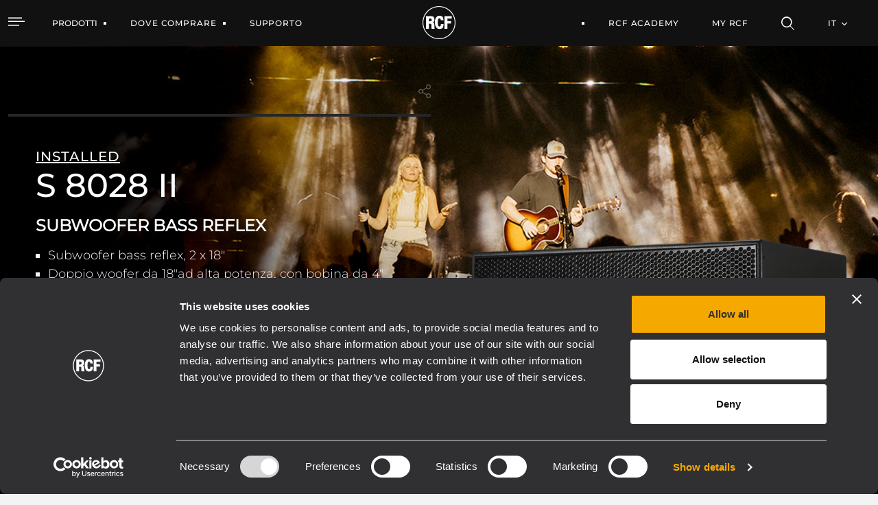

--- FILE ---
content_type: text/html;charset=UTF-8
request_url: https://www.rcf.it/it/products/product-detail/s-8028-ii
body_size: 30543
content:


































	
		
			<!DOCTYPE html>




























































<html class="ltr" dir="ltr" lang="it-IT">

<head>
	<script id="Cookiebot" src="https://consent.cookiebot.com/uc.js" data-cbid="76064dcb-d6be-44a4-8ef8-2eff57863fe2" data-blockingmode="auto" type="text/javascript"></script>
	
	<title>S 8028 II SUBWOOFER BASS REFLEX</title>

	<meta http-equiv="X-UA-Compatible" content="IE=edge" />
	<meta content="initial-scale=1.0, width=device-width" name="viewport" />
	<meta content="text/html; charset=UTF-8" http-equiv="content-type" />
	<meta content="index" lang="it-IT" name="robots" />

	<link rel="apple-touch-icon" sizes="120x120" href="https://www.rcf.it/o/rcf-site-theme/images/favicon/apple-touch-icon.png">
	<link rel="icon" type="image/png" sizes="32x32" href="https://www.rcf.it/o/rcf-site-theme/images/favicon/favicon-32x32.png">
	<link rel="icon" type="image/png" sizes="16x16" href="https://www.rcf.it/o/rcf-site-theme/images/favicon/favicon-16x16.png">
	<link rel="mask-icon" href="https://www.rcf.it/o/rcf-site-theme/images/favicon/safari-pinned-tab.svg" color="#000000">

	<meta name="msapplication-TileColor" content="#da532c">
	<meta name="theme-color" content="#ffffff">
	
	<!-- CSS FONT -->
	<link rel="stylesheet" href="https://www.rcf.it/o/rcf-site-theme/css/font/font-montserrat.css" type="text/css" >
	<link rel="stylesheet" href="https://www.rcf.it/o/rcf-site-theme/css/font/icomoon.css" type="text/css" >
	<link rel="stylesheet" href="https://www.rcf.it/o/rcf-site-theme/css/font/font-awesome-5.css" type="text/css" >
	<link rel="stylesheet" href="https://www.rcf.it/o/rcf-site-theme/css/mui-autocomplete.css" type="text/css" >
	
	<!-- CSS OWLCAROUSEL -->
    <link rel="stylesheet" href="https://www.rcf.it/o/rcf-site-theme/css/owl-carousel/owl.carousel.css">
    <link rel="stylesheet" href="https://www.rcf.it/o/rcf-site-theme/css/owl-carousel/owl.theme.default.css">


































<meta content="text/html; charset=UTF-8" http-equiv="content-type" />









<meta content="Il diffusore S8028 II è un subwoofer bass reflex ad alta efficienza e alta potenza. Il sistema è dotato di due moderni woofer da 18&#34; RCF Precision superventilati, montati in configurazione bass reflex. Il design del cabinet è ottimizzato per offrire la massima potenza e precisione. Ognuno dei due woofer da 18&#34; è dotato di robusti magneti ventilati e bobina in rame da 4&#34; e rappresenta la sintesi più avanzata della tecnologia RCF Precision. Il sistema è in grado di produrre una pressione sonora massima di 141 dB e gestire una potenza di 3000 Watt AES. Nel cabinet sono presenti due connettori Neutrik Speakon™ in un pannello ingressi incassato. Nella parte superiore è previsto un adattatore M20 per montaggio su stativo." lang="it-IT" name="description" />


<link data-senna-track="permanent" href="/o/frontend-theme-font-awesome-web/css/main.css" rel="stylesheet" type="text/css" />
<script data-senna-track="permanent" src="/combo?browserId=chrome&minifierType=js&languageId=it_IT&b=7401&t=1769158275937&/o/frontend-js-jquery-web/jquery/jquery.min.js&/o/frontend-js-jquery-web/jquery/init.js&/o/frontend-js-jquery-web/jquery/ajax.js&/o/frontend-js-jquery-web/jquery/bootstrap.bundle.min.js&/o/frontend-js-jquery-web/jquery/collapsible_search.js&/o/frontend-js-jquery-web/jquery/fm.js&/o/frontend-js-jquery-web/jquery/form.js&/o/frontend-js-jquery-web/jquery/popper.min.js&/o/frontend-js-jquery-web/jquery/side_navigation.js" type="text/javascript"></script>
<link data-senna-track="temporary" href="https://www.rcf.it/en/products/product-detail/s-8028-ii" rel="canonical" />
<link data-senna-track="temporary" href="https://www.rcf.it/en/products/product-detail/s-8028-ii/es/" hreflang="es-ES" rel="alternate" />
<link data-senna-track="temporary" href="https://www.rcf.it/en/products/product-detail/s-8028-ii/it/" hreflang="it-IT" rel="alternate" />
<link data-senna-track="temporary" href="https://www.rcf.it/en/products/product-detail/s-8028-ii/fr/" hreflang="fr-FR" rel="alternate" />
<link data-senna-track="temporary" href="https://www.rcf.it/en/products/product-detail/s-8028-ii/en/" hreflang="en-US" rel="alternate" />
<link data-senna-track="temporary" href="https://www.rcf.it/en/products/product-detail/s-8028-ii/de/" hreflang="de-DE" rel="alternate" />
<link data-senna-track="temporary" href="https://www.rcf.it/en/products/product-detail/s-8028-ii/en/" hreflang="x-default" rel="alternate" />
<meta property="og:description" content="Il diffusore S8028 II è un subwoofer bass reflex ad alta efficienza e alta potenza. Il sistema è dotato di due moderni woofer da 18&quot; RCF Precision superventilati, montati in configurazione bass reflex. Il design del cabinet è ottimizzato per offrire la massima potenza e precisione. Ognuno dei due woofer da 18&quot; è dotato di robusti magneti ventilati e bobina in rame da 4&quot; e rappresenta la sintesi più avanzata della tecnologia RCF Precision. Il sistema è in grado di produrre una pressione sonora massima di 141 dB e gestire una potenza di 3000 Watt AES. Nel cabinet sono presenti due connettori Neutrik Speakon™ in un pannello ingressi incassato. Nella parte superiore è previsto un adattatore M20 per montaggio su stativo.">
<meta property="og:locale" content="it_IT">
<meta property="og:locale:alternate" content="en_US">
<meta property="og:locale:alternate" content="de_DE">
<meta property="og:locale:alternate" content="es_ES">
<meta property="og:locale:alternate" content="fr_FR">
<meta property="og:locale:alternate" content="it_IT">
<meta property="og:site_name" content="RCF">
<meta property="og:title" content="S 8028 II SUBWOOFER BASS REFLEX - RCF">
<meta property="og:type" content="website">
<meta property="og:url" content="https://www.rcf.it/en/products/product-detail/s-8028-ii">
<meta property="og:image" content="https://www.rcf.it/documents/20128/822785/000_S8028-LEFT_gallery.png/8015b77c-89cc-1d24-6bfe-a525d92c027b?version=2.0&amp;t=1646747308138&amp;imagePreview=1">
<meta property="og:image:alt" content="S 8028 II SUBWOOFER BASS REFLEX">
<meta property="og:image:secure_url" content="https://www.rcf.it/documents/20128/822785/000_S8028-LEFT_gallery.png/8015b77c-89cc-1d24-6bfe-a525d92c027b?version=2.0&amp;t=1646747308138&amp;imagePreview=1">
<meta property="og:image:type" content="image/png">
<meta property="og:image:url" content="https://www.rcf.it/documents/20128/822785/000_S8028-LEFT_gallery.png/8015b77c-89cc-1d24-6bfe-a525d92c027b?version=2.0&amp;t=1646747308138&amp;imagePreview=1">
<meta property="og:image:height" content="768">
<meta property="og:image:width" content="768">


<link href="https://www.rcf.it/o/rcf-site-theme/images/favicon.ico" rel="icon" />



<link class="lfr-css-file" data-senna-track="temporary" href="https://www.rcf.it/o/rcf-site-theme/css/clay.css?browserId=chrome&amp;themeId=rcfsite_WAR_rcfsitetheme&amp;languageId=it_IT&amp;b=7401&amp;t=1768213574000" id="liferayAUICSS" rel="stylesheet" type="text/css" />



<link data-senna-track="temporary" href="/o/frontend-css-web/main.css?browserId=chrome&amp;themeId=rcfsite_WAR_rcfsitetheme&amp;languageId=it_IT&amp;b=7401&amp;t=1757672608803" id="liferayPortalCSS" rel="stylesheet" type="text/css" />









	

	





	



	

		<link data-senna-track="temporary" href="https://www.rcf.it/o/product-navigation-product-menu-web/css/main.css?browserId=chrome&amp;themeId=rcfsite_WAR_rcfsitetheme&amp;languageId=it_IT&amp;b=7401&amp;t=1623280446000" id="a65893f5" rel="stylesheet" type="text/css" />

	

		<link data-senna-track="temporary" href="https://www.rcf.it/o/site-navigation-menu-web/css/main.css?browserId=chrome&amp;themeId=rcfsite_WAR_rcfsitetheme&amp;languageId=it_IT&amp;b=7401&amp;t=1623093378000" id="a4267913" rel="stylesheet" type="text/css" />

	

		<link data-senna-track="temporary" href="https://www.rcf.it/o/journal-content-web/css/main.css?browserId=chrome&amp;themeId=rcfsite_WAR_rcfsitetheme&amp;languageId=it_IT&amp;b=7401&amp;t=1623094234000" id="466a834e" rel="stylesheet" type="text/css" />

	







<script data-senna-track="temporary" type="text/javascript">
	// <![CDATA[
		var Liferay = Liferay || {};

		Liferay.Browser = {
			acceptsGzip: function() {
				return true;
			},

			

			getMajorVersion: function() {
				return 131.0;
			},

			getRevision: function() {
				return '537.36';
			},
			getVersion: function() {
				return '131.0';
			},

			

			isAir: function() {
				return false;
			},
			isChrome: function() {
				return true;
			},
			isEdge: function() {
				return false;
			},
			isFirefox: function() {
				return false;
			},
			isGecko: function() {
				return true;
			},
			isIe: function() {
				return false;
			},
			isIphone: function() {
				return false;
			},
			isLinux: function() {
				return false;
			},
			isMac: function() {
				return true;
			},
			isMobile: function() {
				return false;
			},
			isMozilla: function() {
				return false;
			},
			isOpera: function() {
				return false;
			},
			isRtf: function() {
				return true;
			},
			isSafari: function() {
				return true;
			},
			isSun: function() {
				return false;
			},
			isWebKit: function() {
				return true;
			},
			isWindows: function() {
				return false;
			}
		};

		Liferay.Data = Liferay.Data || {};

		Liferay.Data.ICONS_INLINE_SVG = true;

		Liferay.Data.NAV_SELECTOR = '#navigation';

		Liferay.Data.NAV_SELECTOR_MOBILE = '#navigationCollapse';

		Liferay.Data.isCustomizationView = function() {
			return false;
		};

		Liferay.Data.notices = [
			

			
		];

		(function () {
			var available = {};

			var direction = {};

			

				available['en_US'] = 'inglese\x20\x28Stati\x20Uniti\x29';
				direction['en_US'] = 'ltr';

			

				available['de_DE'] = 'tedesco\x20\x28Germania\x29';
				direction['de_DE'] = 'ltr';

			

				available['es_ES'] = 'spagnolo\x20\x28Spagna\x29';
				direction['es_ES'] = 'ltr';

			

				available['fr_FR'] = 'francese\x20\x28Francia\x29';
				direction['fr_FR'] = 'ltr';

			

				available['it_IT'] = 'italiano\x20\x28Italia\x29';
				direction['it_IT'] = 'ltr';

			

			Liferay.Language = {
				available,
				direction,
				get: function(key) {
					return key;
				}
			};
		})();

		Liferay.PortletKeys = {
			DOCUMENT_LIBRARY: 'com_liferay_document_library_web_portlet_DLPortlet',
			DYNAMIC_DATA_MAPPING: 'com_liferay_dynamic_data_mapping_web_portlet_DDMPortlet',
			ITEM_SELECTOR: 'com_liferay_item_selector_web_portlet_ItemSelectorPortlet'
		};

		Liferay.PropsValues = {
			JAVASCRIPT_SINGLE_PAGE_APPLICATION_TIMEOUT: 0,
			NTLM_AUTH_ENABLED: false,
			UPLOAD_SERVLET_REQUEST_IMPL_MAX_SIZE: 1048576000
		};

		Liferay.ThemeDisplay = {

			

			
				getLayoutId: function() {
					return '4275';
				},

				

				getLayoutRelativeControlPanelURL: function() {
					return '/it/group/guest/~/control_panel/manage';
				},

				getLayoutRelativeURL: function() {
					return '/it/products/product-detail/s-8028-ii';
				},
				getLayoutURL: function() {
					return 'https://www.rcf.it/it/products/product-detail/s-8028-ii';
				},
				getParentLayoutId: function() {
					return '88';
				},
				isControlPanel: function() {
					return false;
				},
				isPrivateLayout: function() {
					return 'false';
				},
				isVirtualLayout: function() {
					return false;
				},
			

			getBCP47LanguageId: function() {
				return 'it-IT';
			},
			getCanonicalURL: function() {

				

				return 'https\x3a\x2f\x2fwww\x2ercf\x2eit\x2fen\x2fproducts\x2fproduct-detail\x2fs-8028-ii';
			},
			getCDNBaseURL: function() {
				return 'https://www.rcf.it';
			},
			getCDNDynamicResourcesHost: function() {
				return '';
			},
			getCDNHost: function() {
				return '';
			},
			getCompanyGroupId: function() {
				return '20128';
			},
			getCompanyId: function() {
				return '20101';
			},
			getDefaultLanguageId: function() {
				return 'en_US';
			},
			getDoAsUserIdEncoded: function() {
				return '';
			},
			getLanguageId: function() {
				return 'it_IT';
			},
			getParentGroupId: function() {
				return '20124';
			},
			getPathContext: function() {
				return '';
			},
			getPathImage: function() {
				return '/image';
			},
			getPathJavaScript: function() {
				return '/o/frontend-js-web';
			},
			getPathMain: function() {
				return '/it/c';
			},
			getPathThemeImages: function() {
				return 'https://www.rcf.it/o/rcf-site-theme/images';
			},
			getPathThemeRoot: function() {
				return '/o/rcf-site-theme';
			},
			getPlid: function() {
				return '4750';
			},
			getPortalURL: function() {
				return 'https://www.rcf.it';
			},
			getScopeGroupId: function() {
				return '20124';
			},
			getScopeGroupIdOrLiveGroupId: function() {
				return '20124';
			},
			getSessionId: function() {
				return '';
			},
			getSiteAdminURL: function() {
				return 'https://www.rcf.it/group/guest/~/control_panel/manage?p_p_lifecycle=0&p_p_state=maximized&p_p_mode=view';
			},
			getSiteGroupId: function() {
				return '20124';
			},
			getURLControlPanel: function() {
				return '/it/group/control_panel?refererPlid=4750';
			},
			getURLHome: function() {
				return 'https\x3a\x2f\x2fwww\x2ercf\x2eit\x2fweb\x2fguest';
			},
			getUserEmailAddress: function() {
				return '';
			},
			getUserId: function() {
				return '20105';
			},
			getUserName: function() {
				return '';
			},
			isAddSessionIdToURL: function() {
				return false;
			},
			isImpersonated: function() {
				return false;
			},
			isSignedIn: function() {
				return false;
			},
			isStateExclusive: function() {
				return false;
			},
			isStateMaximized: function() {
				return false;
			},
			isStatePopUp: function() {
				return false;
			}
		};

		var themeDisplay = Liferay.ThemeDisplay;

		Liferay.AUI = {

			

			getCombine: function() {
				return true;
			},
			getComboPath: function() {
				return '/combo/?browserId=chrome&minifierType=&languageId=it_IT&b=7401&t=1757672603208&';
			},
			getDateFormat: function() {
				return '%d/%m/%Y';
			},
			getEditorCKEditorPath: function() {
				return '/o/frontend-editor-ckeditor-web';
			},
			getFilter: function() {
				var filter = 'raw';

				
					
						filter = 'min';
					
					

				return filter;
			},
			getFilterConfig: function() {
				var instance = this;

				var filterConfig = null;

				if (!instance.getCombine()) {
					filterConfig = {
						replaceStr: '.js' + instance.getStaticResourceURLParams(),
						searchExp: '\\.js$'
					};
				}

				return filterConfig;
			},
			getJavaScriptRootPath: function() {
				return '/o/frontend-js-web';
			},
			getPortletRootPath: function() {
				return '/html/portlet';
			},
			getStaticResourceURLParams: function() {
				return '?browserId=chrome&minifierType=&languageId=it_IT&b=7401&t=1757672603208';
			}
		};

		Liferay.authToken = 'ib3Wm5UZ';

		

		Liferay.currentURL = '\x2fit\x2fproducts\x2fproduct-detail\x2fs-8028-ii';
		Liferay.currentURLEncoded = '\x252Fit\x252Fproducts\x252Fproduct-detail\x252Fs-8028-ii';
	// ]]>
</script>

<script data-senna-track="temporary" type="text/javascript">window.__CONFIG__= {basePath: '',combine: true, defaultURLParams: null, explainResolutions: false, exposeGlobal: false, logLevel: 'warn', namespace:'Liferay', reportMismatchedAnonymousModules: 'warn', resolvePath: '/o/js_resolve_modules', url: '/combo/?browserId=chrome&minifierType=&languageId=it_IT&b=7401&t=1757672603208&', waitTimeout: 7000};</script><script data-senna-track="permanent" src="/o/frontend-js-loader-modules-extender/loader.js" type="text/javascript"></script><script data-senna-track="permanent" src="/combo?browserId=chrome&minifierType=js&languageId=it_IT&b=7401&t=1757672603208&/o/frontend-js-aui-web/aui/aui/aui.js&/o/frontend-js-aui-web/liferay/modules.js&/o/frontend-js-aui-web/liferay/aui_sandbox.js&/o/frontend-js-aui-web/aui/attribute-base/attribute-base.js&/o/frontend-js-aui-web/aui/attribute-complex/attribute-complex.js&/o/frontend-js-aui-web/aui/attribute-core/attribute-core.js&/o/frontend-js-aui-web/aui/attribute-observable/attribute-observable.js&/o/frontend-js-aui-web/aui/attribute-extras/attribute-extras.js&/o/frontend-js-aui-web/aui/event-custom-base/event-custom-base.js&/o/frontend-js-aui-web/aui/event-custom-complex/event-custom-complex.js&/o/frontend-js-aui-web/aui/oop/oop.js&/o/frontend-js-aui-web/aui/aui-base-lang/aui-base-lang.js&/o/frontend-js-aui-web/liferay/dependency.js&/o/frontend-js-aui-web/liferay/util.js&/o/frontend-js-web/liferay/dom_task_runner.js&/o/frontend-js-web/liferay/events.js&/o/frontend-js-web/liferay/lazy_load.js&/o/frontend-js-web/liferay/liferay.js&/o/frontend-js-web/liferay/global.bundle.js&/o/frontend-js-web/liferay/portlet.js&/o/frontend-js-web/liferay/workflow.js&/o/frontend-js-module-launcher/webpack_federation.js" type="text/javascript"></script>
<script data-senna-track="temporary" type="text/javascript">try {var MODULE_PATH='/o/frontend-editor-alloyeditor-web';AUI().applyConfig({groups:{alloyeditor:{base:MODULE_PATH+"/js/",combine:Liferay.AUI.getCombine(),filter:Liferay.AUI.getFilterConfig(),modules:{"liferay-alloy-editor":{path:"alloyeditor.js",requires:["aui-component","liferay-portlet-base","timers"]},"liferay-alloy-editor-source":{path:"alloyeditor_source.js",requires:["aui-debounce","liferay-fullscreen-source-editor","liferay-source-editor","plugin"]}},root:MODULE_PATH+"/js/"}}});
} catch(error) {console.error(error);}try {var MODULE_PATH='/o/layout-admin-web';AUI().applyConfig({groups:{layoutcustomizationsettings:{base:MODULE_PATH+"/",combine:Liferay.AUI.getCombine(),filter:Liferay.AUI.getFilterConfig(),modules:{"liferay-layout-customization-settings":{path:"js/layout_customization_settings.js",requires:["aui-base","aui-overlay-mask-deprecated","liferay-portlet-base"]}},root:MODULE_PATH+"/"}}});
} catch(error) {console.error(error);}try {var MODULE_PATH='/o/portal-search-web';AUI().applyConfig({groups:{search:{base:MODULE_PATH+"/js/",combine:Liferay.AUI.getCombine(),filter:Liferay.AUI.getFilterConfig(),modules:{"liferay-search-bar":{path:"search_bar.js",requires:[]},"liferay-search-custom-filter":{path:"custom_filter.js",requires:[]},"liferay-search-facet-util":{path:"facet_util.js",requires:[]},"liferay-search-modified-facet":{path:"modified_facet.js",requires:["aui-form-validator","liferay-search-facet-util"]},"liferay-search-modified-facet-configuration":{path:"modified_facet_configuration.js",requires:["aui-node"]},"liferay-search-sort-configuration":{path:"sort_configuration.js",requires:["aui-node"]},"liferay-search-sort-util":{path:"sort_util.js",requires:[]}},root:MODULE_PATH+"/js/"}}});
} catch(error) {console.error(error);}try {var MODULE_PATH='/o/item-selector-taglib';AUI().applyConfig({groups:{"item-selector-taglib":{base:MODULE_PATH+"/",combine:Liferay.AUI.getCombine(),filter:Liferay.AUI.getFilterConfig(),modules:{"liferay-image-selector":{path:"image_selector/js/image_selector.js",requires:["aui-base","liferay-item-selector-dialog","liferay-portlet-base","uploader"]}},root:MODULE_PATH+"/"}}});
} catch(error) {console.error(error);}try {var MODULE_PATH='/o/portal-workflow-task-web';AUI().applyConfig({groups:{workflowtasks:{base:MODULE_PATH+"/js/",combine:Liferay.AUI.getCombine(),filter:Liferay.AUI.getFilterConfig(),modules:{"liferay-workflow-tasks":{path:"main.js",requires:["liferay-util-window"]}},root:MODULE_PATH+"/js/"}}});
} catch(error) {console.error(error);}try {var MODULE_PATH='/o/invitation-invite-members-web';AUI().applyConfig({groups:{"invite-members":{base:MODULE_PATH+"/invite_members/js/",combine:Liferay.AUI.getCombine(),filter:Liferay.AUI.getFilterConfig(),modules:{"liferay-portlet-invite-members":{path:"main.js",requires:["aui-base","autocomplete-base","datasource-io","datatype-number","liferay-portlet-base","liferay-util-window","node-core"]}},root:MODULE_PATH+"/invite_members/js/"}}});
} catch(error) {console.error(error);}try {var MODULE_PATH='/o/exportimport-web';AUI().applyConfig({groups:{exportimportweb:{base:MODULE_PATH+"/",combine:Liferay.AUI.getCombine(),filter:Liferay.AUI.getFilterConfig(),modules:{"liferay-export-import-export-import":{path:"js/main.js",requires:["aui-datatype","aui-dialog-iframe-deprecated","aui-modal","aui-parse-content","aui-toggler","aui-tree-view","liferay-portlet-base","liferay-util-window"]}},root:MODULE_PATH+"/"}}});
} catch(error) {console.error(error);}try {var MODULE_PATH='/o/product-navigation-simulation-device';AUI().applyConfig({groups:{"navigation-simulation-device":{base:MODULE_PATH+"/js/",combine:Liferay.AUI.getCombine(),filter:Liferay.AUI.getFilterConfig(),modules:{"liferay-product-navigation-simulation-device":{path:"product_navigation_simulation_device.js",requires:["aui-dialog-iframe-deprecated","aui-event-input","aui-modal","liferay-portlet-base","liferay-product-navigation-control-menu","liferay-util-window","liferay-widget-size-animation-plugin"]}},root:MODULE_PATH+"/js/"}}});
} catch(error) {console.error(error);}try {var MODULE_PATH='/o/product-navigation-taglib';AUI().applyConfig({groups:{controlmenu:{base:MODULE_PATH+"/",combine:Liferay.AUI.getCombine(),filter:Liferay.AUI.getFilterConfig(),modules:{"liferay-product-navigation-control-menu":{path:"control_menu/js/product_navigation_control_menu.js",requires:["aui-node","event-touch"]}},root:MODULE_PATH+"/"}}});
} catch(error) {console.error(error);}try {var MODULE_PATH='/o/contacts-web';AUI().applyConfig({groups:{contactscenter:{base:MODULE_PATH+"/js/",combine:Liferay.AUI.getCombine(),filter:Liferay.AUI.getFilterConfig(),modules:{"liferay-contacts-center":{path:"main.js",requires:["aui-io-plugin-deprecated","aui-toolbar","autocomplete-base","datasource-io","json-parse","liferay-portlet-base","liferay-util-window"]}},root:MODULE_PATH+"/js/"}}});
} catch(error) {console.error(error);}try {var MODULE_PATH='/o/staging-processes-web';AUI().applyConfig({groups:{stagingprocessesweb:{base:MODULE_PATH+"/",combine:Liferay.AUI.getCombine(),filter:Liferay.AUI.getFilterConfig(),modules:{"liferay-staging-processes-export-import":{path:"js/main.js",requires:["aui-datatype","aui-dialog-iframe-deprecated","aui-modal","aui-parse-content","aui-toggler","aui-tree-view","liferay-portlet-base","liferay-util-window"]}},root:MODULE_PATH+"/"}}});
} catch(error) {console.error(error);}try {var MODULE_PATH='/o/document-library-web';AUI().applyConfig({groups:{dl:{base:MODULE_PATH+"/document_library/js/legacy/",combine:Liferay.AUI.getCombine(),filter:Liferay.AUI.getFilterConfig(),modules:{"document-library-upload":{path:"upload.js",requires:["aui-component","aui-data-set-deprecated","aui-overlay-manager-deprecated","aui-overlay-mask-deprecated","aui-parse-content","aui-progressbar","aui-template-deprecated","aui-tooltip","liferay-history-manager","liferay-search-container","querystring-parse-simple","uploader"]},"liferay-document-library":{path:"main.js",requires:["document-library-upload","liferay-portlet-base"]}},root:MODULE_PATH+"/document_library/js/legacy/"}}});
} catch(error) {console.error(error);}try {var MODULE_PATH='/o/layout-taglib';AUI().applyConfig({groups:{"layout-taglib":{base:MODULE_PATH+"/",combine:Liferay.AUI.getCombine(),filter:Liferay.AUI.getFilterConfig(),modules:{"liferay-layouts-tree":{path:"layouts_tree/js/layouts_tree.js",requires:["aui-tree-view"]},"liferay-layouts-tree-check-content-display-page":{path:"layouts_tree/js/layouts_tree_check_content_display_page.js",requires:["aui-component","plugin"]},"liferay-layouts-tree-node-radio":{path:"layouts_tree/js/layouts_tree_node_radio.js",requires:["aui-tree-node"]},"liferay-layouts-tree-node-task":{path:"layouts_tree/js/layouts_tree_node_task.js",requires:["aui-tree-node"]},"liferay-layouts-tree-radio":{path:"layouts_tree/js/layouts_tree_radio.js",requires:["aui-tree-node","liferay-layouts-tree-node-radio"]},"liferay-layouts-tree-selectable":{path:"layouts_tree/js/layouts_tree_selectable.js",requires:["liferay-layouts-tree-node-task"]},"liferay-layouts-tree-state":{path:"layouts_tree/js/layouts_tree_state.js",requires:["aui-base"]}},root:MODULE_PATH+"/"}}});
} catch(error) {console.error(error);}try {var MODULE_PATH='/o/calendar-web';AUI().applyConfig({groups:{calendar:{base:MODULE_PATH+"/js/",combine:Liferay.AUI.getCombine(),filter:Liferay.AUI.getFilterConfig(),modules:{"liferay-calendar-container":{path:"calendar_container.js",requires:["aui-alert","aui-base","aui-component","liferay-portlet-base"]},"liferay-calendar-date-picker-sanitizer":{path:"date_picker_sanitizer.js",requires:["aui-base"]},"liferay-calendar-interval-selector":{path:"interval_selector.js",requires:["aui-base","liferay-portlet-base"]},"liferay-calendar-interval-selector-scheduler-event-link":{path:"interval_selector_scheduler_event_link.js",requires:["aui-base","liferay-portlet-base"]},"liferay-calendar-list":{path:"calendar_list.js",requires:["aui-template-deprecated","liferay-scheduler"]},"liferay-calendar-message-util":{path:"message_util.js",requires:["liferay-util-window"]},"liferay-calendar-recurrence-converter":{path:"recurrence_converter.js",requires:[]},"liferay-calendar-recurrence-dialog":{path:"recurrence.js",requires:["aui-base","liferay-calendar-recurrence-util"]},"liferay-calendar-recurrence-util":{path:"recurrence_util.js",requires:["aui-base","liferay-util-window"]},"liferay-calendar-reminders":{path:"calendar_reminders.js",requires:["aui-base"]},"liferay-calendar-remote-services":{path:"remote_services.js",requires:["aui-base","aui-component","liferay-calendar-util","liferay-portlet-base"]},"liferay-calendar-session-listener":{path:"session_listener.js",requires:["aui-base","liferay-scheduler"]},"liferay-calendar-simple-color-picker":{path:"simple_color_picker.js",requires:["aui-base","aui-template-deprecated"]},"liferay-calendar-simple-menu":{path:"simple_menu.js",requires:["aui-base","aui-template-deprecated","event-outside","event-touch","widget-modality","widget-position","widget-position-align","widget-position-constrain","widget-stack","widget-stdmod"]},"liferay-calendar-util":{path:"calendar_util.js",requires:["aui-datatype","aui-io","aui-scheduler","aui-toolbar","autocomplete","autocomplete-highlighters"]},"liferay-scheduler":{path:"scheduler.js",requires:["async-queue","aui-datatype","aui-scheduler","dd-plugin","liferay-calendar-message-util","liferay-calendar-recurrence-converter","liferay-calendar-recurrence-util","liferay-calendar-util","liferay-scheduler-event-recorder","liferay-scheduler-models","promise","resize-plugin"]},"liferay-scheduler-event-recorder":{path:"scheduler_event_recorder.js",requires:["dd-plugin","liferay-calendar-util","resize-plugin"]},"liferay-scheduler-models":{path:"scheduler_models.js",requires:["aui-datatype","dd-plugin","liferay-calendar-util"]}},root:MODULE_PATH+"/js/"}}});
} catch(error) {console.error(error);}try {var MODULE_PATH='/o/dynamic-data-mapping-web';!function(){var a=Liferay.AUI;AUI().applyConfig({groups:{ddm:{base:MODULE_PATH+"/js/",combine:Liferay.AUI.getCombine(),filter:a.getFilterConfig(),modules:{"liferay-ddm-form":{path:"ddm_form.js",requires:["aui-base","aui-datatable","aui-datatype","aui-image-viewer","aui-parse-content","aui-set","aui-sortable-list","json","liferay-form","liferay-layouts-tree","liferay-layouts-tree-radio","liferay-layouts-tree-selectable","liferay-map-base","liferay-translation-manager","liferay-util-window"]},"liferay-portlet-dynamic-data-mapping":{condition:{trigger:"liferay-document-library"},path:"main.js",requires:["arraysort","aui-form-builder-deprecated","aui-form-validator","aui-map","aui-text-unicode","json","liferay-menu","liferay-translation-manager","liferay-util-window","text"]},"liferay-portlet-dynamic-data-mapping-custom-fields":{condition:{trigger:"liferay-document-library"},path:"custom_fields.js",requires:["liferay-portlet-dynamic-data-mapping"]}},root:MODULE_PATH+"/js/"}}})}();
} catch(error) {console.error(error);}try {var MODULE_PATH='/o/commerce-product-content-web';AUI().applyConfig({groups:{productcontent:{base:MODULE_PATH+"/js/",combine:Liferay.AUI.getCombine(),modules:{"liferay-commerce-product-content":{path:"product_content.js",requires:["aui-base","aui-io-request","aui-parse-content","liferay-portlet-base","liferay-portlet-url"]}},root:MODULE_PATH+"/js/"}}});
} catch(error) {console.error(error);}try {var MODULE_PATH='/o/commerce-frontend-impl';AUI().applyConfig({groups:{commercefrontend:{base:MODULE_PATH+"/js/",combine:Liferay.AUI.getCombine(),modules:{"liferay-commerce-frontend-asset-categories-selector":{path:"liferay_commerce_frontend_asset_categories_selector.js",requires:["aui-tree","liferay-commerce-frontend-asset-tag-selector"]},"liferay-commerce-frontend-asset-tag-selector":{path:"liferay_commerce_frontend_asset_tag_selector.js",requires:["aui-io-plugin-deprecated","aui-live-search-deprecated","aui-template-deprecated","aui-textboxlist-deprecated","datasource-cache","liferay-service-datasource"]},"liferay-commerce-frontend-management-bar-state":{condition:{trigger:"liferay-management-bar"},path:"management_bar_state.js",requires:["liferay-management-bar"]}},root:MODULE_PATH+"/js/"}}});
} catch(error) {console.error(error);}try {var MODULE_PATH='/o/staging-taglib';AUI().applyConfig({groups:{stagingTaglib:{base:MODULE_PATH+"/",combine:Liferay.AUI.getCombine(),filter:Liferay.AUI.getFilterConfig(),modules:{"liferay-export-import-management-bar-button":{path:"export_import_entity_management_bar_button/js/main.js",requires:["aui-component","liferay-search-container","liferay-search-container-select"]}},root:MODULE_PATH+"/"}}});
} catch(error) {console.error(error);}try {var MODULE_PATH='/o/frontend-taglib';AUI().applyConfig({groups:{"frontend-taglib":{base:MODULE_PATH+"/",combine:Liferay.AUI.getCombine(),filter:Liferay.AUI.getFilterConfig(),modules:{"liferay-management-bar":{path:"management_bar/js/management_bar.js",requires:["aui-component","liferay-portlet-base"]},"liferay-sidebar-panel":{path:"sidebar_panel/js/sidebar_panel.js",requires:["aui-base","aui-debounce","aui-parse-content","liferay-portlet-base"]}},root:MODULE_PATH+"/"}}});
} catch(error) {console.error(error);}try {var MODULE_PATH='/o/journal-web';AUI().applyConfig({groups:{journal:{base:MODULE_PATH+"/js/",combine:Liferay.AUI.getCombine(),filter:Liferay.AUI.getFilterConfig(),modules:{"liferay-journal-navigation":{path:"navigation.js",requires:["aui-component","liferay-portlet-base","liferay-search-container"]},"liferay-portlet-journal":{path:"main.js",requires:["aui-base","aui-dialog-iframe-deprecated","liferay-portlet-base","liferay-util-window"]}},root:MODULE_PATH+"/js/"}}});
} catch(error) {console.error(error);}try {var MODULE_PATH='/o/segments-simulation-web';AUI().applyConfig({groups:{segmentssimulation:{base:MODULE_PATH+"/js/",combine:Liferay.AUI.getCombine(),filter:Liferay.AUI.getFilterConfig(),modules:{"liferay-portlet-segments-simulation":{path:"main.js",requires:["aui-base","liferay-portlet-base"]}},root:MODULE_PATH+"/js/"}}});
} catch(error) {console.error(error);}</script>


<script data-senna-track="temporary" type="text/javascript">
	// <![CDATA[
		
			
				
		

		

		
	// ]]>
</script>





	
		

			

			
		
		



	
		

			

			
		
	












	

	





	



	













	
	

			<style data-senna-track="temporary">
			.product-detail .info-principal .btn {
				border-color:#ffffff;
				color:#ffffff;
			}
			.product-detail .info-principal .btn:hover {
				border-color:#8f9ebb;
				background-color:#8f9ebb;
				color:#ffffff;
			}
			</style>
		









<link class="lfr-css-file" data-senna-track="temporary" href="https://www.rcf.it/o/rcf-site-theme/css/main.css?browserId=chrome&amp;themeId=rcfsite_WAR_rcfsitetheme&amp;languageId=it_IT&amp;b=7401&amp;t=1768213574000" id="liferayThemeCSS" rel="stylesheet" type="text/css" />








	<style data-senna-track="temporary" type="text/css">

		

			

		

			

		

			

		

			

		

			

		

			

		

			

		

			

		

			

		

			

		

			

		

			

		

			

		

			

		

			

		

			

		

			

		

			

		

			

		

			

		

			

		

			

		

			

		

			

		

			

		

			

		

			

		

			

		

			

		

			

		

			

		

			

		

			

		

			

		

	</style>


<link href="/o/commerce-frontend-js/styles/main.css" rel="stylesheet" type="text/css" /><style data-senna-track="temporary" type="text/css">
	:root {
		--container-max-sm: 576px;
		--h4-font-size: 2.125rem;
		--font-weight-bold: 700;
		--rounded-pill: 50rem;
		--display4-weight: 300;
		--color9: #fff;
		--color7: #fff;
		--color8: #fff;
		--danger: #ff0327;
		--color5: #fff;
		--color3: #fff;
		--btn-normal-hover-border-color: #262626;
		--color4: #fff;
		--display2-size: 5.5rem;
		--color2: #fff;
		--body-bg: #f3f3f3;
		--display2-weight: 300;
		--display1-weight: 300;
		--display3-weight: 300;
		--btn-padding-y-sm: 15px;
		--btn-normal-color: #fff;
		--box-shadow-sm: 0 .125rem .25rem rgba(0, 0, 0, .075);
		--btn-normal-hover-background-color: #262626;
		--btn-outline-normal-hover-color: #ddd;
		--font-weight-lighter: lighter;
		--h3-font-size: 2.25rem;
		--btn-outline-primary-hover-border-color: #f5a800;
		--btn-normal-link-color: #262626;
		--transition-collapse: height .35s ease;
		--headings-color: #262626;
		--blockquote-small-color: #6b6c7e;
		--btn-padding-y: 16px;
		--gray-200: #f3f3f3;
		--btn-secondary-hover-background-color: #4C3D2F;
		--headings-font-weight: 700;
		--btn-padding-x: 28px;
		--gray-600: #6b6c7e;
		--secondary: #8c7156;
		--font-family-serif: Times New Roman, serif;
		--btn-outline-primary-color: #f5a800;
		--line-height-base: 1.5;
		--btn-primary-link-color: #f5a800;
		--hr-border-color: rgba(0, 0, 0, .1);
		--hr-border-margin-y: 1rem;
		--btn-font-size-lg: 18px;
		--light: #f1f2f5;
		--btn-outline-primary-hover-color: #262626;
		--btn-outline-normal-hover-background-color: #262626;
		--btn-secondary-background-color: #8c7156;
		--btn-outline-secondary-hover-border-color: #8c7156;
		--display3-size: 4.5rem;
		--primary: #f5a800;
		--strong: 700;
		--container-max-md: 768px;
		--border-radius-sm: 0.125rem;
		--display-line-height: 1.2;
		--btn-border-radius: 2px;
		--h6-font-size: 1.5rem;
		--h2-font-size: 2.375rem;
		--btn-secondary-link-color: #8c7156;
		--btn-normal-link-hover-color: #262626;
		--aspect-ratio-4-to-3: 75%;
		--color16: #fff;
		--input-padding-y: 15px;
		--color17: #fff;
		--spacer-10: 7rem;
		--color18: #fff;
		--color19: #fff;
		--font-weight-semi-bold: 600;
		--input-padding-x: 15px;
		--btn-border-color: #262626;
		--font-weight-normal: 400;
		--dark: #272833;
		--blockquote-small-font-size: 80%;
		--color10: #fff;
		--input-color: #262626;
		--color11: #fff;
		--color12: #fff;
		--h5-font-size: 2rem;
		--btn-normal-background-color: #262626;
		--color13: #fff;
		--color14: #fff;
		--color15: #fff;
		--blockquote-font-size: 1.25rem;
		--btn-outline-normal-color: #262626;
		--darkBrown: #4C3D2F;
		--transition-fade: opacity .15s linear;
		--display4-size: 3.5rem;
		--border-radius-lg: 0.375rem;
		--btn-primary-hover-color: #262626;
		--display1-size: 6rem;
		--black: #111111;
		--gray-300: #ebebeb;
		--gray-700: #495057;
		--btn-secondary-border-color: #8c7156;
		--color27: #fff;
		--btn-font-weight: 600;
		--color28: #fff;
		--color29: #fff;
		--btn-outline-secondary-hover-color: #ffffff;
		--color20: #fff;
		--input-border-color: #a0a0a1;
		--color21: #fff;
		--body-color: #262626;
		--btn-outline-secondary-hover-background-color: #8c7156;
		--color22: #fff;
		--deep-black: #000000;
		--color23: #fff;
		--btn-primary-color: #262626;
		--btn-secondary-color: #ffffff;
		--btn-secondary-hover-border-color: #4C3D2F;
		--color24: #fff;
		--btn-padding-y-lg: 30px;
		--color25: #fff;
		--box-shadow-lg: 0 1rem 3rem rgba(0, 0, 0, .175);
		--color26: #fff;
		--container-max-lg: 992px;
		--btn-outline-primary-border-color: #f5a800;
		--aspect-ratio: 100%;
		--aspect-ratio-16-to-9: 56.25%;
		--box-shadow: 0 .5rem 1rem rgba(0, 0, 0, .15);
		--white: #fff;
		--color30: #fff;
		--warning: #ff6500;
		--info: #2e5aac;
		--hr-border-width: 1px;
		--gray-400: #c9c9c9;
		--btn-normal-border-color: #262626;
		--link-color: #262626;
		--brown: #8C7156;
		--gray-800: #393a4a;
		--btn-outline-primary-hover-background-color: #f5a800;
		--btn-primary-hover-background-color: #f5a800;
		--input-font-size: 14px;
		--btn-primary-background-color: #f5a800;
		--success: #20a800;
		--btn-primary-link-hover-color: #f5a800;
		--font-size-sm: 1rem;
		--btn-primary-border-color: #f5a800;
		--btn-outline-normal-hover-border-color: #262626;
		--btn-secondary-link-hover-color: #8c7156;
		--btn-font-size: 14px;
		--spacer-0: 0;
		--font-family-monospace: SFMono-Regular, Menlo, Monaco, Consolas, 'Liberation Mono', 'Courier New', monospace;
		--lead-font-size: 1rem;
		--btn-outline-normal-border-color: #262626;
		--input-font-weight: 500;
		--principal: transparent;
		--border-radius: 0.25rem;
		--spacer-9: 6rem;
		--font-weight-light: 300;
		--btn-secondary-hover-color: #ffffff;
		--link-hover-color: #262626;
		--btn-font-size-sm: 12px;
		--spacer-2: 0.5rem;
		--spacer-1: 0.25rem;
		--spacer-4: 1.5rem;
		--spacer-3: 1rem;
		--spacer-6: 2.5rem;
		--spacer-5: 2rem;
		--btn-padding-x-lg: 30px;
		--spacer-8: 4.5rem;
		--border-radius-circle: 50%;
		--spacer-7: 3.5rem;
		--font-size-lg: 1.313rem;
		--aspect-ratio-8-to-3: 37.5%;
		--font-family-sans-serif: 'font-regular', Arial, sans-serif;
		--gray-100: #fbfbfb;
		--btn-normal-hover-color: #fff;
		--font-weight-bolder: 900;
		--container-max-xl: 1280px;
		--btn-outline-secondary-color: #8c7156;
		--letter-spacing: 0.5px;
		--gray-500: #a7a9bc;
		--input-border-radius: 2px;
		--border-color: #c9c9c9;
		--h1-font-size: 3rem;
		--gray-900: #262626;
		--text-muted: #a7a9bc;
		--Color1: #fff;
		--input-background-color: transparent;
		--btn-primary-hover-border-color: f5a800;
		--btn-outline-secondary-border-color: #8c7156;
		--lead-font-weight: 400;
		--btn-padding-x-sm: 15px;
		--paragraph-margin-bottom: 15px;
		--font-size-base: 1.125rem;
	}
	#wrapper {
		--h4-font-size: 2.125rem;
		--color9: #151618;
		--color7: #b7b7b7;
		--color8: #d9d4ce;
		--color5: #203b4a;
		--danger: #ff0327;
		--color3: #7f7f7f;
		--btn-normal-hover-border-color: #262626;
		--color4: #a69586;
		--color2: #8b8a89;
		--body-bg: #f3f3f3;
		--btn-normal-hover-background-color: #262626;
		--btn-outline-normal-hover-color: #ddd;
		--btn-outline-primary-hover-border-color: #f5a800;
		--h3-font-size: 2.25rem;
		--btn-normal-link-color: #262626;
		--headings-color: #262626;
		--btn-padding-y: 16px;
		--gray-200: #f3f3f3;
		--btn-secondary-hover-background-color: #4C3D2F;
		--btn-padding-x: 28px;
		--btn-outline-primary-color: #f5a800;
		--btn-link-hover-color: #262626;
		--secondary: #8c7156;
		--btn-primary-link-color: #f5a800;
		--btn-outline-primary-hover-color: #262626;
		--btn-outline-normal-hover-background-color: #262626;
		--btn-secondary-background-color: #8c7156;
		--btn-outline-secondary-hover-border-color: #8c7156;
		--primary: #f5a800;
		--border-radius-sm: 0.125rem;
		--h6-font-size: 1.5rem;
		--h2-font-size: 2.375rem;
		--btn-secondary-link-color: #8c7156;
		--btn-normal-link-hover-color: #262626;
		--color16: #115C71;
		--input-padding-y: 15px;
		--spacer-10: 7rem;
		--color17: #8cc3cd;
		--color18: #D3DCDD;
		--color19: #cceaee;
		--btn-border-color: #262626;
		--input-padding-x: 15px;
		--color10: #000317;
		--input-color: #262626;
		--color11: #dde2dc;
		--color12: #8a9b8d;
		--h5-font-size: 2rem;
		--btn-normal-background-color: #262626;
		--color13: #ced4cd;
		--color14: #828d9f;
		--color15: #6d7987;
		--btn-outline-normal-color: #262626;
		--btn-primary-hover-color: #262626;
		--black: #111111;
		--gray-300: #ebebeb;
		--btn-secondary-border-color: #8c7156;
		--color28: #fff;
		--color29: #e6f5df;
		--btn-outline-secondary-hover-color: #fff;
		--input-border-color: #a0a0a1;
		--color20: #8E9FBC;
		--btn-outline-secondary-hover-background-color: #8c7156;
		--color21: #f5ca6e;
		--body-color: #262626;
		--color22: #82968a;
		--btn-secondary-hover-border-color: #4C3D2F;
		--btn-primary-color: #262626;
		--color23: #8b9b90;
		--btn-secondary-color: #fff;
		--color24: #e6e8e9;
		--color25: #d9d4d0;
		--color26: #e4de77;
		--btn-outline-primary-border-color: #f5a800;
		--color30: #BBDAAB;
		--warning: #ff6500;
		--btn-link-color: #262626;
		--btn-normal-border-color: #262626;
		--gray-400: #c9c9c9;
		--link-color: #262626;
		--brown: #8C7156;
		--btn-outline-primary-hover-background-color: #f5a800;
		--btn-primary-hover-background-color: #f5a800;
		--btn-primary-background-color: #f5a800;
		--success: #20a800;
		--btn-primary-link-hover-color: #f5a800;
		--font-size-sm: 1rem;
		--btn-primary-border-color: #f5a800;
		--btn-outline-normal-hover-border-color: #262626;
		--btn-secondary-link-hover-color: #8c7156;
		--btn-font-size: 14px;
		--lead-font-size: 1rem;
		--btn-outline-normal-border-color: #262626;
		--input-font-weight: 500;
		--spacer-9: 6rem;
		--btn-secondary-hover-color: #fff;
		--link-hover-color: #262626;
		--btn-font-size-sm: 12px;
		--spacer-6: 2.5rem;
		--spacer-5: 2rem;
		--spacer-8: 4.5rem;
		--font-size-lg: 1.313rem;
		--spacer-7: 3.5rem;
		--font-family-sans-serif: 'font-regular', Arial, sans-serif;
		--gray-100: #FBFBFB;
		--btn-outline-secondary-color: #8c7156;
		--border-color: #c9c9c9;
		--h1-font-size: 3rem;
		--gray-900: #262626;
		--Color1: #efedeb;
		--input-background-color: transparent;
		--btn-primary-hover-border-color: #f5a800;
		--btn-outline-secondary-border-color: #8c7156;
		--lead-font-weight: 400;
		--paragraph-margin-bottom: 15px;
		--font-size-base: 1.125rem;
	}
</style>
<script type="text/javascript">
// <![CDATA[
Liferay.Loader.require('@liferay/frontend-js-state-web@1.0.3/State', function(_liferayFrontendJsStateWeb103State) {
try {
(function() {
var FrontendJsState = _liferayFrontendJsStateWeb103State;

})();
} catch (err) {
	console.error(err);
}
});
// ]]>
</script><script type="text/javascript">
// <![CDATA[
Liferay.Loader.require('frontend-js-spa-web@5.0.8/init', function(frontendJsSpaWeb508Init) {
try {
(function() {
var frontendJsSpaWebInit = frontendJsSpaWeb508Init;
frontendJsSpaWebInit.default({"navigationExceptionSelectors":":not([target=\"_blank\"]):not([data-senna-off]):not([data-resource-href])#header:not([data-cke-saved-href]):not([data-cke-saved-href])","cacheExpirationTime":-1,"clearScreensCache":false,"portletsBlacklist":["it_dvel_rcf_productregistration_web_portlet_ProductsListPortlet","it_dvel_rcf_reservedarea_web_portlet_BusinessInfoPortlet","it_dvel_rcf_reservedarea_web_portlet_PrivacyPolicyPortlet","com_liferay_site_navigation_directory_web_portlet_SitesDirectoryPortlet","com_liferay_nested_portlets_web_portlet_NestedPortletsPortlet","com_liferay_questions_web_internal_portlet_QuestionsPortlet","it_dvel_rcf_reservedarea_web_portlet_PersonalInfoPortlet","it_dvel_rcf_reservedarea_web_portlet_UserRegistrationPortlet","it_dvel_rcf_reservedarea_web_portlet_AboutYouPortlet","it_dvel_rcf_productregistration_web_portlet_ProductRegistrationPortlet","it_dvel_rcf_reservedarea_web_portlet_PasswordPortlet","it_dvel_rcf_productregistration_web_portlet_ProductsRegistrationsAdminPortlet","com_liferay_login_web_portlet_LoginPortlet","com_liferay_login_web_portlet_FastLoginPortlet"],"validStatusCodes":[221,490,494,499,491,492,493,495,220],"debugEnabled":false,"loginRedirect":"","excludedPaths":["/c/document_library","/documents","/image","/en/products/by-feature","/it/products/by-feature","/de/products/by-feature","/es/products/by-feature","/fr/products/by-feature","/en/downloads","/it/downloads","/es/downloads","/fr/downloads","/de/downloads","/en/products/by-family","/it/products/by-family","/fr/products/by-family","/es/products/by-family","/de/products/by-family"],"userNotification":{"message":"Sembra che la richiesta stia impiegando più del previsto.","title":"Oops","timeout":30000},"requestTimeout":0})
})();
} catch (err) {
	console.error(err);
}
});
// ]]>
</script>











<script type="text/javascript">
// <![CDATA[
Liferay.on(
	'ddmFieldBlur', function(event) {
		if (window.Analytics) {
			Analytics.send(
				'fieldBlurred',
				'Form',
				{
					fieldName: event.fieldName,
					focusDuration: event.focusDuration,
					formId: event.formId,
					page: event.page
				}
			);
		}
	}
);

Liferay.on(
	'ddmFieldFocus', function(event) {
		if (window.Analytics) {
			Analytics.send(
				'fieldFocused',
				'Form',
				{
					fieldName: event.fieldName,
					formId: event.formId,
					page: event.page
				}
			);
		}
	}
);

Liferay.on(
	'ddmFormPageShow', function(event) {
		if (window.Analytics) {
			Analytics.send(
				'pageViewed',
				'Form',
				{
					formId: event.formId,
					page: event.page,
					title: event.title
				}
			);
		}
	}
);

Liferay.on(
	'ddmFormSubmit', function(event) {
		if (window.Analytics) {
			Analytics.send(
				'formSubmitted',
				'Form',
				{
					formId: event.formId
				}
			);
		}
	}
);

Liferay.on(
	'ddmFormView', function(event) {
		if (window.Analytics) {
			Analytics.send(
				'formViewed',
				'Form',
				{
					formId: event.formId,
					title: event.title
				}
			);
		}
	}
);
// ]]>
</script>







<script data-senna-track="temporary" type="text/javascript">
	if (window.Analytics) {
		window._com_liferay_document_library_analytics_isViewFileEntry = false;
	}
</script>
















	<!-- JS PAUSE VIMEO VIDEO -->	
		<script src="https://www.rcf.it/o/rcf-site-theme/js/froogaloop.js?browserId=chrome&amp;minifierType=js&amp;languageId=it_IT&amp;b=7401&amp;t=1768213574000" type="text/javascript"></script>

	<!-- JS OWLCAROUSEL -->	
		<script src="https://www.rcf.it/o/rcf-site-theme/js/owl-carousel/owl.carousel.min.js?browserId=chrome&amp;minifierType=js&amp;languageId=it_IT&amp;b=7401&amp;t=1768213574000" type="text/javascript"></script>
		<script src="https://www.rcf.it/o/rcf-site-theme/js/owl-carousel/owl.carousel.scrollbar.js?browserId=chrome&amp;minifierType=js&amp;languageId=it_IT&amp;b=7401&amp;t=1768213574000" type="text/javascript"></script>
	
	    <!-- JS SHARETHIS -->
	    <script type='text/javascript' src='https://platform-api.sharethis.com/js/sharethis.js#property=613f5df7d602b900198af412&product=sop' async='async'></script>

	<!-- JS COOKIE WHITEPAPER -->
	<script type="text/javascript" src="https://www.rcf.it/o/rcf-site-theme/js/cookie.js"></script>

	<script type='text/javascript' src="https://www.rcf.it/o/rcf-site-theme/js/react-components/index.js" async></script>
</head>

<body class="chrome controls-visible  yui3-skin-sam guest-site signed-out public-page site">













































	<nav aria-label="Collegamenti Veloci" class="quick-access-nav" id="dqhp_quickAccessNav">
		<h1 class="hide-accessible">Navigazione</h1>

		<ul>
			
				<li><a href="#main-content">Salta al contenuto</a></li>
			

			
		</ul>
	</nav>













































































	<div class="d-flex flex-column min-vh-100">
	
		<div class="d-flex flex-column flex-fill" id="wrapper">
			<section class="container-fluid px-0 flex-fill" id="content">
				<h2 class="sr-only" role="heading" aria-level="1">S 8028 II SUBWOOFER BASS REFLEX</h2>































	

		


















	
	
		<div class="layout-content portlet-layout" id="main-content" role="main">
			

























<style data-senna-track="temporary" type="text/css">
.portlet-borderless .portlet-content {padding: 0;}</style>




	

	<div class=" mb-lg-0 ml-lg-0 mr-lg-0 mt-lg-0 pb-lg-0 pl-lg-0 pr-lg-0 pt-lg-0" style="box-sizing: border-box;border-style: solid; border-width: 0px;opacity: 1.0;"> 
 <div class="journal-content-article " data-analytics-asset-id="63356" data-analytics-asset-title="Header menu" data-analytics-asset-type="web-content"> 
  <header id="header"> 
   <div class="header-top bg-black"> 
    <div class="container-fluid container-fluid-max-xl"> 
     <div class="row m-0 d-flex align-items-center white"> 
      <div class="col d-flex pl-0"> 
       <div class="cursor white open-menu"> 
        <span class="icon-menu-custom h6 white font-weight-normal"></span> 
       </div> 
       <span id="products-link" class="products-link d-none d-lg-flex ml-3 align-items-center text-uppercase">Prodotti</span> 
       <div class="content-link d-none d-lg-flex align-items-center white"> 
        <div class="portlet-boundary portlet-boundary_com_liferay_site_navigation_menu_web_portlet_SiteNavigationMenuPortlet_  portlet-static portlet-static-end portlet-barebone portlet-navigation " id="p_p_id_com_liferay_site_navigation_menu_web_portlet_SiteNavigationMenuPortlet_INSTANCE_navDesktopLeft_"> 
         <span id="p_com_liferay_site_navigation_menu_web_portlet_SiteNavigationMenuPortlet_INSTANCE_navDesktopLeft"></span> 
         <section class="portlet" id="portlet_com_liferay_site_navigation_menu_web_portlet_SiteNavigationMenuPortlet_INSTANCE_navDesktopLeft"> 
          <div class="portlet-content"> 
           <div class=" portlet-content-container"> 
            <div class="portlet-body"> 
             <div id="navbar_com_liferay_site_navigation_menu_web_portlet_SiteNavigationMenuPortlet_INSTANCE_navDesktopLeft"> 
              <ul aria-label="Pagine Sito" class="navbar-blank navbar-nav navbar-site" role="menubar"> 
               <li class="lfr-nav-item nav-item" id="layout_com_liferay_site_navigation_menu_web_portlet_SiteNavigationMenuPortlet_INSTANCE_navDesktopLeft_27868399" role="presentation"> <a aria-labelledby="layout_com_liferay_site_navigation_menu_web_portlet_SiteNavigationMenuPortlet_INSTANCE_navDesktopLeft_27868399" class="nav-link text-truncate" href="https://www.rcf.it/it/where-to-buy" role="menuitem"> <span class="text-truncate"> Dove Comprare </span> </a> </li> 
               <li class="lfr-nav-item nav-item" id="layout_com_liferay_site_navigation_menu_web_portlet_SiteNavigationMenuPortlet_INSTANCE_navDesktopLeft_27868400" role="presentation"> <a aria-labelledby="layout_com_liferay_site_navigation_menu_web_portlet_SiteNavigationMenuPortlet_INSTANCE_navDesktopLeft_27868400" class="nav-link text-truncate" href="https://www.rcf.it/it/support" role="menuitem"> <span class="text-truncate"> Supporto </span> </a> </li> 
              </ul> 
             </div> 
             <script type="text/javascript">
// <![CDATA[
AUI().use('liferay-navigation-interaction', function(A) {(function() {var $ = AUI.$;var _ = AUI._;		var navigation = A.one('#navbar_com_liferay_site_navigation_menu_web_portlet_SiteNavigationMenuPortlet_INSTANCE_navDesktopLeft');

		Liferay.Data.NAV_INTERACTION_LIST_SELECTOR = '.navbar-site';
		Liferay.Data.NAV_LIST_SELECTOR = '.navbar-site';

		if (navigation) {
			navigation.plug(Liferay.NavigationInteraction);
		}
})();});
// ]]>
</script> 
            </div> 
           </div> 
          </div> 
         </section> 
        </div> 
       </div> 
      </div> 
      <div class="col-1 d-flex justify-content-center"> 
       <a href="/it/home"> <span class="icon-logo-rcf h1 mb-0 white"></span> </a> 
      </div> 
      <div class="col d-flex justify-content-end pr-0"> 
       <div class="portlet-boundary portlet-boundary_it_dvel_rcf_products_frontend_web_portlet_NavigationBarHeaderDisplayPortlet_  portlet-static portlet-static-end portlet-barebone  " id="p_p_id_it_dvel_rcf_products_frontend_web_portlet_NavigationBarHeaderDisplayPortlet_INSTANCE_navigationBarHeaderDisplayPortlet_"> 
        <span id="p_it_dvel_rcf_products_frontend_web_portlet_NavigationBarHeaderDisplayPortlet_INSTANCE_navigationBarHeaderDisplayPortlet"></span> 
        <section class="portlet" id="portlet_it_dvel_rcf_products_frontend_web_portlet_NavigationBarHeaderDisplayPortlet_INSTANCE_navigationBarHeaderDisplayPortlet"> 
         <div class="portlet-content"> 
          <div class=" portlet-content-container"> 
           <div class="portlet-body"> 
            <div class="row d-lg-none m-0" id="menu_mobile_top" style="background-color: #111111; color: #FFFFFF"> 
             <div class="col section-menu"> 
              <div class="box-icon"> 
               <img alt="" class="icon-menu icon-menu-standard" id="icon4" src="https://www.rcf.it/documents/20124/27869403/4_icon.svg/5132b1f4-f7c2-669e-cce7-ed0e1e269f2b?version=1.0&amp;t=1742383241152&amp;imagePreview=1"> 
               <img alt="" class="icon-menu icon-menu-active hide" id="iconActive4" src="https://www.rcf.it/documents/20124/27869403/4_icon_active.svg/5a9a08cd-f04b-fab8-f5c5-ef62de5f4245?version=1.0&amp;t=1742383241319&amp;imagePreview=1"> 
              </div> 
              <p></p> 
             </div> 
             <div class="d-lg-none menu-mobile-item-links hide" id="menuItems4" style="background-color: #111111; color: #FFFFFF;"> 
              <div class="row py-2 d-flex align-items-center border-bottom"> 
               <div class="col title p-0" onclick="location.href='https://www.rcf.it/it/where-to-buy'">
                 DOVE COMPRARE 
               </div> 
               <div class="col-1 p-0 d-flex align-items-center"> 
                <a class="btn btn-link-normal m-0" href="https://www.rcf.it/it/where-to-buy" style="color: #FFFFFF"></a> 
               </div> 
              </div> 
              <div class="row py-2 d-flex align-items-center border-bottom"> 
               <div class="col title p-0" onclick="location.href='https://service.rcf.it/it/group/area-riservata/registrazione-prodotto'">
                 REGISTRAZIONE PRODOTTO 
               </div> 
               <div class="col-1 p-0 d-flex align-items-center"> 
                <a class="btn btn-link-normal m-0" href="https://service.rcf.it/it/group/area-riservata/registrazione-prodotto" style="color: #FFFFFF"></a> 
               </div> 
              </div> 
              <div class="row py-2 d-flex align-items-center border-bottom"> 
               <div class="col title p-0" onclick="location.href='https://support.rcfaudio.com/hc/'">
                 HELP-DESK 
               </div> 
               <div class="col-1 p-0 d-flex align-items-center"> 
                <a class="btn btn-link-normal m-0" href="https://support.rcfaudio.com/hc/" style="color: #FFFFFF"></a> 
               </div> 
              </div> 
              <div class="row py-2 d-flex align-items-center border-bottom"> 
               <div class="col title p-0" onclick="location.href='https://www.rcf.it/it/support'">
                 Assistenza tecnica 
               </div> 
               <div class="col-1 p-0 d-flex align-items-center"> 
                <a class="btn btn-link-normal m-0" href="https://www.rcf.it/it/support" style="color: #FFFFFF"></a> 
               </div> 
              </div> 
              <div class="row py-2 d-flex align-items-center "> 
               <div class="col title p-0" onclick="location.href='https://service.rcf.it/'">
                 MY RCF 
               </div> 
               <div class="col-1 p-0 d-flex align-items-center"> 
                <a class="btn btn-link-normal m-0" href="https://service.rcf.it/" style="color: #FFFFFF"></a> 
               </div> 
              </div> 
             </div> 
             <script type="text/javascript">
// <![CDATA[
AUI().use('aui-base', function(A) {(function() {var $ = AUI.$;var _ = AUI._;
A.one('#icon4').on('click', function(event) {
	// Deseleziono eventuali altre icone attive
	A.all('.icon-menu.icon-menu-standard').show();
	A.all('.icon-menu.icon-menu-active').hide();
	A.all('.box-icon').setStyle('backgroundColor', '');

	this.hide();
	A.one('#iconActive4').show();

	this.ancestor('.box-icon').setStyle('backgroundColor', '#111111');

	// Nascondo eventuali altri menu aperti
	A.all('.menu-mobile-item-links').hide();
	A.all('.menu-mobile-search-simple').hide();

	A.one('#menuItems4').show();
});

A.one('#iconActive4').on('click', function(event) {
	this.hide();
	A.one('#icon4').show();

	this.ancestor('.box-icon').setStyle('backgroundColor', '');

	A.one('#menuItems4').hide();
});
})();});
// ]]>
</script> 
            </div> 
           </div> 
          </div> 
         </div> 
        </section> 
       </div> 
       <div class="user d-flex align-items-center white mx-xl-5 mr-lg-3"> 
        <div class="content-link d-none d-lg-block white"> 
         <div class="portlet-boundary portlet-boundary_com_liferay_site_navigation_menu_web_portlet_SiteNavigationMenuPortlet_  portlet-static portlet-static-end portlet-barebone portlet-navigation " id="p_p_id_com_liferay_site_navigation_menu_web_portlet_SiteNavigationMenuPortlet_INSTANCE_navDesktopRight_"> 
          <span id="p_com_liferay_site_navigation_menu_web_portlet_SiteNavigationMenuPortlet_INSTANCE_navDesktopRight"></span> 
          <section class="portlet" id="portlet_com_liferay_site_navigation_menu_web_portlet_SiteNavigationMenuPortlet_INSTANCE_navDesktopRight"> 
           <div class="portlet-content"> 
            <div class=" portlet-content-container"> 
             <div class="portlet-body"> 
              <div id="navbar_com_liferay_site_navigation_menu_web_portlet_SiteNavigationMenuPortlet_INSTANCE_navDesktopRight"> 
               <ul aria-label="Pagine Sito" class="navbar-blank navbar-nav navbar-site" role="menubar"> 
                <li class="lfr-nav-item nav-item" id="layout_com_liferay_site_navigation_menu_web_portlet_SiteNavigationMenuPortlet_INSTANCE_navDesktopRight_30520830" role="presentation"> <a aria-labelledby="layout_com_liferay_site_navigation_menu_web_portlet_SiteNavigationMenuPortlet_INSTANCE_navDesktopRight_30520830" class="nav-link text-truncate" href="https://www.rcf.it/it/rcf-academy" role="menuitem"> <span class="text-truncate"> RCF Academy </span> </a> </li> 
               </ul> 
              </div> 
              <script type="text/javascript">
// <![CDATA[
AUI().use('liferay-navigation-interaction', function(A) {(function() {var $ = AUI.$;var _ = AUI._;		var navigation = A.one('#navbar_com_liferay_site_navigation_menu_web_portlet_SiteNavigationMenuPortlet_INSTANCE_navDesktopRight');

		Liferay.Data.NAV_INTERACTION_LIST_SELECTOR = '.navbar-site';
		Liferay.Data.NAV_LIST_SELECTOR = '.navbar-site';

		if (navigation) {
			navigation.plug(Liferay.NavigationInteraction);
		}
})();});
// ]]>
</script> 
             </div> 
            </div> 
           </div> 
          </section> 
         </div> 
        </div> 
        <div class="navbar-nav content-link d-none d-lg-block"> 
         <a href="https://service.rcf.it/it/web/area-riservata" target="_blank" class="nav-link font-weight-medium white mb-1 mb-md-0"> My RCF </a> 
        </div> 
        <div class="navbar-nav content-link d-none d-lg-block"> 
         <span id="search-products" class="products-link nav-link font-weight-medium white mb-1 mb-md-0"></span> 
        </div> 
        <div class="content-link nav-link d-none d-lg-block pr-0"> 
         <div class="portlet-boundary portlet-boundary_com_liferay_site_navigation_language_web_portlet_SiteNavigationLanguagePortlet_  portlet-static portlet-static-end portlet-barebone portlet-language " id="p_p_id_com_liferay_site_navigation_language_web_portlet_SiteNavigationLanguagePortlet_INSTANCE_lang2_"> 
          <span id="p_com_liferay_site_navigation_language_web_portlet_SiteNavigationLanguagePortlet_INSTANCE_lang2"></span> 
          <section class="portlet" id="portlet_com_liferay_site_navigation_language_web_portlet_SiteNavigationLanguagePortlet_INSTANCE_lang2"> 
           <div class="portlet-content"> 
            <div class=" portlet-content-container"> 
             <div class="portlet-body"> 
              <div class="truncate-text"> 
               <div class="current-lang white font-weight-medium text-uppercase pr-3 position-relative d-inline-block cursor">
                 it 
               </div> 
               <ul class="list-unstyled list-inline border bg-white list-langs"> 
                <li class="list-inline-item mr-3"> <a href="/it/c/portal/update_language?p_l_id=4750&amp;redirect=%2Fit%2Fproducts%2Fproduct-detail%2Fs-8028-ii&amp;languageId=en_US" class="font-weight-medium text-uppercase"> en </a> </li> 
                <li class="list-inline-item mr-3"> <a href="/it/c/portal/update_language?p_l_id=4750&amp;redirect=%2Fit%2Fproducts%2Fproduct-detail%2Fs-8028-ii&amp;languageId=de_DE" class="font-weight-medium text-uppercase"> de </a> </li> 
                <li class="list-inline-item mr-3"> <a href="/it/c/portal/update_language?p_l_id=4750&amp;redirect=%2Fit%2Fproducts%2Fproduct-detail%2Fs-8028-ii&amp;languageId=es_ES" class="font-weight-medium text-uppercase"> es </a> </li> 
                <li class="list-inline-item mr-3"> <a href="/it/c/portal/update_language?p_l_id=4750&amp;redirect=%2Fit%2Fproducts%2Fproduct-detail%2Fs-8028-ii&amp;languageId=fr_FR" class="font-weight-medium text-uppercase"> fr </a> </li> 
               </ul> 
              </div> 
             </div> 
            </div> 
           </div> 
          </section> 
         </div> 
        </div> 
       </div> 
      </div> 
     </div> 
    </div> 
    <div class="products-menu bg-black white"> 
     <div class="container m-auto row p-3"> 
      <div class="col-3 white" id="products-left"> 
       <div class="portlet-boundary portlet-boundary_com_liferay_site_navigation_menu_web_portlet_SiteNavigationMenuPortlet_  portlet-static portlet-static-end portlet-barebone portlet-navigation " id="p_p_id_com_liferay_site_navigation_menu_web_portlet_SiteNavigationMenuPortlet_INSTANCE_navProductsLeft_"> 
        <span id="p_com_liferay_site_navigation_menu_web_portlet_SiteNavigationMenuPortlet_INSTANCE_navProductsLeft"></span> 
        <section class="portlet" id="portlet_com_liferay_site_navigation_menu_web_portlet_SiteNavigationMenuPortlet_INSTANCE_navProductsLeft"> 
         <div class="portlet-content"> 
          <div class=" portlet-content-container"> 
           <div class="portlet-body"> 
            <div aria-label="Pagine Sito" class="list-menu"> 
             <ul class="layouts level-1"> 
              <li class="lfr-nav-item open"> <a class="lfr-nav-item open" href="https://www.rcf.it/it/products/by-family">Prodotti per Famiglia</a> </li> 
              <li class="lfr-nav-item open"> <a class="lfr-nav-item open" href="https://www.rcf.it/it/products/by-feature">Prodotti per Tipologia</a> </li> 
              <li class="lfr-nav-item open"> <a class="lfr-nav-item open" href="https://www.rcf.it/it/software">Software</a> </li> 
             </ul> 
            </div> 
           </div> 
          </div> 
         </div> 
        </section> 
       </div> 
      </div> 
      <div class="col d-flex justify-content-center align-items-center"> 
       <div class="content-search d-block"> 
        <div class="portlet-boundary portlet-boundary_it_dvel_rcf_products_advancedsearch_web_portlet_SuggestionsPortlet_  portlet-static portlet-static-end portlet-barebone suggestions " id="p_p_id_it_dvel_rcf_products_advancedsearch_web_portlet_SuggestionsPortlet_"> 
         <span id="p_it_dvel_rcf_products_advancedsearch_web_portlet_SuggestionsPortlet"></span> 
         <section class="portlet" id="portlet_it_dvel_rcf_products_advancedsearch_web_portlet_SuggestionsPortlet"> 
          <div class="portlet-content"> 
           <div class=" portlet-content-container"> 
            <div class="portlet-body"> 
             <div class=""> 
              <div class="container-fluid container-fluid-max-xl py-2"> 
               <div class="row justify-content-center"> 
                <div class="col-md-11"> 
                 <div class="form-group input-text-wrapper"> 
                  <input class="field form-control" id="_it_dvel_rcf_products_advancedsearch_web_portlet_SuggestionsPortlet_keywords" name="_it_dvel_rcf_products_advancedsearch_web_portlet_SuggestionsPortlet_keywords" placeholder="Ricerca" title="Parole Chiave" type="text" value=""> 
                 </div> 
                </div> 
               </div> 
              </div> 
             </div> 
             <script type="text/javascript">
// <![CDATA[
AUI().use('autocomplete-list', 'datasource-io', function(A) {(function() {var $ = AUI.$;var _ = AUI._;
let suggestionTemplate = '{value} <span class="font-weight-light pull-right small">{label}</span>';

new A.AutoCompleteList({
	allowBrowserAutocomplete: false,
	activateFirstItem: true,
	circular: true,
	inputNode: '#_it_dvel_rcf_products_advancedsearch_web_portlet_SuggestionsPortlet_keywords',
	//maxResults: 50,
	minQueryLength: 3,
	on: {
		select: function(event) {
			let suggestion = event.result.raw;

			window.location.href = suggestion.url;
		}
	},
	render: true,
	source: new A.DataSource.IO({
		source: 'https://www.rcf.it/it/products/product-detail/s-8028-ii?p_p_id=it_dvel_rcf_products_advancedsearch_web_portlet_SuggestionsPortlet&p_p_lifecycle=2&p_p_state=normal&p_p_mode=view&p_p_resource_id=searchSuggestions&p_p_cacheability=cacheLevelPage'
	}),
	requestTemplate: '&_it_dvel_rcf_products_advancedsearch_web_portlet_SuggestionsPortlet_suggestion={query}',
	resultFormatter: function(query, results) {
		return A.Array.map(results, function (result) {
			var suggestion = result.raw;

			return A.Lang.sub(suggestionTemplate, {
				label: suggestion.label,
				value: suggestion.value
			});
		});
	},
	resultListLocator: function (response) {
		var responseData = JSON.parse(response[0].responseText);
		return responseData.suggestions;
	},
	resultTextLocator: function (result) {
		return result.value;
	},
	scrollIntoView: false,
	tabSelect: true
});
})();});
// ]]>
</script> 
            </div> 
           </div> 
          </div> 
         </section> 
        </div> 
       </div> 
      </div> 
      <div class="col-3 px-3 white" id="products-right"> 
       <div class="portlet-boundary portlet-boundary_com_liferay_site_navigation_menu_web_portlet_SiteNavigationMenuPortlet_  portlet-static portlet-static-end portlet-barebone portlet-navigation " id="p_p_id_com_liferay_site_navigation_menu_web_portlet_SiteNavigationMenuPortlet_INSTANCE_navProductsRight_"> 
        <span id="p_com_liferay_site_navigation_menu_web_portlet_SiteNavigationMenuPortlet_INSTANCE_navProductsRight"></span> 
        <section class="portlet" id="portlet_com_liferay_site_navigation_menu_web_portlet_SiteNavigationMenuPortlet_INSTANCE_navProductsRight"> 
         <div class="portlet-content"> 
          <div class=" portlet-content-container"> 
           <div class="portlet-body"> 
            <div aria-label="Pagine Sito" class="list-menu"> 
             <ul class="layouts level-1"> 
              <li class="lfr-nav-item open"> <a class="lfr-nav-item open" href="https://www.rcf.it/it/downloads">Downloads</a> </li> 
              <li class="lfr-nav-item open"> <a class="lfr-nav-item open" href="https://www.rcf.it/products/by-feature/-/by-type/ACCESSORY">Accessories</a> </li> 
              <li class="lfr-nav-item open"> <a class="lfr-nav-item open" href="https://www.rcf.it/it/case-studies">Esempi di Applicazione</a> </li> 
              <li class="lfr-nav-item open"> <a class="lfr-nav-item open" href="https://www.rcf.it/it/support">Supporto</a> </li> 
              <li class="lfr-nav-item open"> <a class="lfr-nav-item open" href="https://support.rcfaudio.com/hc/">Help Desk</a> </li> 
              <li class="lfr-nav-item open"> <a class="lfr-nav-item open" href="https://service.rcf.it/group/area-riservata/registrazione-prodotto">Registrazione prodotto</a> </li> 
             </ul> 
            </div> 
           </div> 
          </div> 
         </div> 
        </section> 
       </div> 
      </div> 
     </div> 
    </div> 
    <div class="content-menu p-4 bg-gray-light"> 
     <div class="text-right"> 
      <i class="icon-x-custom cursor"></i> 
     </div> 
     <div class="overflow-auto"> 
      <div class="mt-5 px-4"> 
       <div class="d-block d-lg-none language-left"> 
        <div class="portlet-boundary portlet-boundary_com_liferay_site_navigation_language_web_portlet_SiteNavigationLanguagePortlet_  portlet-static portlet-static-end portlet-barebone portlet-language " id="p_p_id_com_liferay_site_navigation_language_web_portlet_SiteNavigationLanguagePortlet_INSTANCE_lang3_"> 
         <span id="p_com_liferay_site_navigation_language_web_portlet_SiteNavigationLanguagePortlet_INSTANCE_lang3"></span> 
         <section class="portlet" id="portlet_com_liferay_site_navigation_language_web_portlet_SiteNavigationLanguagePortlet_INSTANCE_lang3"> 
          <div class="portlet-content"> 
           <div class=" portlet-content-container"> 
            <div class="portlet-body"> 
             <div class="truncate-text"> 
              <div class="current-lang white font-weight-medium text-uppercase pr-3 position-relative d-inline-block cursor">
                it 
              </div> 
              <ul class="list-unstyled list-inline border bg-white list-langs"> 
               <li class="list-inline-item mr-3"> <a href="/it/c/portal/update_language?p_l_id=4750&amp;redirect=%2Fit%2Fproducts%2Fproduct-detail%2Fs-8028-ii&amp;languageId=en_US" class="font-weight-medium text-uppercase"> en </a> </li> 
               <li class="list-inline-item mr-3"> <a href="/it/c/portal/update_language?p_l_id=4750&amp;redirect=%2Fit%2Fproducts%2Fproduct-detail%2Fs-8028-ii&amp;languageId=de_DE" class="font-weight-medium text-uppercase"> de </a> </li> 
               <li class="list-inline-item mr-3"> <a href="/it/c/portal/update_language?p_l_id=4750&amp;redirect=%2Fit%2Fproducts%2Fproduct-detail%2Fs-8028-ii&amp;languageId=es_ES" class="font-weight-medium text-uppercase"> es </a> </li> 
               <li class="list-inline-item mr-3"> <a href="/it/c/portal/update_language?p_l_id=4750&amp;redirect=%2Fit%2Fproducts%2Fproduct-detail%2Fs-8028-ii&amp;languageId=fr_FR" class="font-weight-medium text-uppercase"> fr </a> </li> 
              </ul> 
             </div> 
            </div> 
           </div> 
          </div> 
         </section> 
        </div> 
       </div> 
       <div class="mb-5 pb-3 border-bottom"> 
        <div class="portlet-boundary portlet-boundary_it_dvel_rcf_products_frontend_web_portlet_CountrySelectorPortlet_  portlet-static portlet-static-end portlet-barebone  " id="p_p_id_it_dvel_rcf_products_frontend_web_portlet_CountrySelectorPortlet_INSTANCE_countrySelectorPortlet_"> 
         <span id="p_it_dvel_rcf_products_frontend_web_portlet_CountrySelectorPortlet_INSTANCE_countrySelectorPortlet"></span> 
         <section class="portlet" id="portlet_it_dvel_rcf_products_frontend_web_portlet_CountrySelectorPortlet_INSTANCE_countrySelectorPortlet"> 
          <div class="portlet-content"> 
           <div class=" portlet-content-container"> 
            <div class="portlet-body"> 
             <div class="user country d-flex align-items-center mr-xl-5 mr-3 position-relative cursor mt-3"> 
              <span class="d-none fas fa-globe fa-2x mr-lg-2 mb-0 position-relative pr-3 pr-lg-0"></span> 
              <div class="current text-uppercase font-weight-medium d-block position-relative pr-2">
                GLOBAL 
              </div> 
              <ul class="list-unstyled list-inline border list-country bg-white"> 
               <li class="list-inline-item mr-3"> <a class="font-weight-medium text-uppercase" href="javascript:void(0)"> GLOBAL </a> </li> 
               <li class="list-inline-item mr-3"> <a class="font-weight-medium text-uppercase" href="javascript:void(0)"> USA </a> </li> 
              </ul> 
             </div> 
             <script type="text/javascript">
// <![CDATA[
AUI().use('aui-base', function(A) {(function() {var $ = AUI.$;var _ = AUI._;
let selectedCountry = 'GLOBAL';
let buttonCountry = A.one('.user.country');
let ulCountry = buttonCountry.one('.list-country');

buttonCountry.on('click', function(event) {
	ulCountry.toggleClass('d-flex');
});

ulCountry.delegate(
    'click',
    function(event) {
		// Nazione selezionata
        let country = this.text().trim();

		// Se le nazione selezionata Ã¨ DIVERSA da quella corrente, faccio un
		// redirect verso il dominio corrispondente alla selezione
		if(country != selectedCountry) {
			if(country == 'GLOBAL')
				window.location.href = 'https://www.rcf.it/it/products/product-detail/s-8028-ii';
			else if(country == 'USA')
				window.location.href = 'https://www.rcf-usa.com/it/products/product-detail/s-8028-ii';
		}
    },
    'a'
);
})();});
// ]]>
</script> 
            </div> 
           </div> 
          </div> 
         </section> 
        </div> 
       </div> 
       <div class="d-block d-lg-none border-bottom pb-3 mb-5"> 
        <div class="portlet-boundary portlet-boundary_com_liferay_site_navigation_menu_web_portlet_SiteNavigationMenuPortlet_  portlet-static portlet-static-end portlet-barebone portlet-navigation " id="p_p_id_com_liferay_site_navigation_menu_web_portlet_SiteNavigationMenuPortlet_INSTANCE_navHeaderHamburgerFirst_"> 
         <span id="p_com_liferay_site_navigation_menu_web_portlet_SiteNavigationMenuPortlet_INSTANCE_navHeaderHamburgerFirst"></span> 
         <section class="portlet" id="portlet_com_liferay_site_navigation_menu_web_portlet_SiteNavigationMenuPortlet_INSTANCE_navHeaderHamburgerFirst"> 
          <div class="portlet-content"> 
           <div class=" portlet-content-container"> 
            <div class="portlet-body"> 
             <div aria-label="Pagine Sito" class="list-menu"> 
              <ul class="layouts level-1"> 
               <li class="lfr-nav-item open"> <a class="lfr-nav-item open" href="https://www.rcf.it/it/where-to-buy">Dove Comprare</a> </li> 
               <li class="lfr-nav-item open"> <a class="lfr-nav-item open" href="https://www.rcf.it/it/support">Supporto</a> </li> 
               <li class="lfr-nav-item open"> <a class="lfr-nav-item open" href="https://www.rcf.it/it/downloads">Downloads</a> </li> 
               <li class="lfr-nav-item open"> <a class="lfr-nav-item open" href="https://www.rcf.it/it/rcf-academy">RCF Academy</a> </li> 
               <li class="lfr-nav-item open"> <a class="lfr-nav-item open" href="https://service.rcf.it/">MY RCF</a> </li> 
              </ul> 
             </div> 
            </div> 
           </div> 
          </div> 
         </section> 
        </div> 
       </div> 
       <div class="d-block pb-3 mb-5"> 
        <div class="portlet-boundary portlet-boundary_com_liferay_site_navigation_menu_web_portlet_SiteNavigationMenuPortlet_  portlet-static portlet-static-end portlet-barebone portlet-navigation " id="p_p_id_com_liferay_site_navigation_menu_web_portlet_SiteNavigationMenuPortlet_INSTANCE_navHeaderHamburgerSecond_"> 
         <span id="p_com_liferay_site_navigation_menu_web_portlet_SiteNavigationMenuPortlet_INSTANCE_navHeaderHamburgerSecond"></span> 
         <section class="portlet" id="portlet_com_liferay_site_navigation_menu_web_portlet_SiteNavigationMenuPortlet_INSTANCE_navHeaderHamburgerSecond"> 
          <div class="portlet-content"> 
           <div class=" portlet-content-container"> 
            <div class="portlet-body"> 
             <div aria-label="Pagine Sito" class="list-menu"> 
              <ul class="layouts level-1"> 
               <li class="lfr-nav-item open"> <a class="lfr-nav-item open" href="https://www.rcf.it/it/about-us">Chi siamo</a> </li> 
               <li class="lfr-nav-item open"> <a class="lfr-nav-item open" href="https://www.rcf.it/it/news">News</a> </li> 
               <li class="lfr-nav-item open"> <a class="lfr-nav-item open" href="https://www.rcf.it/it/downloads">Downloads</a> </li> 
               <li class="lfr-nav-item open"> <a class="lfr-nav-item open" href="https://www.rcf.it/it/catalogs">Cataloghi</a> </li> 
               <li class="lfr-nav-item open"> <a class="lfr-nav-item open" href="https://www.rcf.it/it/headquarters">Sede Centrale</a> </li> 
               <li class="lfr-nav-item open"> <a class="lfr-nav-item open" href="https://www.rcf.it/it/regional-offices">Filiali Estere</a> </li> 
               <li class="lfr-nav-item open"> <a class="lfr-nav-item open" href="https://www.rcf.it/it/work-with-us">Lavora con Noi</a> </li> 
               <li class="lfr-nav-item open"> <a class="lfr-nav-item open" href="https://www.rcf.it/it/etica-compliance-e-integrit%C3%A0">Etica, Compliance e Integrità</a> </li> 
               <li class="lfr-nav-item open"> <a class="lfr-nav-item open" href="https://b2b.rcf.it/index.html#/login" target="_blank">B2B Area</a> </li> 
              </ul> 
             </div> 
            </div> 
           </div> 
          </div> 
         </section> 
        </div> 
       </div> 
      </div> 
      <div class="mt-5 px-4"> 
       <div class="small font-weight-medium mb-3">
         Seguici su 
       </div> 
       <ul class="d-flex align-items-center social"> 
        <li> <a href="https://www.linkedin.com/company/rcf/" target="_blank" class="mr-4 h6"> <i class="fab fas fa-linkedin"></i> </a> </li> 
        <li> <a href="https://www.facebook.com/RCF.proaudio/" target="_blank" class="mr-4 h6"> <i class="fab fas fa-facebook-square"></i> </a> </li> 
        <li> <a href="https://twitter.com/rcf_audio" target="_blank" class="mr-4 h6"> <i class="fab fas fa-twitter"></i> </a> </li> 
        <li> <a href="https://www.youtube.com/user/rcfmarketing" target="_blank" class="mr-4 h6"> <i class="fab fas fa-youtube"></i> </a> </li> 
        <li> <a href="https://www.instagram.com/rcf_audio/" target="_blank" class="mr-4 h6"> <i class="fab fas fa-instagram-square"></i> </a> </li> 
       </ul> 
      </div> 
     </div> 
    </div> 
   </div>
  </header> 
 </div> 
</div> 
<div class=" mb-lg-0 ml-lg-0 mr-lg-0 mt-lg-0 pb-lg-0 pl-lg-0 pr-lg-0 pt-lg-0" style="box-sizing: border-box;border-style: solid; border-width: 0px;opacity: 1.0;"> 
 <div id="fragment-47103-etqf"> 
  <div class="fragment_49316"> 
  </div>
 </div>
 <style>.fragment_49316 .modal {
		display: none;
		position: fixed;
		z-index: 100;
		left: 0;
		top: 0;
		width: 100%;
		height: 100%;
		overflow: auto;
		background-color: rgba(0, 0, 0, 0.5);
	}

.fragment_49316	.modal-content {
		position: relative;
		margin: auto;
		width: 80%;
		background-color: #fff;
}
		
@media only screen and (max-width: 756px) {
	.fragment_49316 .modal-content {
		width: 100%;
	}
}

.fragment_49316	.close {
		position: absolute;
		top: 10px;
		right: 25px;
		color: #aaa;
		font-size: 30px;
		font-weight: bold;
		cursor: pointer;
		z-index: 100;
	}</style>
 <script>(function() {var configuration = {"linkMobile":"https://www.rcf.it/documents/20124/27258200/MOBILE+M1.mp4/648c406c-f7b1-7d48-f5e0-d664798b9759?t=1737473620907","active":false,"linkDesktop":"https://www.rcf.it/documents/20124/27258200/DESKTOP+M1.mp4/375cf5a7-951e-ed8f-20cf-e0fe76ceab4b?t=1737473621460"}; var fragmentElement = document.querySelector('#fragment-47103-etqf'); var fragmentNamespace = 'etqf';if(configuration.active) {
	let modal = document.getElementById("popupVideoModal");
	let closeModal = document.getElementById("closePopupVideoModal");
	let video = document.getElementById("popupVideo");

	// Mostra la modale e avvia automaticamente il video
	function openModalHandler() {
		modal.style.display = "flex";
		video.play();
	}

	// Chiude la modale e interrompe il video
	function closeModalHandler() {
		console.log('CHIUDO');
		modal.style.display = "none";
		video.pause();
		video.currentTime = 0; // Riporta il video all'inizio
	}

	// Chiude la modale al termine del video
	video.onended = function() {
		closeModalHandler();
	};

	// Aggiunge gestore per la chiusura manuale della modale
	closeModal.onclick = closeModalHandler;

	// Chiude la modale cliccando fuori dal contenuto
	window.onclick = function(event) {
		if (event.target === modal) {
			closeModalHandler();
		}
	}

	// Visualizza la modale al caricamento della pagina
	document.addEventListener("DOMContentLoaded", function() {
		let videoAlreadyPlayed = getCookie('videoAlreadyPlayed');
		
		// Commentare per visualizzare il video solo una volta
		// Decommentare per visualizzare il video sempre (per test)
		//videoAlreadyPlayed = 0;
		
		// Avvio del video
		if(videoAlreadyPlayed != 1) {
			// Disabilitazione del video al prossimo refresh
			setCookie('videoAlreadyPlayed', 1, false);

			openModalHandler();
		}
	});
};}());</script> 
</div> 
<div class=" mb-lg-0 ml-lg-0 mr-lg-0 mt-lg-0 pb-lg-0 pl-lg-0 pr-lg-0 pt-lg-0 mb-sm-8 mb-8 mb-md-8" style="box-sizing: border-box;border-style: solid; border-width: 0px;opacity: 1.0;"> 
 <div class=" mb-lg-0 ml-lg-0 mr-lg-0 mt-lg-0 pb-lg-0 pl-lg-0 pr-lg-0 pt-lg-0" style="box-sizing: border-box;border-style: solid; border-width: 0px;opacity: 1.0;"> 
  <div id="fragment-0-yosr"> 
   <div class="portlet-boundary portlet-boundary_it_dvel_rcf_products_frontend_web_portlet_ProductDetailsPortlet_  portlet-static portlet-static-end portlet-barebone  " id="p_p_id_it_dvel_rcf_products_frontend_web_portlet_ProductDetailsPortlet_"> 
    <span id="p_it_dvel_rcf_products_frontend_web_portlet_ProductDetailsPortlet"></span> 
    <section class="portlet" id="portlet_it_dvel_rcf_products_frontend_web_portlet_ProductDetailsPortlet"> 
     <div class="portlet-content"> 
      <div class=" portlet-content-container"> 
       <div class="portlet-body"> 
        <div class="product-detail"> 
         <div class="content-info bg-black pt-7 pb-6 px-3 px-md-0" style="background-color:#000000;background-image:url(/image/background?image_id=28942073&amp;t=1769158513153);"> 
          <div class="container-fluid container-fluid-max-xl"> 
           <div class="row"> 
            <div class="col-md-6"> 
             <a class="mb-3 text-right d-block" href="javascript:void(0)" id="socialToggler"> <i class="icon-share"></i> </a> 
             <div class="hide icon-social-toggler"> 
              <div class="icon-social d-flex align-items-center position-absolute"> 
               <!-- ShareThis BEGIN -->
               <div class="sharethis-inline-share-buttons"></div>
               <!-- ShareThis END --> 
              </div> 
             </div> 
             <div class="status px-4 mb-5 pt-3" style=""> 
             </div> 
             <div class="px-md-6 text-gray400Color info-principal" style="color:#ffffff;"> 
              <div class="d-flex align-items-center flex-wrap"> 
               <small class="underline text-uppercase mb-1 font-weight-medium border-right pr-2 mr-2"> INSTALLED </small> 
              </div> 
              <h1 class="text-gray400Color mb-3" style="color:#ffffff;">S 8028 II</h1> 
              <h6 class="mb-3 text-gray400Color" style="color:#ffffff;">SUBWOOFER BASS REFLEX</h6> 
              <ul class="mb-4 font-family-light px-0"> 
               <li>Subwoofer bass reflex, 2 x 18"</li> 
               <li>Doppio woofer da 18"ad alta potenza, con bobina da 4"</li> 
               <li>Potenza elevata, risposta in frequenza fino a 30 Hz</li> 
               <li>Maniglie incassate</li> 
              </ul> 
              <a href="https://www.rcf.it/it/where-to-buy" class="btn btn-outline-white btn-outline-white-buy">Dove acquistare</a> 
             </div> 
            </div> 
            <div class="col-md-6"> 
             <div class="text-center p-4"> 
              <img src="https://www.rcf.it/documents/20128/822785/000_S8028-LEFT_gallery.png/8015b77c-89cc-1d24-6bfe-a525d92c027b?version=2.0&amp;t=1646747308138&amp;imagePreview=1" class="w-100"> 
             </div> 
             <div class="owl-carousel owl-theme" id="owl-carousel-related-prod"> 
              <div class="content-prod border"> 
               <div class="img-prod bg-white d-flex align-items-center justify-content-center cursor"> 
                <img src="https://www.rcf.it/documents/20128/822785/001_S8028-FRONT_gallery.jpg/6dba90d6-aeb3-ba0c-6385-2fe207d74383?version=1.1&amp;t=1636016094243&amp;imagePreview=1"> 
               </div> 
              </div> 
              <div class="content-prod border"> 
               <div class="img-prod bg-white d-flex align-items-center justify-content-center cursor"> 
                <img src="https://www.rcf.it/documents/20128/822785/002_S8028-LEFT_gallery.jpg/7ebee524-dac7-64d5-e4d0-b19cc96de6d3?version=1.1&amp;t=1636016097057&amp;imagePreview=1"> 
               </div> 
              </div> 
              <div class="content-prod border"> 
               <div class="img-prod bg-white d-flex align-items-center justify-content-center cursor"> 
                <img src="https://www.rcf.it/documents/20128/822785/003_S8028-RIGHT_gallery.jpg/5a71cbe0-e56e-eb9e-fca3-84e5b25afa34?version=1.1&amp;t=1636016099850&amp;imagePreview=1"> 
               </div> 
              </div> 
              <div class="content-prod border"> 
               <div class="img-prod bg-white d-flex align-items-center justify-content-center cursor"> 
                <img src="https://www.rcf.it/documents/20128/822785/004_S8028-BACK_gallery.jpg/174e9bf3-79f8-b0ec-e9d9-b9cc72be95e6?version=1.1&amp;t=1636016102773&amp;imagePreview=1"> 
               </div> 
              </div> 
              <div class="content-prod border"> 
               <div class="img-prod bg-white d-flex align-items-center justify-content-center cursor"> 
                <img src="https://www.rcf.it/documents/20128/822785/009_S8028-II-NO-GRILL_gallery.jpg/de4202fb-4b65-6840-1944-b9f6564aa9d1?version=1.1&amp;t=1636016105945&amp;imagePreview=1"> 
               </div> 
              </div> 
              <div class="content-prod border"> 
               <div class="img-prod bg-white d-flex align-items-center justify-content-center cursor"> 
                <img src="https://www.rcf.it/documents/20128/822785/011_S8028-CLOSE-UP_gallery.jpg/ef08a2fa-9339-333e-9e0c-899d2dc0d87e?version=1.1&amp;t=1636016108731&amp;imagePreview=1"> 
               </div> 
              </div> 
             </div> 
             <div class="modal-backdrop align-items-center fade" id="modal-content"> 
              <div class="bg-white content-iframe px-5 py-6 w-100 h-100"> 
               <div class="close-modal mb-5 text-right h6 cursor" id="close-modal"> 
                <i class="icon-x-custom"></i> 
               </div> 
               <div class="container h-100"> 
                <div class="content-img-big d-flex align-items-center justify-content-center mb-4"> 
                 <img class="cursor img-big" src="https://www.rcf.it/documents/20128/822785/000_S8028-LEFT_gallery.png/8015b77c-89cc-1d24-6bfe-a525d92c027b?version=2.0&amp;t=1646747308138&amp;imagePreview=1"> 
                </div> 
                <div class="owl-carousel owl-theme" id="owl-carousel-related-prod-modal"> 
                 <div class="content-prod border"> 
                  <div class="img-prod bg-white d-flex align-items-center justify-content-center cursor"> 
                   <img src="https://www.rcf.it/documents/20128/822785/001_S8028-FRONT_gallery.jpg/6dba90d6-aeb3-ba0c-6385-2fe207d74383?version=1.1&amp;t=1636016094243&amp;imagePreview=1"> 
                  </div> 
                 </div> 
                 <div class="content-prod border"> 
                  <div class="img-prod bg-white d-flex align-items-center justify-content-center cursor"> 
                   <img src="https://www.rcf.it/documents/20128/822785/002_S8028-LEFT_gallery.jpg/7ebee524-dac7-64d5-e4d0-b19cc96de6d3?version=1.1&amp;t=1636016097057&amp;imagePreview=1"> 
                  </div> 
                 </div> 
                 <div class="content-prod border"> 
                  <div class="img-prod bg-white d-flex align-items-center justify-content-center cursor"> 
                   <img src="https://www.rcf.it/documents/20128/822785/003_S8028-RIGHT_gallery.jpg/5a71cbe0-e56e-eb9e-fca3-84e5b25afa34?version=1.1&amp;t=1636016099850&amp;imagePreview=1"> 
                  </div> 
                 </div> 
                 <div class="content-prod border"> 
                  <div class="img-prod bg-white d-flex align-items-center justify-content-center cursor"> 
                   <img src="https://www.rcf.it/documents/20128/822785/004_S8028-BACK_gallery.jpg/174e9bf3-79f8-b0ec-e9d9-b9cc72be95e6?version=1.1&amp;t=1636016102773&amp;imagePreview=1"> 
                  </div> 
                 </div> 
                 <div class="content-prod border"> 
                  <div class="img-prod bg-white d-flex align-items-center justify-content-center cursor"> 
                   <img src="https://www.rcf.it/documents/20128/822785/009_S8028-II-NO-GRILL_gallery.jpg/de4202fb-4b65-6840-1944-b9f6564aa9d1?version=1.1&amp;t=1636016105945&amp;imagePreview=1"> 
                  </div> 
                 </div> 
                 <div class="content-prod border"> 
                  <div class="img-prod bg-white d-flex align-items-center justify-content-center cursor"> 
                   <img src="https://www.rcf.it/documents/20128/822785/011_S8028-CLOSE-UP_gallery.jpg/ef08a2fa-9339-333e-9e0c-899d2dc0d87e?version=1.1&amp;t=1636016108731&amp;imagePreview=1"> 
                  </div> 
                 </div> 
                </div> 
                <script type="application/javascript">
												if($("#owl-carousel-related-prod-modal").length) {
													$("#owl-carousel-related-prod-modal").owlCarousel({
														autoplay: false,
														loop: false,
														nav: true,
														navText: ["<i class='icon-chevron-left-custom'></i>", "<i class='icon-chevron-right-custom'></i>"],
														dots: false,
														responsive: {
															// breakpoint from 0 up
															0: {
																items: 2
															},
															// breakpoint from 480 up
															480: {
																items: 3
															},
															// breakpoint from 768 up
															1000: {
																items: 5
															}
														}
													});
												}
												</script> 
               </div> 
              </div> 
             </div> 
            </div> 
           </div> 
          </div> 
         </div> 
        </div> 
        <!-- Da gestire la discesa del menu dopo X px attaccando a .product-anchor-menu la classe visible --> 
        <!-- Gestire l'aggiunta della classe .selected al tag <a> una volta che il relativo div compare in pagina--> 
        <div class="product-anchor-menu bg-black border-bottom"> 
         <div class="container-fluid container-fluid-max-xl"> 
          <div class="d-flex align-items-stretch justify-content-between"> 
           <div class="anchor-menu d-flex align-items-stretch"> 
            <a href="#features" class="tabbed text-uppercase">Caratteristiche</a> 
            <a href="#specifications" class="tabbed text-uppercase">Specifiche tecniche</a> 
            <a href="#downloads" class="tabbed text-uppercase">Downloads</a> 
            <a href="#related-products" class="tabbed text-uppercase">Prodotti correlati</a> 
           </div> 
           <div class="ml-3 d-flex align-items-stretch flex-none"> 
            <a class="link-buy d-flex align-items-center" href="https://www.rcf.it/it/where-to-buy"> <span class="icon-basket-custom"></span> <span class="text-uppercase font-weight-medium ml-3 d-none d-lg-block">Dove acquistare</span> </a> 
            <div class="icon-social d-flex align-items-center"> 
             <!-- ShareThis BEGIN -->
             <div class="sharethis-inline-share-buttons"></div>
             <!-- ShareThis END --> 
            </div> 
           </div> 
          </div> 
         </div> 
        </div> 
        <script type="application/javascript">
	if($("#owl-carousel-related-prod").length) {
		$("#owl-carousel-related-prod").owlCarousel({
			autoplay: false,
			dots: false,
			loop: false,
			nav: true,
			navText: ["<i class='icon-chevron-left-custom'></i>", "<i class='icon-chevron-right-custom'></i>"],
			responsive: {
				// breakpoint from 0 up
				0: {
					items: 2
				},
				// breakpoint from 480 up
				480: {
					items: 3
				},
				// breakpoint from 768 up
				1000: {
					items: 5
				}
			}
		});
	}
	</script> 
       </div> 
      </div> 
     </div> 
    </section> 
   </div> 
  </div> 
 </div> 
 <div class=" mb-lg-0 ml-lg-0 mr-lg-0 mt-lg-0 pb-lg-0 pl-lg-0 pr-lg-0 pt-lg-0" style="box-sizing: border-box;border-style: solid; border-width: 0px;opacity: 1.0;"> 
  <div id="fragment-0-rgbo"> 
   <div class="portlet-boundary portlet-boundary_it_dvel_rcf_products_frontend_web_portlet_ProductFeaturesPortlet_  portlet-static portlet-static-end portlet-barebone  " id="p_p_id_it_dvel_rcf_products_frontend_web_portlet_ProductFeaturesPortlet_"> 
    <span id="p_it_dvel_rcf_products_frontend_web_portlet_ProductFeaturesPortlet"></span> 
    <section class="portlet" id="portlet_it_dvel_rcf_products_frontend_web_portlet_ProductFeaturesPortlet"> 
     <div class="portlet-content"> 
      <div class=" portlet-content-container"> 
       <div class="portlet-body"> 
        <div class="product-detail"> 
         <div class="container-fluid container-fluid-max-xl px-md-10 py-md-9 py-5 px-4 font-family-light"> 
          <div class="row"> 
           <div class="col-md-6 small"> 
            <h6 class="mb-3 font-weight-medium text-uppercase" id="features">Caratteristiche</h6> 
            <ul class="mb-5 px-0"> 
             <li>Subwoofer bass reflex, 2 x 18"</li> 
             <li>Potenza elevata, risposta in frequenza fino a 30 Hz</li> 
             <li>141 dB max SPL, 3000 Watt AES</li> 
             <li>Doppio woofer da 18"ad alta potenza, con bobina da 4"</li> 
             <li>Maniglie incassate</li> 
             <li>Mobile costruito con betulla del Baltico con verniciatura epossidica nera, ad alta resistenza</li> 
             <li>M20 standard pole mount in top section of cabinet</li> 
             <li>Protective metal grille, polyester fabric coated</li> 
            </ul> 
            <p class="mb-5"> Il diffusore S8028 II è un subwoofer bass reflex ad alta efficienza e alta potenza. Il sistema è dotato di due moderni woofer da 18" RCF Precision superventilati, montati in configurazione bass reflex. Il design del cabinet è ottimizzato per offrire la massima potenza e precisione. Ognuno dei due woofer da 18" è dotato di robusti magneti ventilati e bobina in rame da 4" e rappresenta la sintesi più avanzata della tecnologia RCF Precision. Il sistema è in grado di produrre una pressione sonora massima di 141 dB e gestire una potenza di 3000 Watt AES. Nel cabinet sono presenti due connettori Neutrik Speakon™ in un pannello ingressi incassato. Nella parte superiore è previsto un adattatore M20 per montaggio su stativo. </p> 
           </div> 
           <div class="col-md-5 offset-md-1 smaller mt-5 mt-md-0"> 
            <div class="mb-5"> 
            </div> 
            <p class="text-uppercase"><strong>Part number:</strong></p> 
            <p> <strong>13000391</strong><br> S 8028 II<br> EAN 8024530010560 </p> 
           </div> 
          </div> 
         </div> 
        </div> 
       </div> 
      </div> 
     </div> 
    </section> 
   </div> 
  </div> 
 </div> 
 <div class=" container-fluid container-fluid-max-xl mb-lg-8 mt-lg-8 pb-lg-0 pl-lg-0 pr-lg-0 pt-lg-0 mb-sm-8 mt-sm-8 mb-8 mt-8 mb-md-8 mt-md-8" style="box-sizing: border-box;border-style: solid; border-width: 0px;opacity: 1.0;"> 
  <div class=" mb-lg-0 ml-lg-0 mr-lg-0 mt-lg-0 pb-lg-0 pl-lg-0 pr-lg-0 pt-lg-0" style="box-sizing: border-box;border-style: solid; border-width: 0px;opacity: 1.0;"> 
   <div id="fragment-0-htcz"> 
    <div class="portlet-boundary portlet-boundary_it_dvel_rcf_products_frontend_web_portlet_ProductInformationsPortlet_  portlet-static portlet-static-end portlet-barebone  " id="p_p_id_it_dvel_rcf_products_frontend_web_portlet_ProductInformationsPortlet_"> 
     <span id="p_it_dvel_rcf_products_frontend_web_portlet_ProductInformationsPortlet"></span> 
     <section class="portlet" id="portlet_it_dvel_rcf_products_frontend_web_portlet_ProductInformationsPortlet"> 
      <div class="portlet-content"> 
       <div class=" portlet-content-container"> 
        <div class="portlet-body"> 
         <div class="container"> 
          <div class="my-5 product-infobox"> 
           <input name="_it_dvel_rcf_products_frontend_web_portlet_ProductInformationsPortlet_tabs1TabsScroll" type="hidden"> 
           <ul class="lfr-nav mb-3 mb-lg-4 nav nav-underline bg-gray-1 d-flex font-weight-bold text-uppercase" data-tabs-namespace="_it_dvel_rcf_products_frontend_web_portlet_ProductInformationsPortlet_tabs1"> 
            <li class="nav-item" data-tab-name="specifications" id="_it_dvel_rcf_products_frontend_web_portlet_ProductInformationsPortlet_tabs1115112101991051021059997116105111110115TabsId"> <a class="nav-link active" href="javascript:Liferay.Portal.Tabs.show('_it_dvel_rcf_products_frontend_web_portlet_ProductInformationsPortlet_tabs1', ['\u0073\u0070\u0065\u0063\u0069\u0066\u0069\u0063\u0061\u0074\u0069\u006f\u006e\u0073','\u0064\u006f\u0077\u006e\u006c\u006f\u0061\u0064\u0073','\u0072\u0065\u006c\u0061\u0074\u0065\u0064\u002d\u0070\u0072\u006f\u0064\u0075\u0063\u0074\u0073'], '\u0073\u0070\u0065\u0063\u0069\u0066\u0069\u0063\u0061\u0074\u0069\u006f\u006e\u0073');" onclick=""> Specifiche tecniche </a> </li> 
            <li class="nav-item" data-tab-name="downloads" id="_it_dvel_rcf_products_frontend_web_portlet_ProductInformationsPortlet_tabs110011111911010811197100115TabsId"> <a class="nav-link" href="javascript:Liferay.Portal.Tabs.show('_it_dvel_rcf_products_frontend_web_portlet_ProductInformationsPortlet_tabs1', ['\u0073\u0070\u0065\u0063\u0069\u0066\u0069\u0063\u0061\u0074\u0069\u006f\u006e\u0073','\u0064\u006f\u0077\u006e\u006c\u006f\u0061\u0064\u0073','\u0072\u0065\u006c\u0061\u0074\u0065\u0064\u002d\u0070\u0072\u006f\u0064\u0075\u0063\u0074\u0073'], '\u0064\u006f\u0077\u006e\u006c\u006f\u0061\u0064\u0073');" onclick=""> Downloads </a> </li> 
            <li class="nav-item" data-tab-name="related-products" id="_it_dvel_rcf_products_frontend_web_portlet_ProductInformationsPortlet_tabs1114101108971161011004511211411110011799116115TabsId"> <a class="nav-link" href="javascript:Liferay.Portal.Tabs.show('_it_dvel_rcf_products_frontend_web_portlet_ProductInformationsPortlet_tabs1', ['\u0073\u0070\u0065\u0063\u0069\u0066\u0069\u0063\u0061\u0074\u0069\u006f\u006e\u0073','\u0064\u006f\u0077\u006e\u006c\u006f\u0061\u0064\u0073','\u0072\u0065\u006c\u0061\u0074\u0065\u0064\u002d\u0070\u0072\u006f\u0064\u0075\u0063\u0074\u0073'], '\u0072\u0065\u006c\u0061\u0074\u0065\u0064\u002d\u0070\u0072\u006f\u0064\u0075\u0063\u0074\u0073');" onclick=""> Prodotti correlati </a> </li> 
           </ul> 
           <div class="" id="_it_dvel_rcf_products_frontend_web_portlet_ProductInformationsPortlet_tabs1115112101991051021059997116105111110115TabsSection"> 
            <div class="bg-gray-light py-3 px-3 p-md-7 specifications" id="specifications"> 
             <div class="row"> 
              <div class="col-lg-4 border-right font-weight-medium pb-1 text-uppercase">
                Specifiche acustiche 
              </div> 
              <div class="col-lg-8 border-left pb-7 pl-md-7 font-family-light"> 
               <div class="row"> 
                <div class="col-md-6">
                  Risposta in frequenza (-10dB) 
                </div> 
                <div class="col-md-6 font-family-semibold">
                  30 Hz - 200 Hz 
                </div> 
               </div> 
               <div class="row"> 
                <div class="col-md-6">
                  Max SPL @ 1m 
                </div> 
                <div class="col-md-6 font-family-semibold">
                  141 dB 
                </div> 
               </div> 
               <div class="row"> 
                <div class="col-md-6">
                  Sensibilità del sistema 
                </div> 
                <div class="col-md-6 font-family-semibold">
                  101 dB 
                </div> 
               </div> 
              </div> 
             </div> 
             <div class="row"> 
              <div class="col-lg-4 border-right font-weight-medium pb-1 text-uppercase">
                Sezione di potenza 
              </div> 
              <div class="col-lg-8 border-left pb-7 pl-md-7 font-family-light"> 
               <div class="row"> 
                <div class="col-md-6">
                  Amplificazione 
                </div> 
                <div class="col-md-6 font-family-semibold">
                  Full Range 
                </div> 
               </div> 
               <div class="row"> 
                <div class="col-md-6">
                  Impedenza nominale 
                </div> 
                <div class="col-md-6 font-family-semibold">
                  4 ohm 
                </div> 
               </div> 
               <div class="row"> 
                <div class="col-md-6">
                  Potenza 
                </div> 
                <div class="col-md-6 font-family-semibold">
                  3000 W 
                </div> 
               </div> 
               <div class="row"> 
                <div class="col-md-6">
                  Potenza di picco 
                </div> 
                <div class="col-md-6 font-family-semibold">
                  12000 W PEAK 
                </div> 
               </div> 
              </div> 
             </div> 
             <div class="row"> 
              <div class="col-lg-4 border-right font-weight-medium pb-1 text-uppercase">
                Trasduttori 
              </div> 
              <div class="col-lg-8 border-left pb-7 pl-md-7 font-family-light"> 
               <div class="row"> 
                <div class="col-md-6">
                  Woofer 
                </div> 
                <div class="col-md-6 font-family-semibold">
                  2 x 18'', 4.0'' v.c 
                </div> 
               </div> 
              </div> 
             </div> 
             <div class="row"> 
              <div class="col-lg-4 border-right font-weight-medium pb-1 text-uppercase">
                Sezione Input/Output 
              </div> 
              <div class="col-lg-8 border-left pb-7 pl-md-7 font-family-light"> 
               <div class="row"> 
                <div class="col-md-6">
                  Connettori in ingresso 
                </div> 
                <div class="col-md-6 font-family-semibold">
                  Speakon® NL4 
                </div> 
               </div> 
               <div class="row"> 
                <div class="col-md-6">
                  Connessioni di uscita 
                </div> 
                <div class="col-md-6 font-family-semibold">
                  Speakon® NL4 
                </div> 
               </div> 
              </div> 
             </div> 
             <div class="row"> 
              <div class="col-lg-4 border-right font-weight-medium pb-1 text-uppercase">
                Conformità agli standard 
              </div> 
              <div class="col-lg-8 border-left pb-7 pl-md-7 font-family-light"> 
               <div class="row"> 
                <div class="col-md-6">
                  Standard di sicurezza 
                </div> 
                <div class="col-md-6 font-family-semibold">
                  CE compliant 
                </div> 
               </div> 
              </div> 
             </div> 
             <div class="row"> 
              <div class="col-lg-4 border-right font-weight-medium pb-1 text-uppercase">
                Specifiche fisiche 
              </div> 
              <div class="col-lg-8 border-left pb-7 pl-md-7 font-family-light"> 
               <div class="row"> 
                <div class="col-md-6">
                  Materiale Cabinet/Case 
                </div> 
                <div class="col-md-6 font-family-semibold">
                  Baltic birch plywood 
                </div> 
               </div> 
               <div class="row"> 
                <div class="col-md-6">
                  Maniglie 
                </div> 
                <div class="col-md-6 font-family-semibold">
                  Integrated hand carry points 
                </div> 
               </div> 
               <div class="row"> 
                <div class="col-md-6">
                  Pole mount/Cap 
                </div> 
                <div class="col-md-6 font-family-semibold">
                  M20 thread 
                </div> 
               </div> 
               <div class="row"> 
                <div class="col-md-6">
                  Griglia 
                </div> 
                <div class="col-md-6 font-family-semibold">
                  Metal 
                </div> 
               </div> 
               <div class="row"> 
                <div class="col-md-6">
                  Colore 
                </div> 
                <div class="col-md-6 font-family-semibold">
                  Black 
                </div> 
               </div> 
              </div> 
             </div> 
             <div class="row"> 
              <div class="col-lg-4 border-right font-weight-medium pb-1 text-uppercase">
                Dimensioni / Peso 
              </div> 
              <div class="col-lg-8 border-left pb-7 pl-md-7 font-family-light"> 
               <div class="row"> 
                <div class="col-md-6">
                  Altezza 
                </div> 
                <div class="col-md-6 font-family-semibold">
                  639 mm / 25.16 inches 
                </div> 
               </div> 
               <div class="row"> 
                <div class="col-md-6">
                  Larghezza 
                </div> 
                <div class="col-md-6 font-family-semibold">
                  1045 mm / 41.14 inches 
                </div> 
               </div> 
               <div class="row"> 
                <div class="col-md-6">
                  Profondità 
                </div> 
                <div class="col-md-6 font-family-semibold">
                  770 mm / 30.31 inches 
                </div> 
               </div> 
               <div class="row"> 
                <div class="col-md-6">
                  Peso 
                </div> 
                <div class="col-md-6 font-family-semibold">
                  80 kg / 176.37 lbs 
                </div> 
               </div> 
              </div> 
             </div> 
             <div class="row"> 
              <div class="col-lg-4 border-right font-weight-medium pb-1 text-uppercase">
                Informazioni di spedizione 
              </div> 
              <div class="col-lg-8 border-left pb-7 pl-md-7 font-family-light"> 
               <div class="row"> 
                <div class="col-md-6">
                  Altezza imballaggio 
                </div> 
                <div class="col-md-6 font-family-semibold">
                  675 mm / 26.57 inches 
                </div> 
               </div> 
               <div class="row"> 
                <div class="col-md-6">
                  Larghezza imballaggio 
                </div> 
                <div class="col-md-6 font-family-semibold">
                  1080 mm / 42.52 inches 
                </div> 
               </div> 
               <div class="row"> 
                <div class="col-md-6">
                  Profondità imballaggio 
                </div> 
                <div class="col-md-6 font-family-semibold">
                  805 mm / 31.69 inches 
                </div> 
               </div> 
               <div class="row"> 
                <div class="col-md-6">
                  Peso imballaggio 
                </div> 
                <div class="col-md-6 font-family-semibold">
                  85 kg / 187.39 lbs 
                </div> 
               </div> 
              </div> 
             </div> 
            </div> 
           </div> 
           <div class="hide" id="_it_dvel_rcf_products_frontend_web_portlet_ProductInformationsPortlet_tabs110011111911010811197100115TabsSection"> 
            <div class="bg-gray-light py-7 px-3 px-md-7 list-downloads" id="downloads"> 
             <div class="pb-4"> 
              <div class="font-family-semibold pb-2">
               MANUALI
              </div> 
              <div class="row bg-lighter p-2 py-md-0"> 
               <div class="col-md-7 col-xl-8 font-family-semibold small"> 
                <a href="https://www.rcf.it/it/products/product-detail/s-8028-ii?p_p_id=it_dvel_rcf_products_frontend_web_portlet_ProductInformationsPortlet&amp;p_p_lifecycle=2&amp;p_p_state=normal&amp;p_p_mode=view&amp;p_p_resource_id=downloadProductFileEntry&amp;p_p_cacheability=cacheLevelPage&amp;_it_dvel_rcf_products_frontend_web_portlet_ProductInformationsPortlet_productCode=STP0683&amp;_it_dvel_rcf_products_frontend_web_portlet_ProductInformationsPortlet_profileId=214772">USER MANUAL</a> 
               </div> 
               <div class="col-md-1 col">
                 PDF 
               </div> 
               <div class="col-md-2 col-xl-1 col d-flex justify-content-center text-nowrap">
                 2,3 MB 
               </div> 
               <div class="col-md-2 col d-flex justify-content-end">
                 20-10-2025 
               </div> 
              </div> 
             </div> 
             <div class="pb-4"> 
              <div class="font-family-semibold pb-2">
               SPECIFICHE TECNICHE
              </div> 
              <div class="row bg-lighter p-2 py-md-0"> 
               <div class="col-md-7 col-xl-8 font-family-semibold small"> 
                <a href="https://www.rcf.it/it/products/product-detail/s-8028-ii?p_p_id=it_dvel_rcf_products_frontend_web_portlet_ProductInformationsPortlet&amp;p_p_lifecycle=2&amp;p_p_state=normal&amp;p_p_mode=view&amp;p_p_resource_id=downloadProductFileEntry&amp;p_p_cacheability=cacheLevelPage&amp;_it_dvel_rcf_products_frontend_web_portlet_ProductInformationsPortlet_productCode=STP0683&amp;_it_dvel_rcf_products_frontend_web_portlet_ProductInformationsPortlet_profileId=253396">SPECSHEET - DEU</a> 
               </div> 
               <div class="col-md-1 col">
                 PDF 
               </div> 
               <div class="col-md-2 col-xl-1 col d-flex justify-content-center text-nowrap">
                 1,3 MB 
               </div> 
               <div class="col-md-2 col d-flex justify-content-end">
                 20-10-2025 
               </div> 
              </div> 
              <div class="row p-2 py-md-0"> 
               <div class="col-md-7 col-xl-8 font-family-semibold small"> 
                <a href="https://www.rcf.it/it/products/product-detail/s-8028-ii?p_p_id=it_dvel_rcf_products_frontend_web_portlet_ProductInformationsPortlet&amp;p_p_lifecycle=2&amp;p_p_state=normal&amp;p_p_mode=view&amp;p_p_resource_id=downloadProductFileEntry&amp;p_p_cacheability=cacheLevelPage&amp;_it_dvel_rcf_products_frontend_web_portlet_ProductInformationsPortlet_productCode=STP0683&amp;_it_dvel_rcf_products_frontend_web_portlet_ProductInformationsPortlet_profileId=241139">SPECSHEET - ENG</a> 
               </div> 
               <div class="col-md-1 col">
                 PDF 
               </div> 
               <div class="col-md-2 col-xl-1 col d-flex justify-content-center text-nowrap">
                 1,3 MB 
               </div> 
               <div class="col-md-2 col d-flex justify-content-end">
                 20-10-2025 
               </div> 
              </div> 
              <div class="row bg-lighter p-2 py-md-0"> 
               <div class="col-md-7 col-xl-8 font-family-semibold small"> 
                <a href="https://www.rcf.it/it/products/product-detail/s-8028-ii?p_p_id=it_dvel_rcf_products_frontend_web_portlet_ProductInformationsPortlet&amp;p_p_lifecycle=2&amp;p_p_state=normal&amp;p_p_mode=view&amp;p_p_resource_id=downloadProductFileEntry&amp;p_p_cacheability=cacheLevelPage&amp;_it_dvel_rcf_products_frontend_web_portlet_ProductInformationsPortlet_productCode=STP0683&amp;_it_dvel_rcf_products_frontend_web_portlet_ProductInformationsPortlet_profileId=253395">SPECSHEET - FRA</a> 
               </div> 
               <div class="col-md-1 col">
                 PDF 
               </div> 
               <div class="col-md-2 col-xl-1 col d-flex justify-content-center text-nowrap">
                 1,3 MB 
               </div> 
               <div class="col-md-2 col d-flex justify-content-end">
                 20-10-2025 
               </div> 
              </div> 
              <div class="row p-2 py-md-0"> 
               <div class="col-md-7 col-xl-8 font-family-semibold small"> 
                <a href="https://www.rcf.it/it/products/product-detail/s-8028-ii?p_p_id=it_dvel_rcf_products_frontend_web_portlet_ProductInformationsPortlet&amp;p_p_lifecycle=2&amp;p_p_state=normal&amp;p_p_mode=view&amp;p_p_resource_id=downloadProductFileEntry&amp;p_p_cacheability=cacheLevelPage&amp;_it_dvel_rcf_products_frontend_web_portlet_ProductInformationsPortlet_productCode=STP0683&amp;_it_dvel_rcf_products_frontend_web_portlet_ProductInformationsPortlet_profileId=253397">SPECSHEET - ITA</a> 
               </div> 
               <div class="col-md-1 col">
                 PDF 
               </div> 
               <div class="col-md-2 col-xl-1 col d-flex justify-content-center text-nowrap">
                 1,3 MB 
               </div> 
               <div class="col-md-2 col d-flex justify-content-end">
                 20-10-2025 
               </div> 
              </div> 
              <div class="row bg-lighter p-2 py-md-0"> 
               <div class="col-md-7 col-xl-8 font-family-semibold small"> 
                <a href="https://www.rcf.it/it/products/product-detail/s-8028-ii?p_p_id=it_dvel_rcf_products_frontend_web_portlet_ProductInformationsPortlet&amp;p_p_lifecycle=2&amp;p_p_state=normal&amp;p_p_mode=view&amp;p_p_resource_id=downloadProductFileEntry&amp;p_p_cacheability=cacheLevelPage&amp;_it_dvel_rcf_products_frontend_web_portlet_ProductInformationsPortlet_productCode=STP0683&amp;_it_dvel_rcf_products_frontend_web_portlet_ProductInformationsPortlet_profileId=253394">SPECSHEET - SPA</a> 
               </div> 
               <div class="col-md-1 col">
                 PDF 
               </div> 
               <div class="col-md-2 col-xl-1 col d-flex justify-content-center text-nowrap">
                 1,3 MB 
               </div> 
               <div class="col-md-2 col d-flex justify-content-end">
                 20-10-2025 
               </div> 
              </div> 
              <div class="row p-2 py-md-0"> 
               <div class="col-md-7 col-xl-8 font-family-semibold small"> 
                <a href="https://www.rcf.it/it/products/product-detail/s-8028-ii?p_p_id=it_dvel_rcf_products_frontend_web_portlet_ProductInformationsPortlet&amp;p_p_lifecycle=2&amp;p_p_state=normal&amp;p_p_mode=view&amp;p_p_resource_id=downloadProductFileEntry&amp;p_p_cacheability=cacheLevelPage&amp;_it_dvel_rcf_products_frontend_web_portlet_ProductInformationsPortlet_productCode=STP0683&amp;_it_dvel_rcf_products_frontend_web_portlet_ProductInformationsPortlet_profileId=240633">ACOUSTIC MEASUREMENTS</a> 
               </div> 
               <div class="col-md-1 col">
                 PDF 
               </div> 
               <div class="col-md-2 col-xl-1 col d-flex justify-content-center text-nowrap">
                 86 KB 
               </div> 
               <div class="col-md-2 col d-flex justify-content-end">
                 11-07-2024 
               </div> 
              </div> 
             </div> 
             <div class="pb-4"> 
              <div class="font-family-semibold pb-2">
               CONFORMITÀ AGLI STANDARD
              </div> 
              <div class="row bg-lighter p-2 py-md-0"> 
               <div class="col-md-7 col-xl-8 font-family-semibold small"> 
                <a href="https://www.rcf.it/it/products/product-detail/s-8028-ii?p_p_id=it_dvel_rcf_products_frontend_web_portlet_ProductInformationsPortlet&amp;p_p_lifecycle=2&amp;p_p_state=normal&amp;p_p_mode=view&amp;p_p_resource_id=downloadProductFileEntry&amp;p_p_cacheability=cacheLevelPage&amp;_it_dvel_rcf_products_frontend_web_portlet_ProductInformationsPortlet_productCode=STP0683&amp;_it_dvel_rcf_products_frontend_web_portlet_ProductInformationsPortlet_profileId=326869">CE DECLARATION OF CONFORMITY - ENG</a> 
               </div> 
               <div class="col-md-1 col">
                 PDF 
               </div> 
               <div class="col-md-2 col-xl-1 col d-flex justify-content-center text-nowrap">
                 140 KB 
               </div> 
               <div class="col-md-2 col d-flex justify-content-end">
                 15-09-2022 
               </div> 
              </div> 
              <div class="row p-2 py-md-0"> 
               <div class="col-md-7 col-xl-8 font-family-semibold small"> 
                <a href="https://www.rcf.it/it/products/product-detail/s-8028-ii?p_p_id=it_dvel_rcf_products_frontend_web_portlet_ProductInformationsPortlet&amp;p_p_lifecycle=2&amp;p_p_state=normal&amp;p_p_mode=view&amp;p_p_resource_id=downloadProductFileEntry&amp;p_p_cacheability=cacheLevelPage&amp;_it_dvel_rcf_products_frontend_web_portlet_ProductInformationsPortlet_productCode=STP0683&amp;_it_dvel_rcf_products_frontend_web_portlet_ProductInformationsPortlet_profileId=327446">UKCA DECLARATION OF CONFORMITY - ENG</a> 
               </div> 
               <div class="col-md-1 col">
                 PDF 
               </div> 
               <div class="col-md-2 col-xl-1 col d-flex justify-content-center text-nowrap">
                 157 KB 
               </div> 
               <div class="col-md-2 col d-flex justify-content-end">
                 15-09-2022 
               </div> 
              </div> 
             </div> 
             <div class="pb-4"> 
              <div class="font-family-semibold pb-2">
               DISEGNI TECNICI
              </div> 
              <div class="row bg-lighter p-2 py-md-0"> 
               <div class="col-md-7 col-xl-8 font-family-semibold small"> 
                <a href="https://www.rcf.it/it/products/product-detail/s-8028-ii?p_p_id=it_dvel_rcf_products_frontend_web_portlet_ProductInformationsPortlet&amp;p_p_lifecycle=2&amp;p_p_state=normal&amp;p_p_mode=view&amp;p_p_resource_id=downloadProductFileEntry&amp;p_p_cacheability=cacheLevelPage&amp;_it_dvel_rcf_products_frontend_web_portlet_ProductInformationsPortlet_productCode=STP0683&amp;_it_dvel_rcf_products_frontend_web_portlet_ProductInformationsPortlet_profileId=257413">LINE ART 2D</a> 
               </div> 
               <div class="col-md-1 col">
                 DXF 
               </div> 
               <div class="col-md-2 col-xl-1 col d-flex justify-content-center text-nowrap">
                 810 KB 
               </div> 
               <div class="col-md-2 col d-flex justify-content-end">
                 01-06-2018 
               </div> 
              </div> 
              <div class="row p-2 py-md-0"> 
               <div class="col-md-7 col-xl-8 font-family-semibold small"> 
                <a href="https://www.rcf.it/it/products/product-detail/s-8028-ii?p_p_id=it_dvel_rcf_products_frontend_web_portlet_ProductInformationsPortlet&amp;p_p_lifecycle=2&amp;p_p_state=normal&amp;p_p_mode=view&amp;p_p_resource_id=downloadProductFileEntry&amp;p_p_cacheability=cacheLevelPage&amp;_it_dvel_rcf_products_frontend_web_portlet_ProductInformationsPortlet_productCode=STP0683&amp;_it_dvel_rcf_products_frontend_web_portlet_ProductInformationsPortlet_profileId=257412">LINE ART 2D</a> 
               </div> 
               <div class="col-md-1 col">
                 PDF 
               </div> 
               <div class="col-md-2 col-xl-1 col d-flex justify-content-center text-nowrap">
                 36 KB 
               </div> 
               <div class="col-md-2 col d-flex justify-content-end">
                 01-06-2018 
               </div> 
              </div> 
              <div class="row bg-lighter p-2 py-md-0"> 
               <div class="col-md-7 col-xl-8 font-family-semibold small"> 
                <a href="https://www.rcf.it/it/products/product-detail/s-8028-ii?p_p_id=it_dvel_rcf_products_frontend_web_portlet_ProductInformationsPortlet&amp;p_p_lifecycle=2&amp;p_p_state=normal&amp;p_p_mode=view&amp;p_p_resource_id=downloadProductFileEntry&amp;p_p_cacheability=cacheLevelPage&amp;_it_dvel_rcf_products_frontend_web_portlet_ProductInformationsPortlet_productCode=STP0683&amp;_it_dvel_rcf_products_frontend_web_portlet_ProductInformationsPortlet_profileId=257411">LINE ART 3D</a> 
               </div> 
               <div class="col-md-1 col">
                 DXF 
               </div> 
               <div class="col-md-2 col-xl-1 col d-flex justify-content-center text-nowrap">
                 338 KB 
               </div> 
               <div class="col-md-2 col d-flex justify-content-end">
                 22-01-2024 
               </div> 
              </div> 
             </div> 
             <div class="pb-4"> 
              <div class="font-family-semibold pb-2">
               SOFTWARE
              </div> 
              <div class="row bg-lighter p-2 py-md-0"> 
               <div class="col-md-7 col-xl-8 font-family-semibold small"> 
                <a href="https://www.rcf.it/it/products/product-detail/s-8028-ii?p_p_id=it_dvel_rcf_products_frontend_web_portlet_ProductInformationsPortlet&amp;p_p_lifecycle=2&amp;p_p_state=normal&amp;p_p_mode=view&amp;p_p_resource_id=downloadProductFileEntry&amp;p_p_cacheability=cacheLevelPage&amp;_it_dvel_rcf_products_frontend_web_portlet_ProductInformationsPortlet_productCode=STP0683&amp;_it_dvel_rcf_products_frontend_web_portlet_ProductInformationsPortlet_profileId=431638">GLL</a> 
               </div> 
               <div class="col-md-1 col">
                 GLL 
               </div> 
               <div class="col-md-2 col-xl-1 col d-flex justify-content-center text-nowrap">
                 233 KB 
               </div> 
               <div class="col-md-2 col d-flex justify-content-end">
                 15-04-2025 
               </div> 
              </div> 
             </div> 
            </div> 
           </div> 
           <div class="hide" id="_it_dvel_rcf_products_frontend_web_portlet_ProductInformationsPortlet_tabs1114101108971161011004511211411110011799116115TabsSection"> 
            <div class="bg-gray-light py-7 px-3 px-md-7 related-products" id="related-products"> 
             <div class="row"> 
              <div class="col-lg-3 p-2"> 
               <div class="products-box--prod"> 
                <a href="https://www.rcf.it/it/products/product-detail/dx-4008" class="d-flex flex-column justify-content-end"> 
                 <div class="d-flex justify-content-center"> 
                  <img alt="DX 4008" src="https://www.rcf.it/documents/20128/822669/000_DX+4008+fronte_gallery.png/2b3e7a41-6622-07d6-1ab3-866bdf24edf0?version=1.1&amp;t=1635953470911&amp;imagePreview=1" style="width: 100%!important;"> 
                 </div> 
                 <div> 
                  <div class="products-box--prod-title">
                   DX 4008
                  </div> 
                  <div class="small">
                   PROCESSORE DIGITALE 4 INGRESSI 8 USCITE
                  </div> 
                 </div> </a> 
               </div> 
              </div> 
              <div class="col-lg-3 p-2"> 
               <div class="products-box--prod"> 
                <a href="https://www.rcf.it/it/products/product-detail/qps-10k" class="d-flex flex-column justify-content-end"> 
                 <div class="d-flex justify-content-center"> 
                  <img alt="QPS 10K" src="https://www.rcf.it/documents/20128/10985619/000_QPS-LEFT.png/c94c3ea6-e223-7279-4b15-e1991467133a?version=1.0&amp;t=1669625631065&amp;imagePreview=1" style="width: 100%!important;"> 
                 </div> 
                 <div> 
                  <div class="products-box--prod-title">
                   QPS 10K
                  </div> 
                  <div class="small">
                   AMPLIFICATORE PROFESSIONALE A 4 CANALI
                  </div> 
                 </div> </a> 
               </div> 
              </div> 
              <div class="col-lg-3 p-2"> 
               <div class="products-box--prod"> 
                <a href="https://www.rcf.it/it/products/product-detail/ips-2.5k" class="d-flex flex-column justify-content-end"> 
                 <div class="d-flex justify-content-center"> 
                  <img alt="IPS 2.5K" src="https://www.rcf.it/documents/20128/10985068/000_IPS-LEFT.png/2ca1e1df-1196-74c1-009a-85bb82a6e16c?version=1.0&amp;t=1669200392011&amp;imagePreview=1" style="width: 100%!important;"> 
                 </div> 
                 <div> 
                  <div class="products-box--prod-title">
                   IPS 2.5K
                  </div> 
                  <div class="small">
                   AMPLIFICATORE DI POTENZA PROFESSIONALE A 2-CANALI
                  </div> 
                 </div> </a> 
               </div> 
              </div> 
              <div class="col-lg-3 p-2"> 
               <div class="products-box--prod"> 
                <a href="https://www.rcf.it/it/products/product-detail/ips-5.0k" class="d-flex flex-column justify-content-end"> 
                 <div class="d-flex justify-content-center"> 
                  <img alt="IPS 5.0K" src="https://www.rcf.it/documents/20128/10985072/000_IPS-LEFT.png/70d78eac-aaef-874e-58c6-cbb6ee370356?version=1.0&amp;t=1669200419494&amp;imagePreview=1" style="width: 100%!important;"> 
                 </div> 
                 <div> 
                  <div class="products-box--prod-title">
                   IPS 5.0K
                  </div> 
                  <div class="small">
                   AMPLIFICATORE DI POTENZA PROFESSIONALE A 2-CANALI
                  </div> 
                 </div> </a> 
               </div> 
              </div> 
              <div class="col-lg-3 p-2"> 
               <div class="products-box--prod"> 
                <a href="https://www.rcf.it/it/products/product-detail/xps-16kd" class="d-flex flex-column justify-content-end"> 
                 <div class="d-flex justify-content-center"> 
                  <img alt="XPS 16KD" src="https://www.rcf.it/documents/20128/16431955/000_XPS-16KD-LEFT.png/90e8922d-6c41-ba23-563d-75cbd7cfca05?version=1.0&amp;t=1659343795052&amp;imagePreview=1" style="width: 100%!important;"> 
                 </div> 
                 <div> 
                  <div class="products-box--prod-title">
                   XPS 16KD
                  </div> 
                  <div class="small">
                   AMPLIFICATORE 4 CANALI CON DSP
                  </div> 
                 </div> </a> 
               </div> 
              </div> 
              <div class="col-lg-3 p-2"> 
               <div class="products-box--prod"> 
                <a href="https://www.rcf.it/it/products/product-detail/xps-16k" class="d-flex flex-column justify-content-end"> 
                 <div class="d-flex justify-content-center"> 
                  <img alt="XPS 16K" src="https://www.rcf.it/documents/20128/16431966/000_XPS-16K-LEFT.png/c7784955-24bf-6bbe-ea8e-e0f223db46ad?version=1.0&amp;t=1659343757528&amp;imagePreview=1" style="width: 100%!important;"> 
                 </div> 
                 <div> 
                  <div class="products-box--prod-title">
                   XPS 16K
                  </div> 
                  <div class="small">
                   Amplificatore 4 canali ad alta potenza con DSP
                  </div> 
                 </div> </a> 
               </div> 
              </div> 
              <div class="col-lg-3 p-2"> 
               <div class="products-box--prod"> 
                <a href="https://www.rcf.it/it/products/product-detail/compact-a-15" class="d-flex flex-column justify-content-end"> 
                 <div class="d-flex justify-content-center"> 
                  <img alt="COMPACT A 15" src="https://www.rcf.it/documents/20128/1387985/000_COMPACT-A-15-left.png/33dbc2ba-0937-ab7f-92eb-b03e599fc217?version=1.0&amp;t=1646052710556&amp;imagePreview=1" style="width: 100%!important;"> 
                 </div> 
                 <div> 
                  <div class="products-box--prod-title">
                   COMPACT A 15
                  </div> 
                  <div class="small">
                   DIFFUSORE PROFESSIONALE A DUE VIE
                  </div> 
                 </div> </a> 
               </div> 
              </div> 
              <div class="col-lg-3 p-2"> 
               <div class="products-box--prod"> 
                <a href="https://www.rcf.it/it/products/product-detail/h-1315-wp" class="d-flex flex-column justify-content-end"> 
                 <div class="d-flex justify-content-center"> 
                  <img alt="H 1315 WP" src="https://www.rcf.it/documents/20128/825861/000_H1315WP-left_gallery.png/e15cabc9-af30-2e44-6e68-af33fcc64d77?version=1.1&amp;t=1635955121626&amp;imagePreview=1" style="width: 100%!important;"> 
                 </div> 
                 <div> 
                  <div class="products-box--prod-title">
                   H 1315 WP
                  </div> 
                  <div class="small">
                   DIFFUSORE PASSIVO TRE VIE
                  </div> 
                 </div> </a> 
               </div> 
              </div> 
             </div> 
            </div> 
           </div> 
          </div> 
         </div> 
        </div> 
       </div> 
      </div> 
     </section> 
    </div> 
   </div> 
  </div> 
 </div> 
 <div class=" mb-lg-0 ml-lg-0 mr-lg-0 mt-lg-0 pb-lg-0 pl-lg-0 pr-lg-0 pt-lg-0" style="box-sizing: border-box;border-style: solid; border-width: 0px;opacity: 1.0;"> 
  <div id="fragment-0-juqd"> 
   <div class="portlet-boundary portlet-boundary_it_dvel_rcf_products_frontend_web_portlet_ProductVideosPortlet_  portlet-static portlet-static-end portlet-barebone  " id="p_p_id_it_dvel_rcf_products_frontend_web_portlet_ProductVideosPortlet_"> 
    <span id="p_it_dvel_rcf_products_frontend_web_portlet_ProductVideosPortlet"></span> 
    <section class="portlet" id="portlet_it_dvel_rcf_products_frontend_web_portlet_ProductVideosPortlet"> 
     <div class="portlet-content"> 
      <div class=" portlet-content-container"> 
       <div class="portlet-body"> 
       </div> 
      </div> 
     </div> 
    </section> 
   </div> 
  </div> 
 </div> 
</div> 
<div class=" mb-lg-0 ml-lg-0 mr-lg-0 mt-lg-0 pb-lg-0 pl-lg-0 pr-lg-0 pt-lg-0" style="box-sizing: border-box;border-style: solid; border-width: 0px;opacity: 1.0;"> 
 <div class="journal-content-article " data-analytics-asset-id="28303067" data-analytics-asset-title="Footer 2025" data-analytics-asset-type="web-content"> 
  <div class="footer pt-5 pb-10 pb-lg-6 bg-black px-4" id="footer"> 
   <div class="container bg-black mb-4"> 
    <div class="row white" style="font-size: 14px"> 
     <div class="col-2 d-flex align-items-center align-items-md-end"> 
      <a href="#" class="torna-su"> <img src="https://service.rcf.it/documents/20124/25596803/Torna+su.svg/6a4218d9-566a-1731-8397-c7b5a98439db?t=1717598263931" alt="Torna su" width="30"> </a> 
     </div> 
     <div class="col-6 pr-md-10"> 
      <p>Follow us on</p> 
      <div class="icone-allineate"> 
       <a href="https://www.linkedin.com/company/rcf/" target="_blank" style="font-size: 1.5rem"> <i class="fab fa-linkedin-in fa-xs" style="color: #c9c9c9;"></i> </a> 
       <a href="https://www.facebook.com/RCF.proaudio/" target="_blank" style="font-size: 1.5rem"> <i class="fab fa-facebook-f fa-xs" style="color: #c9c9c9;"></i> </a> 
       <a href="https://x.com/rcf_audio" target="_blank" style="font-size: 1.5rem"> <i class="fab fa-x-twitter-gray fa-xs" style="color: #c9c9c9;"></i> </a> 
       <a href="https://www.youtube.com/user/rcfmarketing" target="_blank" style="font-size: 1.5rem"> <i class="fab fa-youtube fa-xs" style="color: #c9c9c9;"></i> </a> 
       <a href="https://www.instagram.com/rcf_audio/" target="_blank" style="font-size: 1.5rem"> <i class="fab fa-instagram fa-xs" style="color: #c9c9c9;"></i> </a> 
      </div> 
     </div> 
     <div class="col-4 d-flex align-items-end"> 
      <a href="https://service.rcf.it/group/area-riservata/product-registration" class="white link-register"> Register your RCF product in My RCF </a> 
     </div> 
    </div> 
   </div> 
   <div class="container-fluid container-fluid-max-xl text-center text-md-left"> 
    <div class="row py-4 py-md-8"> 
     <div class="col-md-2 mb-6 mb-md-0"> 
      <i class="icon-logo-rcf"></i> 
     </div> 
     <div class="col-md-10 pt-md-4"> 
      <div class="d-md-flex justify-content-between flex-wrap" id="navToggler"> 
       <div> 
        <div class="header toggler-header-collapsed font-weight-medium mb-4 mb-md-3"> 
         <div>
          Product Lines
         </div> 
        </div> 
        <div class="content toggler-content-collapsed"> 
         <div class="portlet-boundary portlet-boundary_com_liferay_site_navigation_menu_web_portlet_SiteNavigationMenuPortlet_  portlet-static portlet-static-end portlet-barebone portlet-navigation " id="p_p_id_com_liferay_site_navigation_menu_web_portlet_SiteNavigationMenuPortlet_INSTANCE_ProductLines_"> 
          <span id="p_com_liferay_site_navigation_menu_web_portlet_SiteNavigationMenuPortlet_INSTANCE_ProductLines"></span> 
          <section class="portlet" id="portlet_com_liferay_site_navigation_menu_web_portlet_SiteNavigationMenuPortlet_INSTANCE_ProductLines"> 
           <div class="portlet-content"> 
            <div class=" portlet-content-container"> 
             <div class="portlet-body"> 
              <div aria-label="Pagine Sito" class="list-menu"> 
               <ul class="layouts level-1"> 
                <li class="lfr-nav-item open"> <a class="lfr-nav-item open" href="https://www.rcf.it/it/products/by-family/portable-and-touring">Portatili e Touring</a> </li> 
                <li class="lfr-nav-item open"> <a class="lfr-nav-item open" href="https://www.rcf.it/it/products/by-family/installation">Installazione</a> </li> 
                <li class="lfr-nav-item open"> <a class="lfr-nav-item open" href="https://www.rcf.it/it/products/by-family/studio-and-broadcast">Studio e Broadcast</a> </li> 
                <li class="lfr-nav-item open"> <a class="lfr-nav-item open" href="https://www.rcf.it/it/products/by-family/transducers">Trasduttori</a> </li> 
               </ul> 
              </div> 
             </div> 
            </div> 
           </div> 
          </section> 
         </div> 
        </div> 
       </div> 
       <div> 
        <div class="header toggler-header-collapsed font-weight-medium mb-4 mb-md-3"> 
         <div>
          Downloads
         </div> 
        </div> 
        <div class="content toggler-content-collapsed"> 
         <div class="portlet-boundary portlet-boundary_com_liferay_site_navigation_menu_web_portlet_SiteNavigationMenuPortlet_  portlet-static portlet-static-end portlet-barebone portlet-navigation " id="p_p_id_com_liferay_site_navigation_menu_web_portlet_SiteNavigationMenuPortlet_INSTANCE_Downloads_"> 
          <span id="p_com_liferay_site_navigation_menu_web_portlet_SiteNavigationMenuPortlet_INSTANCE_Downloads"></span> 
          <section class="portlet" id="portlet_com_liferay_site_navigation_menu_web_portlet_SiteNavigationMenuPortlet_INSTANCE_Downloads"> 
           <div class="portlet-content"> 
            <div class=" portlet-content-container"> 
             <div class="portlet-body"> 
              <div aria-label="Pagine Sito" class="list-menu"> 
               <ul class="layouts level-1"> 
                <li class="lfr-nav-item open"> <a class="lfr-nav-item open" href="https://www.rcf.it/it/catalogs">Cataloghi</a> </li> 
                <li class="lfr-nav-item open"> <a class="lfr-nav-item open" href="https://www.rcf.it/it/software">Software</a> </li> 
               </ul> 
              </div> 
             </div> 
            </div> 
           </div> 
          </section> 
         </div> 
        </div> 
       </div> 
       <div> 
        <div class="header toggler-header-collapsed font-weight-medium mb-4 mb-md-3"> 
         <div>
          Applications
         </div> 
        </div> 
        <div class="content toggler-content-collapsed"> 
         <div class="portlet-boundary portlet-boundary_com_liferay_site_navigation_menu_web_portlet_SiteNavigationMenuPortlet_  portlet-static portlet-static-end portlet-barebone portlet-navigation " id="p_p_id_com_liferay_site_navigation_menu_web_portlet_SiteNavigationMenuPortlet_INSTANCE_Application_"> 
          <span id="p_com_liferay_site_navigation_menu_web_portlet_SiteNavigationMenuPortlet_INSTANCE_Application"></span> 
          <section class="portlet" id="portlet_com_liferay_site_navigation_menu_web_portlet_SiteNavigationMenuPortlet_INSTANCE_Application"> 
           <div class="portlet-content"> 
            <div class=" portlet-content-container"> 
             <div class="portlet-body"> 
              <div aria-label="Pagine Sito" class="list-menu"> 
               <ul class="layouts level-1"> 
                <li class="lfr-nav-item open"> <a class="lfr-nav-item open" href="https://www.rcf.it/it/case-studies">Esempi di Applicazione</a> </li> 
               </ul> 
              </div> 
             </div> 
            </div> 
           </div> 
          </section> 
         </div> 
        </div> 
       </div> 
       <div> 
        <div class="header toggler-header-collapsed font-weight-medium mb-4 mb-md-3"> 
         <div>
          Our Services
         </div> 
        </div> 
        <div class="content toggler-content-collapsed"> 
         <div class="portlet-boundary portlet-boundary_com_liferay_site_navigation_menu_web_portlet_SiteNavigationMenuPortlet_  portlet-static portlet-static-end portlet-barebone portlet-navigation " id="p_p_id_com_liferay_site_navigation_menu_web_portlet_SiteNavigationMenuPortlet_INSTANCE_OurServices_"> 
          <span id="p_com_liferay_site_navigation_menu_web_portlet_SiteNavigationMenuPortlet_INSTANCE_OurServices"></span> 
          <section class="portlet" id="portlet_com_liferay_site_navigation_menu_web_portlet_SiteNavigationMenuPortlet_INSTANCE_OurServices"> 
           <div class="portlet-content"> 
            <div class=" portlet-content-container"> 
             <div class="portlet-body"> 
              <div aria-label="Pagine Sito" class="list-menu"> 
               <ul class="layouts level-1"> 
                <li class="lfr-nav-item open"> <a class="lfr-nav-item open" href="https://service.rcf.it/it/web/area-riservata/sign-in">Area Utente</a> </li> 
                <li class="lfr-nav-item open"> <a class="lfr-nav-item open" href="https://service.rcf.it/it/group/area-riservata/product-registration">Registrazione prodotto</a> </li> 
                <li class="lfr-nav-item open"> <a class="lfr-nav-item open" href="https://service.rcf.it/it/group/area-riservata/knowledge-base">Knowledge Base</a> </li> 
                <li class="lfr-nav-item open"> <a class="lfr-nav-item open" href="https://service.rcf.it/it/group/area-riservata/on-demand-webinars">Webinar On-Demand</a> </li> 
               </ul> 
              </div> 
             </div> 
            </div> 
           </div> 
          </section> 
         </div> 
        </div> 
       </div> 
       <div> 
        <div class="header toggler-header-collapsed font-weight-medium mb-4 mb-md-3"> 
         <div>
          About RCF
         </div> 
        </div> 
        <div class="content toggler-content-collapsed"> 
         <div class="portlet-boundary portlet-boundary_com_liferay_site_navigation_menu_web_portlet_SiteNavigationMenuPortlet_  portlet-static portlet-static-end portlet-barebone portlet-navigation " id="p_p_id_com_liferay_site_navigation_menu_web_portlet_SiteNavigationMenuPortlet_INSTANCE_AboutRCF_"> 
          <span id="p_com_liferay_site_navigation_menu_web_portlet_SiteNavigationMenuPortlet_INSTANCE_AboutRCF"></span> 
          <section class="portlet" id="portlet_com_liferay_site_navigation_menu_web_portlet_SiteNavigationMenuPortlet_INSTANCE_AboutRCF"> 
           <div class="portlet-content"> 
            <div class=" portlet-content-container"> 
             <div class="portlet-body"> 
              <div aria-label="Pagine Sito" class="list-menu"> 
               <ul class="layouts level-1"> 
                <li class="lfr-nav-item open"> <a class="lfr-nav-item open" href="https://www.rcf.it/it/headquarters">Sede Centrale</a> </li> 
                <li class="lfr-nav-item open"> <a class="lfr-nav-item open" href="https://www.rcf.it/it/regional-offices">Filiali Estere</a> </li> 
                <li class="lfr-nav-item open"> <a class="lfr-nav-item open" href="https://www.rcf.it/it/work-with-us">Lavora con Noi</a> </li> 
                <li class="lfr-nav-item open"> <a class="lfr-nav-item open" href="https://www.rcf.it/it/news">News</a> </li> 
                <li class="lfr-nav-item open"> <a class="lfr-nav-item open" href="https://www.rcf.it/it/about-us">Chi siamo</a> </li> 
                <li class="lfr-nav-item open"> <a class="lfr-nav-item open" href="https://www.rcf.it/it/etica-compliance-e-integrit%C3%A0">Etica, Compliance e Integrità</a> </li> 
               </ul> 
              </div> 
             </div> 
            </div> 
           </div> 
          </section> 
         </div> 
        </div> 
       </div> 
      </div> 
     </div> 
    </div> 
    <div class="border-top pt-4 d-md-flex justify-content-between"> 
     <div class="pr-md-3 font-weight-medium pb-4 pb-md-0">
       2026 Copyright ® RCF. Tutti i diritti riservati | RCF S.P.A. cf/p.iva 04081310965 
     </div> 
     <div class="portlet-boundary portlet-boundary_com_liferay_site_navigation_menu_web_portlet_SiteNavigationMenuPortlet_  portlet-static portlet-static-end portlet-barebone portlet-navigation " id="p_p_id_com_liferay_site_navigation_menu_web_portlet_SiteNavigationMenuPortlet_INSTANCE_navFooter_"> 
      <span id="p_com_liferay_site_navigation_menu_web_portlet_SiteNavigationMenuPortlet_INSTANCE_navFooter"></span> 
      <section class="portlet" id="portlet_com_liferay_site_navigation_menu_web_portlet_SiteNavigationMenuPortlet_INSTANCE_navFooter"> 
       <div class="portlet-content"> 
        <div class=" portlet-content-container"> 
         <div class="portlet-body"> 
          <div id="navbar_com_liferay_site_navigation_menu_web_portlet_SiteNavigationMenuPortlet_INSTANCE_navFooter"> 
           <ul aria-label="Pagine Sito" class="navbar-blank navbar-nav navbar-site" role="menubar"> 
            <li class="lfr-nav-item nav-item" id="layout_com_liferay_site_navigation_menu_web_portlet_SiteNavigationMenuPortlet_INSTANCE_navFooter_1310716" role="presentation"> <a aria-labelledby="layout_com_liferay_site_navigation_menu_web_portlet_SiteNavigationMenuPortlet_INSTANCE_navFooter_1310716" class="nav-link text-truncate" href="https://www.rcf.it/it/privacy-policy" role="menuitem"> <span class="text-truncate"> Privacy policy </span> </a> </li> 
           </ul> 
          </div> 
          <script type="text/javascript">
// <![CDATA[
AUI().use('liferay-navigation-interaction', function(A) {(function() {var $ = AUI.$;var _ = AUI._;		var navigation = A.one('#navbar_com_liferay_site_navigation_menu_web_portlet_SiteNavigationMenuPortlet_INSTANCE_navFooter');

		Liferay.Data.NAV_INTERACTION_LIST_SELECTOR = '.navbar-site';
		Liferay.Data.NAV_LIST_SELECTOR = '.navbar-site';

		if (navigation) {
			navigation.plug(Liferay.NavigationInteraction);
		}
})();});
// ]]>
</script> 
         </div> 
        </div> 
       </div> 
      </section> 
     </div> 
    </div> 
   </div> 
  </div> 
  <script>
AUI().use(
  'aui-toggler',
  function(A) {
    new A.TogglerDelegate(
      {
        animated: true,
        closeAllOnExpand: true,
        container: '#navToggler',
        content: '.content',
        expanded: false,
        header: '.header'
      }
    );
  }
);
</script> 
  <style>
	 .link-register:hover {
	 	color: white;
	 }
    .icone-allineate {
      display: flex;
      flex-direction: row;
		}
		
		.icone-allineate	a {
				display: flex;
				margin-right: 5%; /* Aggiunge spazio tra le icone */
			}
			
		.icone-allineate	img {
				width: 30px;
				height: auto;
			}
    
  </style> 
 </div> 
</div> 
<div class=" mb-lg-0 ml-lg-0 mr-lg-0 mt-lg-0 pb-lg-0 pl-lg-0 pr-lg-0 pt-lg-0" style="box-sizing: border-box;border-style: solid; border-width: 0px;opacity: 1.0;"> 
 <div id="fragment-0-gdhf"> 
  <div class="portlet-boundary portlet-boundary_it_dvel_rcf_products_frontend_web_portlet_NavigationBarBottomDisplayPortlet_  portlet-static portlet-static-end portlet-barebone  " id="p_p_id_it_dvel_rcf_products_frontend_web_portlet_NavigationBarBottomDisplayPortlet_"> 
   <span id="p_it_dvel_rcf_products_frontend_web_portlet_NavigationBarBottomDisplayPortlet"></span> 
   <section class="portlet" id="portlet_it_dvel_rcf_products_frontend_web_portlet_NavigationBarBottomDisplayPortlet"> 
    <div class="portlet-content"> 
     <div class=" portlet-content-container"> 
      <div class="portlet-body"> 
       <div class="row d-lg-none m-0" id="menu_mobile_bottom" style="background-color: #D9D9D9; color: #000000"> 
        <div class="col section-menu"> 
         <div class="box-icon"> 
          <img alt="Prodotti per Famiglia" class="icon-menu icon-menu-standard" id="icon1" src="https://www.rcf.it/documents/20124/27869403/1_icon.svg/9f7ba254-dcaf-ec1a-b17b-74473e866e93?version=1.0&amp;t=1742382782244&amp;imagePreview=1"> 
          <img alt="Prodotti per Famiglia" class="icon-menu icon-menu-active hide" id="iconActive1" src="https://www.rcf.it/documents/20124/27869403/1_icon_active.svg/18557394-c8ed-91e5-08df-31a27f142886?version=1.0&amp;t=1742382782406&amp;imagePreview=1"> 
         </div> 
         <p>Prodotti per Famiglia</p> 
        </div> 
        <div class="d-lg-none menu-mobile-item-links hide" id="menuItems1" style="background-color: #000000; color: #C9C9C9;"> 
         <div class="row py-2 d-flex align-items-center border-bottom"> 
          <div class="col title p-0" onclick="location.href='https://www.rcf.it/it/products/by-family/portable'">
            PORTABLE 
          </div> 
          <div class="col-6 px-2 descrizione">
            Diffusori integrati e user-friendly, progettate per garantire prestazioni elevate in ogni contesto. 
          </div> 
          <div class="col-1 p-0 d-flex align-items-center"> 
           <a class="btn btn-link-normal" href="https://www.rcf.it/it/products/by-family/portable" style="color: #C9C9C9"></a> 
          </div> 
         </div> 
         <div class="row py-2 d-flex align-items-center border-bottom"> 
          <div class="col title p-0" onclick="location.href='https://www.rcf.it/it/products/by-family/touring'">
            TOURING 
          </div> 
          <div class="col-6 px-2 descrizione">
            Sistemi audio ottimizzati per applicazioni professionali. Precisione, robustezza e affidabilità. 
          </div> 
          <div class="col-1 p-0 d-flex align-items-center"> 
           <a class="btn btn-link-normal" href="https://www.rcf.it/it/products/by-family/touring" style="color: #C9C9C9"></a> 
          </div> 
         </div> 
         <div class="row py-2 d-flex align-items-center border-bottom"> 
          <div class="col title p-0" onclick="location.href='https://www.rcf.it/it/products/by-family/installed'">
            INSTALLED 
          </div> 
          <div class="col-6 px-2 descrizione">
            Soluzioni audio scalabili che coniugano eccellenza acustica e design, ideali per installazioni permanenti. 
          </div> 
          <div class="col-1 p-0 d-flex align-items-center"> 
           <a class="btn btn-link-normal" href="https://www.rcf.it/it/products/by-family/installed" style="color: #C9C9C9"></a> 
          </div> 
         </div> 
         <div class="row py-2 d-flex align-items-center border-bottom"> 
          <div class="col title p-0" onclick="location.href='https://www.rcf.it/it/products/by-family/transducers'">
            TRANSDUCERS 
          </div> 
          <div class="col-6 px-2 descrizione">
            Dispositivi ad alta precisione per innovatori dell’elettroacustica. 
          </div> 
          <div class="col-1 p-0 d-flex align-items-center"> 
           <a class="btn btn-link-normal" href="https://www.rcf.it/it/products/by-family/transducers" style="color: #C9C9C9"></a> 
          </div> 
         </div> 
         <div class="row py-2 d-flex align-items-center "> 
          <div class="col title p-0" onclick="location.href='https://www.rcf.it/it/products/by-family/commercial'">
            COMMERCIAL 
          </div> 
          <div class="col-6 px-2 descrizione">
            Soluzioni audio affidabili progettate per sonorizzare gli ambienti pubblici. 
          </div> 
          <div class="col-1 p-0 d-flex align-items-center"> 
           <a class="btn btn-link-normal" href="https://www.rcf.it/it/products/by-family/commercial" style="color: #C9C9C9"></a> 
          </div> 
         </div> 
        </div> 
        <script type="text/javascript">
// <![CDATA[
AUI().use('aui-base', function(A) {(function() {var $ = AUI.$;var _ = AUI._;
A.one('#icon1').on('click', function(event) {
	// Deseleziono eventuali altre icone attive
	A.all('.icon-menu.icon-menu-standard').show();
	A.all('.icon-menu.icon-menu-active').hide();
	A.all('.box-icon').setStyle('backgroundColor', '');

	this.hide();
	A.one('#iconActive1').show();

	this.ancestor('.box-icon').setStyle('backgroundColor', '#000000');

	// Nascondo eventuali altri menu aperti
	A.all('.menu-mobile-item-links').hide();
	A.all('.menu-mobile-search-simple').hide();

	A.one('#menuItems1').show();
});

A.one('#iconActive1').on('click', function(event) {
	this.hide();
	A.one('#icon1').show();

	this.ancestor('.box-icon').setStyle('backgroundColor', '');

	A.one('#menuItems1').hide();
});
})();});
// ]]>
</script> 
        <a class="col section-menu" href="https://www.rcf.it/it/products/by-feature"> 
         <div class="box-icon"> 
          <img alt="Prodotti per Tipologia" class="icon-menu" src="https://www.rcf.it/documents/20124/27869403/2_icon.svg/cb69200a-8ed7-8ada-6ecd-82c8dcaedca4?version=1.0&amp;t=1742383123738&amp;imagePreview=1"> 
         </div> <p>Prodotti per Tipologia</p> </a> 
        <div class="col section-menu"> 
         <div class="box-icon"> 
          <img alt="Ricerca prodotto" class="icon-menu icon-menu-standard" id="icon3" src="https://www.rcf.it/documents/20124/27869403/3_icon.svg/000262d4-fe1a-d65e-8e78-ddf4de713302?version=1.0&amp;t=1742383181294&amp;imagePreview=1"> 
          <img alt="Ricerca prodotto" class="icon-menu icon-menu-active hide" id="iconActive3" src="https://www.rcf.it/documents/20124/27869403/3_icon_active.svg/3480c117-a335-4af4-58d4-83998441b54a?version=1.0&amp;t=1742383181432&amp;imagePreview=1"> 
         </div> 
         <p>Ricerca prodotto</p> 
        </div> 
        <div class="d-lg-none menu-mobile-search-simple hide" id="menuSearch3" style="background-color: #FFFFFF; color: #FFFFFF;"> 
         <div class="content-search"> 
          <div class="bg-white"> 
           <div class="container-fluid container-fluid-max-xl px-0"> 
            <div class="form-group input-text-wrapper"> 
             <input class="field form-control" id="_it_dvel_rcf_products_frontend_web_portlet_NavigationBarBottomDisplayPortlet_keywords3" name="_it_dvel_rcf_products_frontend_web_portlet_NavigationBarBottomDisplayPortlet_keywords3" placeholder="Ricerca" title="keywords3" type="text" value=""> 
            </div> 
           </div> 
          </div> 
         </div> 
        </div> 
        <script type="text/javascript">
// <![CDATA[
AUI().use('aui-base', function(A) {(function() {var $ = AUI.$;var _ = AUI._;
A.one('#icon3').on('click', function(event) {
	// Deseleziono eventuali altre icone attive
	A.all('.icon-menu.icon-menu-standard').show();
	A.all('.icon-menu.icon-menu-active').hide();
	A.all('.box-icon').setStyle('backgroundColor', '');

	this.hide();
	A.one('#iconActive3').show();

	this.ancestor('.box-icon').setStyle('backgroundColor', '#FFFFFF');

	// Nascondo eventuali altri menu aperti
	A.all('.menu-mobile-item-links').hide();
	A.all('.menu-mobile-search-simple').hide();

	A.one('#menuSearch3').show();
	A.one('#_it_dvel_rcf_products_frontend_web_portlet_NavigationBarBottomDisplayPortlet_keywords3').focus();
});

A.one('#iconActive3').on('click', function(event) {
	this.hide();
	A.one('#icon3').show();

	this.ancestor('.box-icon').setStyle('backgroundColor', '');

	A.one('#menuSearch3').hide();
});
})();});
// ]]>
</script> 
        <script type="text/javascript">
// <![CDATA[
AUI().use('autocomplete-list', 'datasource-io', function(A) {(function() {var $ = AUI.$;var _ = AUI._;
let suggestionTemplate = '{value} <span class="font-weight-light pull-right small">{label}</span>';

new A.AutoCompleteList({
	allowBrowserAutocomplete: false,
	activateFirstItem: true,
	circular: true,
	inputNode: '#_it_dvel_rcf_products_frontend_web_portlet_NavigationBarBottomDisplayPortlet_keywords3',
	//maxResults: 50,
	minQueryLength: 3,
	on: {
		select: function(event) {
			let suggestion = event.result.raw;

			window.location.href = suggestion.url;
		}
	},
	render: true,
	requestTemplate: '&_it_dvel_rcf_products_frontend_web_portlet_NavigationBarBottomDisplayPortlet_suggestion={query}',
	resultFormatter: function(query, results) {
		return A.Array.map(results, function (result) {
			var suggestion = result.raw;

			return A.Lang.sub(suggestionTemplate, {
				label: suggestion.label,
				value: suggestion.value
			});
		});
	},
	resultListLocator: function (response) {
		var responseData = JSON.parse(response[0].responseText);
		return responseData.suggestions;
	},
	resultTextLocator: function (result) {
		return result.value;
	},
	scrollIntoView: false,
	source: new A.DataSource.IO({
		source: 'https://www.rcf.it/it/products/product-detail/s-8028-ii?p_p_id=it_dvel_rcf_products_frontend_web_portlet_NavigationBarBottomDisplayPortlet&p_p_lifecycle=2&p_p_state=normal&p_p_mode=view&p_p_resource_id=searchSuggestions&p_p_cacheability=cacheLevelPage'
	}),
	tabSelect: true
});
})();});
// ]]>
</script> 
       </div> 
      </div> 
     </div> 
    </div> 
   </section> 
  </div> 
 </div> 
</div>




		</div>
	


<form action="#" aria-hidden="true" class="hide" id="hrefFm" method="post" name="hrefFm"><span></span><button hidden type="submit">Nascosta</button></form>



	
			</section>
		</div>
	</div>
	


































	










































	

	





	



	









	

	





	



	









<script type="text/javascript">
// <![CDATA[

	
		

			

			
		
	

// ]]>
</script>













<script type="text/javascript">
	// <![CDATA[

		

		Liferay.currentURL = '\x2fit\x2fproducts\x2fproduct-detail\x2fs-8028-ii';
		Liferay.currentURLEncoded = '\x252Fit\x252Fproducts\x252Fproduct-detail\x252Fs-8028-ii';

	// ]]>
</script>



	

	

	<script type="text/javascript">
		// <![CDATA[
			
				

				

				
			
		// ]]>
	</script>














	

	


<script type="text/javascript">
// <![CDATA[

	
		Liferay.Portlet.register('it_dvel_rcf_products_frontend_web_portlet_ProductFeaturesPortlet');
	

	Liferay.Portlet.onLoad(
		{
			canEditTitle: false,
			columnPos: 0,
			isStatic: 'end',
			namespacedId: 'p_p_id_it_dvel_rcf_products_frontend_web_portlet_ProductFeaturesPortlet_',
			portletId: 'it_dvel_rcf_products_frontend_web_portlet_ProductFeaturesPortlet',
			refreshURL: '\x2fit\x2fc\x2fportal\x2frender_portlet\x3fp_l_id\x3d4750\x26p_p_id\x3dit_dvel_rcf_products_frontend_web_portlet_ProductFeaturesPortlet\x26p_p_lifecycle\x3d0\x26p_t_lifecycle\x3d0\x26p_p_state\x3dnormal\x26p_p_mode\x3dview\x26p_p_col_id\x3dnull\x26p_p_col_pos\x3dnull\x26p_p_col_count\x3dnull\x26p_p_static\x3d1\x26p_p_isolated\x3d1\x26currentURL\x3d\x252Fit\x252Fproducts\x252Fproduct-detail\x252Fs-8028-ii\x26settingsScope\x3dportletInstance',
			refreshURLData: {}
		}
	);
(function() {var $ = AUI.$;var _ = AUI._;
	var onShare = function (data) {
		if (window.Analytics) {
			Analytics.send('shared', 'SocialBookmarks', {
				className: data.className,
				classPK: data.classPK,
				type: data.type,
				url: data.url,
			});
		}
	};

	var onDestroyPortlet = function () {
		Liferay.detach('socialBookmarks:share', onShare);
		Liferay.detach('destroyPortlet', onDestroyPortlet);
	};

	Liferay.on('socialBookmarks:share', onShare);
	Liferay.on('destroyPortlet', onDestroyPortlet);
})();(function() {var $ = AUI.$;var _ = AUI._;
	var onVote = function (event) {
		if (window.Analytics) {
			Analytics.send('VOTE', 'Ratings', {
				className: event.className,
				classPK: event.classPK,
				ratingType: event.ratingType,
				score: event.score,
			});
		}
	};

	var onDestroyPortlet = function () {
		Liferay.detach('ratings:vote', onVote);
		Liferay.detach('destroyPortlet', onDestroyPortlet);
	};

	Liferay.on('ratings:vote', onVote);
	Liferay.on('destroyPortlet', onDestroyPortlet);
})();(function() {var $ = AUI.$;var _ = AUI._;
	var pathnameRegexp = /\/documents\/(\d+)\/(\d+)\/(.+?)\/([^&]+)/;

	function handleDownloadClick(event) {
		if (event.target.nodeName.toLowerCase() === 'a' && window.Analytics) {
			var anchor = event.target;
			var match = pathnameRegexp.exec(anchor.pathname);

			var fileEntryId =
				anchor.dataset.analyticsFileEntryId ||
				(anchor.parentElement &&
					anchor.parentElement.dataset.analyticsFileEntryId);

			if (fileEntryId && match) {
				var getParameterValue = function (parameterName) {
					var result = null;

					anchor.search
						.substr(1)
						.split('&')
						.forEach((item) => {
							var tmp = item.split('=');

							if (tmp[0] === parameterName) {
								result = decodeURIComponent(tmp[1]);
							}
						});

					return result;
				};

				Analytics.send('documentDownloaded', 'Document', {
					groupId: match[1],
					fileEntryId: fileEntryId,
					preview: !!window._com_liferay_document_library_analytics_isViewFileEntry,
					title: decodeURIComponent(match[3].replace(/\+/gi, ' ')),
					version: getParameterValue('version'),
				});
			}
		}
	}

	Liferay.once('destroyPortlet', () => {
		document.body.removeEventListener('click', handleDownloadClick);
	});

	Liferay.once('portletReady', () => {
		document.body.addEventListener('click', handleDownloadClick);
	});
})();(function() {var $ = AUI.$;var _ = AUI._;
	var onDestroyPortlet = function () {
		Liferay.detach('messagePosted', onMessagePosted);
		Liferay.detach('destroyPortlet', onDestroyPortlet);
	};

	Liferay.on('destroyPortlet', onDestroyPortlet);

	var onMessagePosted = function (event) {
		if (window.Analytics) {
			Analytics.send('posted', 'Comment', {
				className: event.className,
				classPK: event.classPK,
				commentId: event.commentId,
				text: event.text,
			});
		}
	};

	Liferay.on('messagePosted', onMessagePosted);
})();
	if (window.svg4everybody && Liferay.Data.ICONS_INLINE_SVG) {
		svg4everybody(
			{
				polyfill: true,
				validate: function (src, svg, use) {
					return !src || !src.startsWith('#');
				}
			}
		);
	}

	
		Liferay.Portlet.register('com_liferay_site_navigation_language_web_portlet_SiteNavigationLanguagePortlet_INSTANCE_lang3');
	

	Liferay.Portlet.onLoad(
		{
			canEditTitle: false,
			columnPos: 0,
			isStatic: 'end',
			namespacedId: 'p_p_id_com_liferay_site_navigation_language_web_portlet_SiteNavigationLanguagePortlet_INSTANCE_lang3_',
			portletId: 'com_liferay_site_navigation_language_web_portlet_SiteNavigationLanguagePortlet_INSTANCE_lang3',
			refreshURL: '\x2fit\x2fc\x2fportal\x2frender_portlet\x3fp_l_id\x3d4750\x26p_p_id\x3dcom_liferay_site_navigation_language_web_portlet_SiteNavigationLanguagePortlet_INSTANCE_lang3\x26p_p_lifecycle\x3d0\x26p_t_lifecycle\x3d0\x26p_p_state\x3dnormal\x26p_p_mode\x3dview\x26p_p_col_id\x3dnull\x26p_p_col_pos\x3dnull\x26p_p_col_count\x3dnull\x26p_p_static\x3d1\x26p_p_isolated\x3d1\x26currentURL\x3d\x252Fit\x252Fproducts\x252Fproduct-detail\x252Fs-8028-ii\x26settingsScope\x3dportletInstance',
			refreshURLData: {}
		}
	);

	
		Liferay.Portlet.register('it_dvel_rcf_products_frontend_web_portlet_NavigationBarBottomDisplayPortlet');
	

	Liferay.Portlet.onLoad(
		{
			canEditTitle: false,
			columnPos: 0,
			isStatic: 'end',
			namespacedId: 'p_p_id_it_dvel_rcf_products_frontend_web_portlet_NavigationBarBottomDisplayPortlet_',
			portletId: 'it_dvel_rcf_products_frontend_web_portlet_NavigationBarBottomDisplayPortlet',
			refreshURL: '\x2fit\x2fc\x2fportal\x2frender_portlet\x3fp_l_id\x3d4750\x26p_p_id\x3dit_dvel_rcf_products_frontend_web_portlet_NavigationBarBottomDisplayPortlet\x26p_p_lifecycle\x3d0\x26p_t_lifecycle\x3d0\x26p_p_state\x3dnormal\x26p_p_mode\x3dview\x26p_p_col_id\x3dnull\x26p_p_col_pos\x3dnull\x26p_p_col_count\x3dnull\x26p_p_static\x3d1\x26p_p_isolated\x3d1\x26currentURL\x3d\x252Fit\x252Fproducts\x252Fproduct-detail\x252Fs-8028-ii\x26settingsScope\x3dportletInstance',
			refreshURLData: {}
		}
	);

	
		Liferay.Portlet.register('com_liferay_site_navigation_menu_web_portlet_SiteNavigationMenuPortlet_INSTANCE_navHeaderHamburgerFirst');
	

	Liferay.Portlet.onLoad(
		{
			canEditTitle: false,
			columnPos: 0,
			isStatic: 'end',
			namespacedId: 'p_p_id_com_liferay_site_navigation_menu_web_portlet_SiteNavigationMenuPortlet_INSTANCE_navHeaderHamburgerFirst_',
			portletId: 'com_liferay_site_navigation_menu_web_portlet_SiteNavigationMenuPortlet_INSTANCE_navHeaderHamburgerFirst',
			refreshURL: '\x2fit\x2fc\x2fportal\x2frender_portlet\x3fp_l_id\x3d4750\x26p_p_id\x3dcom_liferay_site_navigation_menu_web_portlet_SiteNavigationMenuPortlet_INSTANCE_navHeaderHamburgerFirst\x26p_p_lifecycle\x3d0\x26p_t_lifecycle\x3d0\x26p_p_state\x3dnormal\x26p_p_mode\x3dview\x26p_p_col_id\x3dnull\x26p_p_col_pos\x3dnull\x26p_p_col_count\x3dnull\x26p_p_static\x3d1\x26p_p_isolated\x3d1\x26currentURL\x3d\x252Fit\x252Fproducts\x252Fproduct-detail\x252Fs-8028-ii\x26settingsScope\x3dportletInstance',
			refreshURLData: {}
		}
	);

	
		Liferay.Portlet.register('com_liferay_site_navigation_menu_web_portlet_SiteNavigationMenuPortlet_INSTANCE_navProductsLeft');
	

	Liferay.Portlet.onLoad(
		{
			canEditTitle: false,
			columnPos: 0,
			isStatic: 'end',
			namespacedId: 'p_p_id_com_liferay_site_navigation_menu_web_portlet_SiteNavigationMenuPortlet_INSTANCE_navProductsLeft_',
			portletId: 'com_liferay_site_navigation_menu_web_portlet_SiteNavigationMenuPortlet_INSTANCE_navProductsLeft',
			refreshURL: '\x2fit\x2fc\x2fportal\x2frender_portlet\x3fp_l_id\x3d4750\x26p_p_id\x3dcom_liferay_site_navigation_menu_web_portlet_SiteNavigationMenuPortlet_INSTANCE_navProductsLeft\x26p_p_lifecycle\x3d0\x26p_t_lifecycle\x3d0\x26p_p_state\x3dnormal\x26p_p_mode\x3dview\x26p_p_col_id\x3dnull\x26p_p_col_pos\x3dnull\x26p_p_col_count\x3dnull\x26p_p_static\x3d1\x26p_p_isolated\x3d1\x26currentURL\x3d\x252Fit\x252Fproducts\x252Fproduct-detail\x252Fs-8028-ii\x26settingsScope\x3dportletInstance',
			refreshURLData: {}
		}
	);

	
		Liferay.Portlet.register('com_liferay_site_navigation_menu_web_portlet_SiteNavigationMenuPortlet_INSTANCE_navProductsRight');
	

	Liferay.Portlet.onLoad(
		{
			canEditTitle: false,
			columnPos: 0,
			isStatic: 'end',
			namespacedId: 'p_p_id_com_liferay_site_navigation_menu_web_portlet_SiteNavigationMenuPortlet_INSTANCE_navProductsRight_',
			portletId: 'com_liferay_site_navigation_menu_web_portlet_SiteNavigationMenuPortlet_INSTANCE_navProductsRight',
			refreshURL: '\x2fit\x2fc\x2fportal\x2frender_portlet\x3fp_l_id\x3d4750\x26p_p_id\x3dcom_liferay_site_navigation_menu_web_portlet_SiteNavigationMenuPortlet_INSTANCE_navProductsRight\x26p_p_lifecycle\x3d0\x26p_t_lifecycle\x3d0\x26p_p_state\x3dnormal\x26p_p_mode\x3dview\x26p_p_col_id\x3dnull\x26p_p_col_pos\x3dnull\x26p_p_col_count\x3dnull\x26p_p_static\x3d1\x26p_p_isolated\x3d1\x26currentURL\x3d\x252Fit\x252Fproducts\x252Fproduct-detail\x252Fs-8028-ii\x26settingsScope\x3dportletInstance',
			refreshURLData: {}
		}
	);

	
		Liferay.Portlet.register('com_liferay_site_navigation_menu_web_portlet_SiteNavigationMenuPortlet_INSTANCE_ProductLines');
	

	Liferay.Portlet.onLoad(
		{
			canEditTitle: false,
			columnPos: 0,
			isStatic: 'end',
			namespacedId: 'p_p_id_com_liferay_site_navigation_menu_web_portlet_SiteNavigationMenuPortlet_INSTANCE_ProductLines_',
			portletId: 'com_liferay_site_navigation_menu_web_portlet_SiteNavigationMenuPortlet_INSTANCE_ProductLines',
			refreshURL: '\x2fit\x2fc\x2fportal\x2frender_portlet\x3fp_l_id\x3d4750\x26p_p_id\x3dcom_liferay_site_navigation_menu_web_portlet_SiteNavigationMenuPortlet_INSTANCE_ProductLines\x26p_p_lifecycle\x3d0\x26p_t_lifecycle\x3d0\x26p_p_state\x3dnormal\x26p_p_mode\x3dview\x26p_p_col_id\x3dnull\x26p_p_col_pos\x3dnull\x26p_p_col_count\x3dnull\x26p_p_static\x3d1\x26p_p_isolated\x3d1\x26currentURL\x3d\x252Fit\x252Fproducts\x252Fproduct-detail\x252Fs-8028-ii\x26settingsScope\x3dportletInstance',
			refreshURLData: {}
		}
	);

	
		Liferay.Portlet.register('com_liferay_site_navigation_menu_web_portlet_SiteNavigationMenuPortlet_INSTANCE_AboutRCF');
	

	Liferay.Portlet.onLoad(
		{
			canEditTitle: false,
			columnPos: 0,
			isStatic: 'end',
			namespacedId: 'p_p_id_com_liferay_site_navigation_menu_web_portlet_SiteNavigationMenuPortlet_INSTANCE_AboutRCF_',
			portletId: 'com_liferay_site_navigation_menu_web_portlet_SiteNavigationMenuPortlet_INSTANCE_AboutRCF',
			refreshURL: '\x2fit\x2fc\x2fportal\x2frender_portlet\x3fp_l_id\x3d4750\x26p_p_id\x3dcom_liferay_site_navigation_menu_web_portlet_SiteNavigationMenuPortlet_INSTANCE_AboutRCF\x26p_p_lifecycle\x3d0\x26p_t_lifecycle\x3d0\x26p_p_state\x3dnormal\x26p_p_mode\x3dview\x26p_p_col_id\x3dnull\x26p_p_col_pos\x3dnull\x26p_p_col_count\x3dnull\x26p_p_static\x3d1\x26p_p_isolated\x3d1\x26currentURL\x3d\x252Fit\x252Fproducts\x252Fproduct-detail\x252Fs-8028-ii\x26settingsScope\x3dportletInstance',
			refreshURLData: {}
		}
	);

	
		Liferay.Portlet.register('it_dvel_rcf_products_frontend_web_portlet_NavigationBarHeaderDisplayPortlet_INSTANCE_navigationBarHeaderDisplayPortlet');
	

	Liferay.Portlet.onLoad(
		{
			canEditTitle: false,
			columnPos: 0,
			isStatic: 'end',
			namespacedId: 'p_p_id_it_dvel_rcf_products_frontend_web_portlet_NavigationBarHeaderDisplayPortlet_INSTANCE_navigationBarHeaderDisplayPortlet_',
			portletId: 'it_dvel_rcf_products_frontend_web_portlet_NavigationBarHeaderDisplayPortlet_INSTANCE_navigationBarHeaderDisplayPortlet',
			refreshURL: '\x2fit\x2fc\x2fportal\x2frender_portlet\x3fp_l_id\x3d4750\x26p_p_id\x3dit_dvel_rcf_products_frontend_web_portlet_NavigationBarHeaderDisplayPortlet_INSTANCE_navigationBarHeaderDisplayPortlet\x26p_p_lifecycle\x3d0\x26p_t_lifecycle\x3d0\x26p_p_state\x3dnormal\x26p_p_mode\x3dview\x26p_p_col_id\x3dnull\x26p_p_col_pos\x3dnull\x26p_p_col_count\x3dnull\x26p_p_static\x3d1\x26p_p_isolated\x3d1\x26currentURL\x3d\x252Fit\x252Fproducts\x252Fproduct-detail\x252Fs-8028-ii\x26settingsScope\x3dportletInstance',
			refreshURLData: {}
		}
	);

	
		Liferay.Portlet.register('com_liferay_site_navigation_menu_web_portlet_SiteNavigationMenuPortlet_INSTANCE_Downloads');
	

	Liferay.Portlet.onLoad(
		{
			canEditTitle: false,
			columnPos: 0,
			isStatic: 'end',
			namespacedId: 'p_p_id_com_liferay_site_navigation_menu_web_portlet_SiteNavigationMenuPortlet_INSTANCE_Downloads_',
			portletId: 'com_liferay_site_navigation_menu_web_portlet_SiteNavigationMenuPortlet_INSTANCE_Downloads',
			refreshURL: '\x2fit\x2fc\x2fportal\x2frender_portlet\x3fp_l_id\x3d4750\x26p_p_id\x3dcom_liferay_site_navigation_menu_web_portlet_SiteNavigationMenuPortlet_INSTANCE_Downloads\x26p_p_lifecycle\x3d0\x26p_t_lifecycle\x3d0\x26p_p_state\x3dnormal\x26p_p_mode\x3dview\x26p_p_col_id\x3dnull\x26p_p_col_pos\x3dnull\x26p_p_col_count\x3dnull\x26p_p_static\x3d1\x26p_p_isolated\x3d1\x26currentURL\x3d\x252Fit\x252Fproducts\x252Fproduct-detail\x252Fs-8028-ii\x26settingsScope\x3dportletInstance',
			refreshURLData: {}
		}
	);

	
		Liferay.Portlet.register('com_liferay_site_navigation_language_web_portlet_SiteNavigationLanguagePortlet_INSTANCE_lang2');
	

	Liferay.Portlet.onLoad(
		{
			canEditTitle: false,
			columnPos: 0,
			isStatic: 'end',
			namespacedId: 'p_p_id_com_liferay_site_navigation_language_web_portlet_SiteNavigationLanguagePortlet_INSTANCE_lang2_',
			portletId: 'com_liferay_site_navigation_language_web_portlet_SiteNavigationLanguagePortlet_INSTANCE_lang2',
			refreshURL: '\x2fit\x2fc\x2fportal\x2frender_portlet\x3fp_l_id\x3d4750\x26p_p_id\x3dcom_liferay_site_navigation_language_web_portlet_SiteNavigationLanguagePortlet_INSTANCE_lang2\x26p_p_lifecycle\x3d0\x26p_t_lifecycle\x3d0\x26p_p_state\x3dnormal\x26p_p_mode\x3dview\x26p_p_col_id\x3dnull\x26p_p_col_pos\x3dnull\x26p_p_col_count\x3dnull\x26p_p_static\x3d1\x26p_p_isolated\x3d1\x26currentURL\x3d\x252Fit\x252Fproducts\x252Fproduct-detail\x252Fs-8028-ii\x26settingsScope\x3dportletInstance',
			refreshURLData: {}
		}
	);

	
		Liferay.Portlet.register('com_liferay_site_navigation_menu_web_portlet_SiteNavigationMenuPortlet_INSTANCE_OurServices');
	

	Liferay.Portlet.onLoad(
		{
			canEditTitle: false,
			columnPos: 0,
			isStatic: 'end',
			namespacedId: 'p_p_id_com_liferay_site_navigation_menu_web_portlet_SiteNavigationMenuPortlet_INSTANCE_OurServices_',
			portletId: 'com_liferay_site_navigation_menu_web_portlet_SiteNavigationMenuPortlet_INSTANCE_OurServices',
			refreshURL: '\x2fit\x2fc\x2fportal\x2frender_portlet\x3fp_l_id\x3d4750\x26p_p_id\x3dcom_liferay_site_navigation_menu_web_portlet_SiteNavigationMenuPortlet_INSTANCE_OurServices\x26p_p_lifecycle\x3d0\x26p_t_lifecycle\x3d0\x26p_p_state\x3dnormal\x26p_p_mode\x3dview\x26p_p_col_id\x3dnull\x26p_p_col_pos\x3dnull\x26p_p_col_count\x3dnull\x26p_p_static\x3d1\x26p_p_isolated\x3d1\x26currentURL\x3d\x252Fit\x252Fproducts\x252Fproduct-detail\x252Fs-8028-ii\x26settingsScope\x3dportletInstance',
			refreshURLData: {}
		}
	);

	
		Liferay.Portlet.register('it_dvel_rcf_products_advancedsearch_web_portlet_SuggestionsPortlet');
	

	Liferay.Portlet.onLoad(
		{
			canEditTitle: false,
			columnPos: 0,
			isStatic: 'end',
			namespacedId: 'p_p_id_it_dvel_rcf_products_advancedsearch_web_portlet_SuggestionsPortlet_',
			portletId: 'it_dvel_rcf_products_advancedsearch_web_portlet_SuggestionsPortlet',
			refreshURL: '\x2fit\x2fc\x2fportal\x2frender_portlet\x3fp_l_id\x3d4750\x26p_p_id\x3dit_dvel_rcf_products_advancedsearch_web_portlet_SuggestionsPortlet\x26p_p_lifecycle\x3d0\x26p_t_lifecycle\x3d0\x26p_p_state\x3dnormal\x26p_p_mode\x3dview\x26p_p_col_id\x3dnull\x26p_p_col_pos\x3dnull\x26p_p_col_count\x3dnull\x26p_p_static\x3d1\x26p_p_isolated\x3d1\x26currentURL\x3d\x252Fit\x252Fproducts\x252Fproduct-detail\x252Fs-8028-ii\x26settingsScope\x3dportletInstance',
			refreshURLData: {}
		}
	);

	
		Liferay.Portlet.register('com_liferay_site_navigation_menu_web_portlet_SiteNavigationMenuPortlet_INSTANCE_navFooter');
	

	Liferay.Portlet.onLoad(
		{
			canEditTitle: false,
			columnPos: 0,
			isStatic: 'end',
			namespacedId: 'p_p_id_com_liferay_site_navigation_menu_web_portlet_SiteNavigationMenuPortlet_INSTANCE_navFooter_',
			portletId: 'com_liferay_site_navigation_menu_web_portlet_SiteNavigationMenuPortlet_INSTANCE_navFooter',
			refreshURL: '\x2fit\x2fc\x2fportal\x2frender_portlet\x3fp_l_id\x3d4750\x26p_p_id\x3dcom_liferay_site_navigation_menu_web_portlet_SiteNavigationMenuPortlet_INSTANCE_navFooter\x26p_p_lifecycle\x3d0\x26p_t_lifecycle\x3d0\x26p_p_state\x3dnormal\x26p_p_mode\x3dview\x26p_p_col_id\x3dnull\x26p_p_col_pos\x3dnull\x26p_p_col_count\x3dnull\x26p_p_static\x3d1\x26p_p_isolated\x3d1\x26currentURL\x3d\x252Fit\x252Fproducts\x252Fproduct-detail\x252Fs-8028-ii\x26settingsScope\x3dportletInstance',
			refreshURLData: {}
		}
	);

	
		Liferay.Portlet.register('com_liferay_site_navigation_menu_web_portlet_SiteNavigationMenuPortlet_INSTANCE_navHeaderHamburgerSecond');
	

	Liferay.Portlet.onLoad(
		{
			canEditTitle: false,
			columnPos: 0,
			isStatic: 'end',
			namespacedId: 'p_p_id_com_liferay_site_navigation_menu_web_portlet_SiteNavigationMenuPortlet_INSTANCE_navHeaderHamburgerSecond_',
			portletId: 'com_liferay_site_navigation_menu_web_portlet_SiteNavigationMenuPortlet_INSTANCE_navHeaderHamburgerSecond',
			refreshURL: '\x2fit\x2fc\x2fportal\x2frender_portlet\x3fp_l_id\x3d4750\x26p_p_id\x3dcom_liferay_site_navigation_menu_web_portlet_SiteNavigationMenuPortlet_INSTANCE_navHeaderHamburgerSecond\x26p_p_lifecycle\x3d0\x26p_t_lifecycle\x3d0\x26p_p_state\x3dnormal\x26p_p_mode\x3dview\x26p_p_col_id\x3dnull\x26p_p_col_pos\x3dnull\x26p_p_col_count\x3dnull\x26p_p_static\x3d1\x26p_p_isolated\x3d1\x26currentURL\x3d\x252Fit\x252Fproducts\x252Fproduct-detail\x252Fs-8028-ii\x26settingsScope\x3dportletInstance',
			refreshURLData: {}
		}
	);

	
		Liferay.Portlet.register('it_dvel_rcf_products_frontend_web_portlet_ProductVideosPortlet');
	

	Liferay.Portlet.onLoad(
		{
			canEditTitle: false,
			columnPos: 0,
			isStatic: 'end',
			namespacedId: 'p_p_id_it_dvel_rcf_products_frontend_web_portlet_ProductVideosPortlet_',
			portletId: 'it_dvel_rcf_products_frontend_web_portlet_ProductVideosPortlet',
			refreshURL: '\x2fit\x2fc\x2fportal\x2frender_portlet\x3fp_l_id\x3d4750\x26p_p_id\x3dit_dvel_rcf_products_frontend_web_portlet_ProductVideosPortlet\x26p_p_lifecycle\x3d0\x26p_t_lifecycle\x3d0\x26p_p_state\x3dnormal\x26p_p_mode\x3dview\x26p_p_col_id\x3dnull\x26p_p_col_pos\x3dnull\x26p_p_col_count\x3dnull\x26p_p_static\x3d1\x26p_p_isolated\x3d1\x26currentURL\x3d\x252Fit\x252Fproducts\x252Fproduct-detail\x252Fs-8028-ii\x26settingsScope\x3dportletInstance',
			refreshURLData: {}
		}
	);

	
		Liferay.Portlet.register('com_liferay_site_navigation_menu_web_portlet_SiteNavigationMenuPortlet_INSTANCE_Application');
	

	Liferay.Portlet.onLoad(
		{
			canEditTitle: false,
			columnPos: 0,
			isStatic: 'end',
			namespacedId: 'p_p_id_com_liferay_site_navigation_menu_web_portlet_SiteNavigationMenuPortlet_INSTANCE_Application_',
			portletId: 'com_liferay_site_navigation_menu_web_portlet_SiteNavigationMenuPortlet_INSTANCE_Application',
			refreshURL: '\x2fit\x2fc\x2fportal\x2frender_portlet\x3fp_l_id\x3d4750\x26p_p_id\x3dcom_liferay_site_navigation_menu_web_portlet_SiteNavigationMenuPortlet_INSTANCE_Application\x26p_p_lifecycle\x3d0\x26p_t_lifecycle\x3d0\x26p_p_state\x3dnormal\x26p_p_mode\x3dview\x26p_p_col_id\x3dnull\x26p_p_col_pos\x3dnull\x26p_p_col_count\x3dnull\x26p_p_static\x3d1\x26p_p_isolated\x3d1\x26currentURL\x3d\x252Fit\x252Fproducts\x252Fproduct-detail\x252Fs-8028-ii\x26settingsScope\x3dportletInstance',
			refreshURLData: {}
		}
	);

	
		Liferay.Portlet.register('com_liferay_site_navigation_menu_web_portlet_SiteNavigationMenuPortlet_INSTANCE_navDesktopRight');
	

	Liferay.Portlet.onLoad(
		{
			canEditTitle: false,
			columnPos: 0,
			isStatic: 'end',
			namespacedId: 'p_p_id_com_liferay_site_navigation_menu_web_portlet_SiteNavigationMenuPortlet_INSTANCE_navDesktopRight_',
			portletId: 'com_liferay_site_navigation_menu_web_portlet_SiteNavigationMenuPortlet_INSTANCE_navDesktopRight',
			refreshURL: '\x2fit\x2fc\x2fportal\x2frender_portlet\x3fp_l_id\x3d4750\x26p_p_id\x3dcom_liferay_site_navigation_menu_web_portlet_SiteNavigationMenuPortlet_INSTANCE_navDesktopRight\x26p_p_lifecycle\x3d0\x26p_t_lifecycle\x3d0\x26p_p_state\x3dnormal\x26p_p_mode\x3dview\x26p_p_col_id\x3dnull\x26p_p_col_pos\x3dnull\x26p_p_col_count\x3dnull\x26p_p_static\x3d1\x26p_p_isolated\x3d1\x26currentURL\x3d\x252Fit\x252Fproducts\x252Fproduct-detail\x252Fs-8028-ii\x26settingsScope\x3dportletInstance',
			refreshURLData: {}
		}
	);

	
		Liferay.Portlet.register('it_dvel_rcf_products_frontend_web_portlet_ProductDetailsPortlet');
	

	Liferay.Portlet.onLoad(
		{
			canEditTitle: false,
			columnPos: 0,
			isStatic: 'end',
			namespacedId: 'p_p_id_it_dvel_rcf_products_frontend_web_portlet_ProductDetailsPortlet_',
			portletId: 'it_dvel_rcf_products_frontend_web_portlet_ProductDetailsPortlet',
			refreshURL: '\x2fit\x2fc\x2fportal\x2frender_portlet\x3fp_l_id\x3d4750\x26p_p_id\x3dit_dvel_rcf_products_frontend_web_portlet_ProductDetailsPortlet\x26p_p_lifecycle\x3d0\x26p_t_lifecycle\x3d0\x26p_p_state\x3dnormal\x26p_p_mode\x3dview\x26p_p_col_id\x3dnull\x26p_p_col_pos\x3dnull\x26p_p_col_count\x3dnull\x26p_p_static\x3d1\x26p_p_isolated\x3d1\x26currentURL\x3d\x252Fit\x252Fproducts\x252Fproduct-detail\x252Fs-8028-ii\x26settingsScope\x3dportletInstance',
			refreshURLData: {}
		}
	);

	
		Liferay.Portlet.register('com_liferay_site_navigation_menu_web_portlet_SiteNavigationMenuPortlet_INSTANCE_navDesktopLeft');
	

	Liferay.Portlet.onLoad(
		{
			canEditTitle: false,
			columnPos: 0,
			isStatic: 'end',
			namespacedId: 'p_p_id_com_liferay_site_navigation_menu_web_portlet_SiteNavigationMenuPortlet_INSTANCE_navDesktopLeft_',
			portletId: 'com_liferay_site_navigation_menu_web_portlet_SiteNavigationMenuPortlet_INSTANCE_navDesktopLeft',
			refreshURL: '\x2fit\x2fc\x2fportal\x2frender_portlet\x3fp_l_id\x3d4750\x26p_p_id\x3dcom_liferay_site_navigation_menu_web_portlet_SiteNavigationMenuPortlet_INSTANCE_navDesktopLeft\x26p_p_lifecycle\x3d0\x26p_t_lifecycle\x3d0\x26p_p_state\x3dnormal\x26p_p_mode\x3dview\x26p_p_col_id\x3dnull\x26p_p_col_pos\x3dnull\x26p_p_col_count\x3dnull\x26p_p_static\x3d1\x26p_p_isolated\x3d1\x26currentURL\x3d\x252Fit\x252Fproducts\x252Fproduct-detail\x252Fs-8028-ii\x26settingsScope\x3dportletInstance',
			refreshURLData: {}
		}
	);

	
		Liferay.Portlet.register('it_dvel_rcf_products_frontend_web_portlet_CountrySelectorPortlet_INSTANCE_countrySelectorPortlet');
	

	Liferay.Portlet.onLoad(
		{
			canEditTitle: false,
			columnPos: 0,
			isStatic: 'end',
			namespacedId: 'p_p_id_it_dvel_rcf_products_frontend_web_portlet_CountrySelectorPortlet_INSTANCE_countrySelectorPortlet_',
			portletId: 'it_dvel_rcf_products_frontend_web_portlet_CountrySelectorPortlet_INSTANCE_countrySelectorPortlet',
			refreshURL: '\x2fit\x2fc\x2fportal\x2frender_portlet\x3fp_l_id\x3d4750\x26p_p_id\x3dit_dvel_rcf_products_frontend_web_portlet_CountrySelectorPortlet_INSTANCE_countrySelectorPortlet\x26p_p_lifecycle\x3d0\x26p_t_lifecycle\x3d0\x26p_p_state\x3dnormal\x26p_p_mode\x3dview\x26p_p_col_id\x3dnull\x26p_p_col_pos\x3dnull\x26p_p_col_count\x3dnull\x26p_p_static\x3d1\x26p_p_isolated\x3d1\x26currentURL\x3d\x252Fit\x252Fproducts\x252Fproduct-detail\x252Fs-8028-ii\x26settingsScope\x3dportletInstance',
			refreshURLData: {}
		}
	);

	Liferay.Portal.Tabs.show('_it_dvel_rcf_products_frontend_web_portlet_ProductInformationsPortlet_tabs1', ['\u0073\u0070\u0065\u0063\u0069\u0066\u0069\u0063\u0061\u0074\u0069\u006f\u006e\u0073','\u0064\u006f\u0077\u006e\u006c\u006f\u0061\u0064\u0073','\u0072\u0065\u006c\u0061\u0074\u0065\u0064\u002d\u0070\u0072\u006f\u0064\u0075\u0063\u0074\u0073'], '\u0073\u0070\u0065\u0063\u0069\u0066\u0069\u0063\u0061\u0074\u0069\u006f\u006e\u0073');

	
		Liferay.Portlet.register('it_dvel_rcf_products_frontend_web_portlet_ProductInformationsPortlet');
	

	Liferay.Portlet.onLoad(
		{
			canEditTitle: false,
			columnPos: 0,
			isStatic: 'end',
			namespacedId: 'p_p_id_it_dvel_rcf_products_frontend_web_portlet_ProductInformationsPortlet_',
			portletId: 'it_dvel_rcf_products_frontend_web_portlet_ProductInformationsPortlet',
			refreshURL: '\x2fit\x2fc\x2fportal\x2frender_portlet\x3fp_l_id\x3d4750\x26p_p_id\x3dit_dvel_rcf_products_frontend_web_portlet_ProductInformationsPortlet\x26p_p_lifecycle\x3d0\x26p_t_lifecycle\x3d0\x26p_p_state\x3dnormal\x26p_p_mode\x3dview\x26p_p_col_id\x3dnull\x26p_p_col_pos\x3dnull\x26p_p_col_count\x3dnull\x26p_p_static\x3d1\x26p_p_isolated\x3d1\x26currentURL\x3d\x252Fit\x252Fproducts\x252Fproduct-detail\x252Fs-8028-ii\x26settingsScope\x3dportletInstance',
			refreshURLData: {}
		}
	);
Liferay.Loader.require('frontend-js-web/liferay/delegate/delegate.es', 'frontend-js-web/liferay/toast/commands/OpenToast.es', function(frontendJsWebLiferayDelegateDelegateEs, frontendJsWebLiferayToastCommandsOpenToastEs) {
try {
(function() {
var delegateModule = frontendJsWebLiferayDelegateDelegateEs;
var $ = AUI.$;var _ = AUI._;
	var delegate = delegateModule.default;

	delegate(
		document,
		'focusin',
		'.portlet',
		function(event) {
			event.delegateTarget.closest('.portlet').classList.add('open');
		}
	);

	delegate(
		document,
		'focusout',
		'.portlet',
		function(event) {
			event.delegateTarget.closest('.portlet').classList.remove('open');
		}
	);

})();
(function() {
var toastCommands = frontendJsWebLiferayToastCommandsOpenToastEs;
var $ = AUI.$;var _ = AUI._;
		AUI().use(
			'liferay-session',
			function() {
				Liferay.Session = new Liferay.SessionBase(
					{
						autoExtend: true,
						redirectOnExpire: true,
						redirectUrl: '\x2fweb\x2farea-riservata',
						sessionLength: 7190,
						warningLength: 0
					}
				);

				
			}
		);
	
})();
} catch (err) {
	console.error(err);
}
});AUI().use('liferay-menu', 'aui-base', function(A) {(function() {var $ = AUI.$;var _ = AUI._;
	if (A.UA.mobile) {
		Liferay.Util.addInputCancel();
	}
})();(function() {var $ = AUI.$;var _ = AUI._;
	new Liferay.Menu();

	var liferayNotices = Liferay.Data.notices;

	for (var i = 0; i < liferayNotices.length; i++) {
		Liferay.Util.openToast(liferayNotices[i]);
	}

})();(function() {var $ = AUI.$;var _ = AUI._;
// Elemento HTML standard del body della pagina
let body = A.getBody().getDOMNode();

// Recupero il menu del prodotto
let productAnchorMenu = A.one('.product-anchor-menu');
let productAnchorMenuOffsetTop = productAnchorMenu.get('offsetTop');

body.onscroll = function() {
	// Appena la PRIMA sezione compare a video a fondo pagina, il menu in alto
	// viene visualizzato; quando invece la PRIMA sezione scompare a fondo pagina
	// il menu in alto scompare

    if (document.documentElement.scrollTop >= productAnchorMenuOffsetTop) {
        productAnchorMenu.setStyles({
            position: 'fixed',
            top: '0',
            left: '0',
			'z-index': '1000'
        });
    } else {
        productAnchorMenu.setStyles({
            position: 'static'
        });
    }
};
})();(function() {var $ = AUI.$;var _ = AUI._;
	// Cliccando su ciascuna miniatura della pagina web, si apre la modale e si
	// posiziona sull'immagine prescelta
	A.one('.product-detail').delegate(
		'click',
		function(event) {
			if(Liferay.Browser.isMobile()) {
				let imageURL = this.one('img').attr('src');

				let itemIndex = -1;
				this.ancestor('.owl-carousel').all('.owl-item').each(function(item, index) {
					let itemImageURL = item.one('img').attr('src');

					if(itemImageURL == imageURL)
						itemIndex = index;
				});

				if(itemIndex >= 0)
					$("#owl-carousel-related-prod-modal").owlCarousel().trigger('to.owl.carousel', [itemIndex, 100]);
			} else {
				let imageURL = this.one('img').attr('src');

				A.one('#modal-content .content-img-big img').attr('src', imageURL);
			}

			A.one('#modal-content').addClass('d-flex');
			A.getBody().addClass('overflow-hidden');
		},
		'#owl-carousel-related-prod .img-prod'
	);

	if(A.one('#modal-content')) {
		// Cliccando su ciascuna miniatura della modale, viene caricate l'anteprima
		// dell'immagine grande nel riquadro sopra (solo versione desktop)
		A.one('#modal-content').delegate(
			'click',
			function(event) {
				let imageURL = this.one('img').attr('src');

				A.one('#modal-content .content-img-big img').attr('src', imageURL);
			},
			'.img-prod'
		);

		// Cliccando sull'immagine grande, questa si apre in un nuovo tab del browser
		A.one('#modal-content').delegate(
			'click',
			function(event) {
				let imageURL = new URL(this.attr('src'));
				imageURL.searchParams.delete('imagePreview');

				window.open(imageURL.toString(), '_blank');
			},
			'.img-big'
		);

		A.getBody().on('key', function(event) {
			if(A.one('#modal-content').hasClass('d-flex')) {
				A.one('#modal-content').removeClass('d-flex');
				A.getBody().removeClass('overflow-hidden');
			}
		}, 'down:27'); // Pressione del tasto ESC

		// Chiusura della modale cliccando su X
		A.one('.close-modal').on('click',function(event) {
			A.one('#modal-content').removeClass('d-flex');
			A.getBody().removeClass('overflow-hidden');
		});
	}

	A.one('#socialToggler').on('click', function(event) {
		A.one('.icon-social-toggler').toggle();
	});
	})();(function() {var $ = AUI.$;var _ = AUI._;
	const offsetStatic = 180;
	const offsetFixed = 100;
	const delay = 650;

	// Recupero il container di tutti i dati
	let productInfobox = A.one('.product-infobox');
	// Recupero tutti i tab
	// let sections = productInfobox.all('div[id$="TabsSection"]');
	// Preparo un array con i nomi di tutti i tab
	let tabs = [ 'specifications','downloads','related-products' ];

	// Recupero il nome completo dell'ancora, ad es. #downloads
	let tab = window.location.hash;

	// Questo codice serve per posizionarsi sul tab giÃ  aperto, al caricamento della pagina, solo
	// se la URL contiene l'ancora di un tab esistente
	if(undefined !== tab && tab != null) {
		// Recupero il nome del tab, ad es. downloads
		tab = tab.substring(1);

		// Reinizializzo i tab preselezionando quello da visualizzare, ma solo se l'ancora Ã¨ uno
		// dei membri del tabs; ce ne sono alcune che non fanno parte del tabs
		if(tabs.includes(tab)) {
			// Clono l'array "tabs" perchÃ© il metodo "show" riduce internamente l'array a ogni invocazione
			Liferay.Portal.Tabs.show('_it_dvel_rcf_products_frontend_web_portlet_ProductInformationsPortlet_tabs1', [...tabs], tab);

			// Ci sono dei problemi nel posizionamento corretto di alcune sezioni
			// dovuti al fatto che l'intestazione, dopo un certo scrolling, diventa
			// 'sticky' e lo fa via Javascript; purtroppo a causa del timing con cui
			// avviene questa cosa, la sezione non si posiziona correttamente e finisce
			// 'sotto' all'intestazione. La soluzione empirica che abbiamo trovato
			// Ã¨ quella di riposizionare la sezione dopo un certo ritardo, in modo
			// tale che l'intestazione abbia giÃ  avuto il tempo di posizionarsi
			// correttamente, ossia di diventare 'sticky'.
			A.later(delay, null, function() {
				// Recupero il nodo dell'intestazione con tutti i link alle ancore
				let productAnchorMenu = A.one('.product-anchor-menu');
				// Recupero lo stile che determina la sua posizione
				let position = productAnchorMenu.getStyle('position');

				let offset = position == 'static' ? offsetStatic : offsetFixed;

				// Attivo l'ancora per posizionarmi sull'elemento
				window.location.hash = '#' + tab;
				window.scrollTo(0, productInfobox.getY() - offset);
			}, null, false);
		} else {
			let node = A.one('#' + tab);

			if(node) {
				// Ci sono dei problemi nel posizionamento corretto di alcune sezioni
				// dovuti al fatto che l'intestazione, dopo un certo scrolling, diventa
				// 'sticky' e lo fa via Javascript; purtroppo a causa del timing con cui
				// avviene questa cosa, la sezione non si posiziona correttamente e finisce
				// 'sotto' all'intestazione. La soluzione empirica che abbiamo trovato
				// Ã¨ quella di riposizionare la sezione dopo un certo ritardo, in modo
				// tale che l'intestazione abbia giÃ  avuto il tempo di posizionarsi
				// correttamente, ossia di diventare 'sticky'.
				A.later(delay, null, function() {
					// Recupero il nodo dell'intestazione con tutti i link alle ancore
					let productAnchorMenu = A.one('.product-anchor-menu');
					// Recupero lo stile che determina la sua posizione
					let position = productAnchorMenu.getStyle('position');

					let offset = position == 'static' ? offsetStatic : offsetFixed;

					// Attivo l'ancora per posizionarmi sull'elemento
					window.location.hash = '#' + tab;
					window.scrollTo(0, node.getY() - offset);
				}, null, false);
			}
		}
	}

	// Questo codice serve per posizionarsi sul tab giÃ  aperto, al click sul menu header sticky
	A.one('div.anchor-menu').delegate(
		'click',
		function(event) {
            event.preventDefault();

            // http://localhost:8080/it/products/product-detail/gtx-12#downloads
			let href = this.attr('href');
			// [ 'http://localhost:8080/it/products/product-detail/gtx-12', 'downloads' ]
            let parts = href.split('#');
			// Recupero il nome del tab, ad es. downloads
            let tab = parts[1];

			// Reinizializzo i tab preselezionando quello da visualizzare, ma solo se l'ancora Ã¨ uno
			// dei membri del tabs; ce ne sono alcune che non fanno parte del tabs
			if(tabs.includes(tab)) {
				// Clono l'array "tabs" perchÃ© il metodo "show" riduce internamente l'array a ogni invocazione
				Liferay.Portal.Tabs.show('_it_dvel_rcf_products_frontend_web_portlet_ProductInformationsPortlet_tabs1', [...tabs], tab);

				// Ci sono dei problemi nel posizionamento corretto di alcune sezioni
				// dovuti al fatto che l'intestazione, dopo un certo scrolling, diventa
				// 'sticky' e lo fa via Javascript; purtroppo a causa del timing con cui
				// avviene questa cosa, la sezione non si posiziona correttamente e finisce
				// 'sotto' all'intestazione. La soluzione empirica che abbiamo trovato
				// Ã¨ quella di riposizionare la sezione dopo un certo ritardo, in modo
				// tale che l'intestazione abbia giÃ  avuto il tempo di posizionarsi
				// correttamente, ossia di diventare 'sticky'.
				A.later(delay, null, function() {
					// Recupero il nodo dell'intestazione con tutti i link alle ancore
					let productAnchorMenu = A.one('.product-anchor-menu');
					// Recupero lo stile che determina la sua posizione
					let position = productAnchorMenu.getStyle('position');

					let offset = position == 'static' ? offsetStatic : offsetFixed;

					// Attivo l'ancora per posizionarmi sull'elemento
					window.location.hash = '#' + tab;
					window.scrollTo(0, productInfobox.getY() - offset);
				}, null, false);
			} else {
				let node = A.one('#' + tab);

				if(node) {
					// Ci sono dei problemi nel posizionamento corretto di alcune sezioni
					// dovuti al fatto che l'intestazione, dopo un certo scrolling, diventa
					// 'sticky' e lo fa via Javascript; purtroppo a causa del timing con cui
					// avviene questa cosa, la sezione non si posiziona correttamente e finisce
					// 'sotto' all'intestazione. La soluzione empirica che abbiamo trovato
					// Ã¨ quella di riposizionare la sezione dopo un certo ritardo, in modo
					// tale che l'intestazione abbia giÃ  avuto il tempo di posizionarsi
					// correttamente, ossia di diventare 'sticky'.
					A.later(delay, null, function() {
						// Recupero il nodo dell'intestazione con tutti i link alle ancore
						let productAnchorMenu = A.one('.product-anchor-menu');
						// Recupero lo stile che determina la sua posizione
						let position = productAnchorMenu.getStyle('position');

						let offset = position == 'static' ? offsetStatic : offsetFixed;

						// Attivo l'ancora per posizionarmi sull'elemento
						window.location.hash = '#' + tab;
						window.scrollTo(0, node.getY() - offset);
					}, null, false);
				}
			}
		},
		'a.tabbed'
	);
	})();});
// ]]>
</script>







	
	<link data-senna-track="temporary" href="/o/product-navigation-product-menu-web/css/main.css?browserId=chrome&amp;themeId=rcfsite_WAR_rcfsitetheme&amp;languageId=it_IT&amp;b=7401&amp;t=1623280446000" rel="stylesheet" type="text/css" />
<link data-senna-track="temporary" href="/o/journal-content-web/css/main.css?browserId=chrome&amp;themeId=rcfsite_WAR_rcfsitetheme&amp;languageId=it_IT&amp;b=7401&amp;t=1623094234000" rel="stylesheet" type="text/css" />







<script src="https://www.rcf.it/o/rcf-site-theme/js/main.js?browserId=chrome&amp;minifierType=js&amp;languageId=it_IT&amp;b=7401&amp;t=1768213574000" type="text/javascript"></script>




<script type="text/javascript">
	// <![CDATA[
		AUI().use(
			'aui-base',
			function(A) {
				var frameElement = window.frameElement;

				if (frameElement && frameElement.getAttribute('id') === 'simulationDeviceIframe') {
					A.getBody().addClass('lfr-has-simulation-panel');
				}
			}
		);
	// ]]>
</script><script type="text/javascript">
// <![CDATA[
Liferay.Loader.require('frontend-js-dropdown-support-web@2.0.0/index', function(frontendJsDropdownSupportWeb200Index) {
try {
(function() {
var DropdownProvider = frontendJsDropdownSupportWeb200Index;
DropdownProvider.default()
})();
} catch (err) {
	console.error(err);
}
});
// ]]>
</script><script type="text/javascript">
// <![CDATA[
Liferay.Loader.require('remote-app-support-web@2.0.0/index', function(remoteAppSupportWeb200Index) {
try {
(function() {
var RemoteAppSupport = remoteAppSupportWeb200Index;
RemoteAppSupport.default()
})();
} catch (err) {
	console.error(err);
}
});
// ]]>
</script><script type="text/javascript">
// <![CDATA[
Liferay.Loader.require('frontend-js-collapse-support-web@2.0.0/index', function(frontendJsCollapseSupportWeb200Index) {
try {
(function() {
var CollapseProvider = frontendJsCollapseSupportWeb200Index;
CollapseProvider.default()
})();
} catch (err) {
	console.error(err);
}
});
// ]]>
</script><script type="text/javascript">
// <![CDATA[
Liferay.Loader.require('frontend-js-tabs-support-web@2.0.0/index', function(frontendJsTabsSupportWeb200Index) {
try {
(function() {
var TabsProvider = frontendJsTabsSupportWeb200Index;
TabsProvider.default()
})();
} catch (err) {
	console.error(err);
}
});
// ]]>
</script><script type="text/javascript">
// <![CDATA[
Liferay.Loader.require('frontend-js-tooltip-support-web@4.0.3/index', function(frontendJsTooltipSupportWeb403Index) {
try {
(function() {
var TooltipSupport = frontendJsTooltipSupportWeb403Index;
TooltipSupport.default()
})();
} catch (err) {
	console.error(err);
}
});
// ]]>
</script><script type="text/javascript">
// <![CDATA[
Liferay.Loader.require('frontend-js-alert-support-web@2.0.0/index', function(frontendJsAlertSupportWeb200Index) {
try {
(function() {
var AlertProvider = frontendJsAlertSupportWeb200Index;
AlertProvider.default()
})();
} catch (err) {
	console.error(err);
}
});
// ]]>
</script>	
	<!-- JS CUSTOM SELECT -->
</body>

</html>

		
	



--- FILE ---
content_type: text/javascript;charset=UTF-8
request_url: https://www.rcf.it/combo/?browserId=chrome&minifierType=&languageId=it_IT&b=7401&t=1757672603208&/o/js/resolved-module/frontend-js-web@5.0.5/liferay/modal/Modal.scss.js&/o/js/resolved-module/frontend-js-web@5.0.5/liferay/util/navigate.es.js&/o/js/resolved-module/frontend-js-web@5.0.5/liferay/modal/Modal.js&/o/js/resolved-module/@frontend-taglib-clay$clayui/layout@3.3.0/lib/Col.js&/o/js/resolved-module/@frontend-taglib-clay$clayui/layout@3.3.0/lib/Container.js&/o/js/resolved-module/@frontend-taglib-clay$clayui/layout@3.3.0/lib/ContainerFluid.js&/o/js/resolved-module/@frontend-taglib-clay$clayui/layout@3.3.0/lib/Content.js&/o/js/resolved-module/@frontend-taglib-clay$clayui/layout@3.3.0/lib/Row.js&/o/js/resolved-module/@frontend-taglib-clay$clayui/layout@3.3.0/lib/Sheet.js&/o/js/resolved-module/@frontend-taglib-clay$clayui/layout@3.3.0/lib/index.js&/o/js/resolved-module/@frontend-taglib-clay$clayui/alert@3.26.0/lib/Footer.js&/o/js/resolved-module/@frontend-taglib-clay$clayui/alert@3.26.0/lib/ToastContainer.js&/o/js/resolved-module/@frontend-taglib-clay$clayui/alert@3.26.0/lib/index.js&/o/js/resolved-module/@frontend-taglib-clay$clayui/form@3.29.0/lib/Checkbox.js&/o/js/resolved-module/@frontend-taglib-clay$clayui/form@3.29.0/lib/SelectBox.js&/o/js/resolved-module/@frontend-taglib-clay$clayui/form@3.29.0/lib/DualListBox.js&/o/js/resolved-module/@frontend-taglib-clay$clayui/form@3.29.0/lib/Form.js&/o/js/resolved-module/@frontend-taglib-clay$clayui/form@3.29.0/lib/Input.js&/o/js/resolved-module/@frontend-taglib-clay$clayui/form@3.29.0/lib/Radio.js&/o/js/resolved-module/@frontend-taglib-clay$clayui/form@3.29.0/lib/RadioGroup.js&/o/js/resolved-module/@frontend-taglib-clay$clayui/form@3.29.0/lib/Select.js&/o/js/resolved-module/@frontend-taglib-clay$clayui/form@3.29.0/lib/SelectWithOption.js&/o/js/resolved-module/@frontend-taglib-clay$clayui/form@3.29.0/lib/Toggle.js&/o/js/resolved-module/@frontend-taglib-clay$clayui/form@3.29.0/lib/index.js
body_size: 11623
content:
!function(){var e=document.createElement("link");function t(){Liferay.Loader.define("frontend-js-web@5.0.5/liferay/modal/Modal.scss",["module","exports","require"],(function(t,o,n){window;t.exports=e}))}e.setAttribute("rel","stylesheet"),e.setAttribute("type","text/css"),e.setAttribute("href",Liferay.ThemeDisplay.getPathContext()+"/o/frontend-js-web/liferay/modal/Modal.css"),e.onload=t,e.onerror=function(){console.warn("Unable to load /o/frontend-js-web/liferay/modal/Modal.css. However, its .js module will still be defined to avoid breaking execution flow (expect some visual degradation)."),t()},document.querySelector("head").appendChild(e)}();
//# sourceMappingURL=Modal.scss.js.map
Liferay.Loader.define("frontend-js-web@5.0.5/liferay/util/navigate.es",["module","exports","require"],(function(e,t,o){window;Object.defineProperty(t,"__esModule",{value:!0}),t.default=function(e,t){var o,n,i;let r=e;"URL"===(null==e||null===(o=e.constructor)||void 0===o?void 0:o.name)&&(r=String(e));(null===(n=Liferay.SPA)||void 0===n||null===(i=n.app)||void 0===i?void 0:i.canNavigate(r))?(Liferay.SPA.app.navigate(r),t&&Object.keys(t).forEach((e=>{Liferay.once(e,t[e])}))):function(e){let t;try{t=e.startsWith("/")?new URL(e,window.location.origin):new URL(e)}catch(e){return!1}return"http:"===t.protocol||"https:"===t.protocol}(r)&&(window.location.href=r)}}));
//# sourceMappingURL=navigate.es.js.map
Liferay.Loader.define("frontend-js-web@5.0.5/liferay/modal/Modal",["module","exports","require","@frontend-taglib-clay$clayui/button","@frontend-taglib-clay$clayui/loading-indicator","@frontend-taglib-clay$clayui/modal","@liferay/frontend-js-react-web","liferay!frontend-js-react-web$classnames","liferay!frontend-js-react-web$prop-types","liferay!frontend-js-react-web$react","./Modal.scss","../delegate/delegate.es","../util/navigate.es"],(function(e,t,r){window;{Object.defineProperty(t,"__esModule",{value:!0}),t.openSelectionModal=t.openPortletWindow=t.openPortletModal=t.openModal=t.Modal=void 0;var n=p(r("@frontend-taglib-clay$clayui/button")),a=p(r("@frontend-taglib-clay$clayui/loading-indicator")),o=f(r("@frontend-taglib-clay$clayui/modal")),l=r("@liferay/frontend-js-react-web"),s=p(r("liferay!frontend-js-react-web$classnames")),c=(p(r("liferay!frontend-js-react-web$prop-types")),f(r("liferay!frontend-js-react-web$react")));r("./Modal.scss");var i=p(r("../delegate/delegate.es")),d=p(r("../util/navigate.es"));function u(){if("function"!=typeof WeakMap)return null;var e=new WeakMap;return u=function(){return e},e}function f(e){if(e&&e.__esModule)return e;if(null===e||"object"!=typeof e&&"function"!=typeof e)return{default:e};var t=u();if(t&&t.has(e))return t.get(e);var r={},n=Object.defineProperty&&Object.getOwnPropertyDescriptor;for(var a in e)if(Object.prototype.hasOwnProperty.call(e,a)){var o=n?Object.getOwnPropertyDescriptor(e,a):null;o&&(o.get||o.set)?Object.defineProperty(r,a,o):r[a]=e[a]}return r.default=e,t&&t.set(e,r),r}function p(e){return e&&e.__esModule?e:{default:e}}function y(){return(y=Object.assign||function(e){for(var t=1;t<arguments.length;t++){var r=arguments[t];for(var n in r)Object.prototype.hasOwnProperty.call(r,n)&&(e[n]=r[n])}return e}).apply(this,arguments)}function m(e,t){if(null==e)return{};var r,n,a=function(e,t){if(null==e)return{};var r,n,a={},o=Object.keys(e);for(n=0;n<o.length;n++)r=o[n],t.indexOf(r)>=0||(a[r]=e[r]);return a}(e,t);if(Object.getOwnPropertySymbols){var o=Object.getOwnPropertySymbols(e);for(n=0;n<o.length;n++)r=o[n],t.indexOf(r)>=0||Object.prototype.propertyIsEnumerable.call(e,r)&&(a[r]=e[r])}return a}function b(e,t){var r=Object.keys(e);if(Object.getOwnPropertySymbols){var n=Object.getOwnPropertySymbols(e);t&&(n=n.filter((function(t){return Object.getOwnPropertyDescriptor(e,t).enumerable}))),r.push.apply(r,n)}return r}function h(e){for(var t=1;t<arguments.length;t++){var r=null!=arguments[t]?arguments[t]:{};t%2?b(Object(r),!0).forEach((function(t){g(e,t,r[t])})):Object.getOwnPropertyDescriptors?Object.defineProperties(e,Object.getOwnPropertyDescriptors(r)):b(Object(r)).forEach((function(t){Object.defineProperty(e,t,Object.getOwnPropertyDescriptor(r,t))}))}return e}function g(e,t,r){return t in e?Object.defineProperty(e,t,{value:r,enumerable:!0,configurable:!0,writable:!0}):e[t]=r,e}const e=({bodyHTML:e,buttons:t,customEvents:r,headerHTML:l,height:i,id:u,iframeBodyCssClass:f,iframeProps:p={},onClose:y,onOpen:m,size:b,title:g,url:O,zIndex:v})=>{const[C,L]=(0,c.useState)(!0),[j,w]=(0,c.useState)(!0),S=(0,c.useRef)([]),P=(0,c.useCallback)((()=>{w(!1),document.body.classList.remove("modal-open");const e=S.current;e.forEach((e=>{e.detach()})),e.splice(0,e.length),y&&y()}),[S,y]),{observer:M}=(0,o.useModal)({onClose:()=>P()});return(0,c.useEffect)((()=>{const e=S.current;r&&r.forEach((t=>{if(t.name&&t.onEvent){const r=Liferay.on(t.name,(e=>{t.onEvent(e)}));e.push(r)}}));const t=Liferay.on("closeModal",(e=>{e.id&&u&&e.id!==u||(P(),e.redirect&&(0,d.default)(e.redirect))}));return e.push(t),()=>{e.forEach((e=>{e.detach()})),e.splice(0,e.length)}}),[r,S,u,y,m,P]),c.default.createElement(c.default.Fragment,null,j&&c.default.createElement(o.default,{className:"liferay-modal",id:u,observer:M,size:O&&!b?"full-screen":b,zIndex:v},c.default.createElement(o.default.Header,null,l?c.default.createElement("div",{dangerouslySetInnerHTML:{__html:l}}):g),c.default.createElement("div",{className:(0,s.default)("modal-body",{"modal-body-iframe":O}),style:{height:i}},O?c.default.createElement(c.default.Fragment,null,C&&c.default.createElement(a.default,null),c.default.createElement(E,{iframeBodyCssClass:f,iframeProps:h({id:u&&"".concat(u,"_iframe_")},p),onOpen:m,processClose:P,title:g,updateLoading:e=>{L(e)},url:O})):c.default.createElement(c.default.Fragment,null,e&&c.default.createElement((({html:e})=>{const t=(0,c.useRef)();return(0,c.useEffect)((()=>{const r=document.createRange().createContextualFragment(e);t.current.innerHTML="",t.current.appendChild(r),m&&m({container:r,processClose:P})}),[e]),c.default.createElement("div",{className:"liferay-modal-body",ref:t})}),{html:e}))),t&&c.default.createElement(o.default.Footer,{last:c.default.createElement(n.default.Group,{spaced:!0},t.map(((e,t)=>c.default.createElement(n.default,{displayType:e.displayType,id:e.id,key:t,onClick:()=>{(({formId:e,onClick:t,type:r})=>{if("cancel"===r)P();else if(O&&"submit"===r){const t=document.querySelector(".liferay-modal iframe");if(t){const r=t.contentWindow.document,n=r.querySelectorAll("form");if(e){const t=r.getElementById(e);t&&t.submit()}else n.length>=1&&n[0].submit()}}t&&t({processClose:P})})(e)},type:"cancel"===e.type?"button":e.type},e.label))))})))};t.Modal=e;const O=t=>{(0,l.render)(e,t,document.createElement("div"))};t.openModal=O;const v=({iframeBodyCssClass:e,onClose:t,portletSelector:r,subTitle:n,title:a,url:o})=>{const l=document.querySelector(r);if(l&&o){const r=l.querySelector(".portlet-title")||l.querySelector(".portlet-title-default");if(r)if(l.querySelector("#cpPortletTitle")){const e=r.querySelector(".portlet-title-text");e&&(a="".concat(e.outerHTML," - ").concat(a))}else a="".concat(r.textContent," - ").concat(a);let s;n&&(s="".concat(a,'<div class="portlet-configuration-subtitle small"><span class="portlet-configuration-subtitle-text">').concat(n,"</span></div>")),O({headerHTML:s,iframeBodyCssClass:e,onClose:t,title:a,url:o})}};t.openPortletModal=v;const C=e=>{let{bodyCssClass:t,portlet:r,uri:n}=e,a=m(e,["bodyCssClass","portlet","uri"]);v(h({iframeBodyCssClass:t,portletSelector:r,url:n},a))};t.openPortletWindow=C;const L=({buttonAddLabel:e='Aggiungi',buttonCancelLabel:t='Annulla',customSelectEvent:r=!1,height:n,id:a,multiple:o=!1,onClose:l,onSelect:s,selectEventName:c,selectedData:i,size:d,title:u,url:f,zIndex:p})=>{const y=[];let m,b,g;const v=()=>{if(o&&!g){const e=m.document.querySelector(".searchcontainer");e&&m.Liferay.componentReady(e.id).then((e=>{const t=e.select.getAllSelectedElements().getDOMNodes();s(t.map((e=>{let t={};e.value&&(t.value=e.value);const r=e.closest("tr, li");return r&&Object.keys(r.dataset).length&&(t=h(h({},t),r.dataset)),t}))),b()}))}else s(g),b()};O({buttons:o?[{displayType:"secondary",label:t,type:"cancel"},{label:e,onClick:v}]:null,height:n,id:a||c,onClose:()=>{y.forEach((e=>{e.detach()})),y.splice(0,y.length),l&&l()},onOpen:({iframeWindow:e,processClose:t})=>{m=e,b=t;const n=e.document.body,a=n.querySelectorAll(".selector-button");if(i){const e=new Set(i);a.forEach((t=>{const r=t.dataset.entityid||t.dataset.entityname;e.has(r)?(t.disabled=!0,t.classList.add("disabled")):(t.disabled=!1,t.classList.remove("disabled"))}))}if(c){const e=Liferay.on(c,(e=>{g=e.data||e,o||v()}));y.push(e),r||n.addEventListener("click",(e=>{var t;const r=null===(t=e.target)||void 0===t?void 0:t.closest(".selector-button");r&&Liferay.fire(c,r.dataset)}))}},size:d,title:u,url:f,zIndex:p})};t.openSelectionModal=L;const j="dialog-iframe-popup";class E extends c.default.Component{constructor(e){super(e),g(this,"onLoadHandler",(()=>{const e=this.iframeRef.current.contentWindow;this.delegateHandler=(0,i.default)(e.document,"click",".btn-cancel,.lfr-hide-dialog",(()=>this.props.processClose())),e.document.body.classList.add(j),e.Liferay.SPA&&(this.beforeScreenFlipHandler=e.Liferay.on("beforeScreenFlip",(()=>{e.document.body.classList.add(j)}))),this.props.updateLoading(!1),e.onunload=()=>{this.props.updateLoading(!0)},Liferay.fire("modalIframeLoaded",{src:this.state.src}),this.props.onOpen&&this.props.onOpen({iframeWindow:e,processClose:this.props.processClose})})),this.iframeRef=c.default.createRef();const t=new URL(e.url),r=t.searchParams.get("p_p_id");let n=j;e.iframeBodyCssClass&&(n="".concat(n," ").concat(e.iframeBodyCssClass)),t.searchParams.set("_".concat(r,"_bodyCssClass"),n),this.state={src:t.toString()}}componentWillUnmount(){this.beforeScreenFlipHandler&&Liferay.detach(this.beforeScreenFlipHandler),this.delegateHandler&&this.delegateHandler.dispose()}render(){return c.default.createElement("iframe",y({},this.props.iframeProps,{onLoad:this.onLoadHandler,ref:this.iframeRef,src:this.state.src,title:this.props.title}))}}}}));
//# sourceMappingURL=Modal.js.map
"use strict";Liferay.Loader.define("@frontend-taglib-clay$clayui/layout@3.3.0/lib/Col",["module","exports","require","liferay!frontend-js-react-web$classnames","liferay!frontend-js-react-web$react"],(function(e,t,r){window;{Object.defineProperty(t,"__esModule",{value:!0}),t.default=void 0;var n=o(r("liferay!frontend-js-react-web$classnames")),l=o(r("liferay!frontend-js-react-web$react"));function o(e){return e&&e.__esModule?e:{default:e}}function a(){return(a=Object.assign||function(e){for(var t=1;t<arguments.length;t++){var r=arguments[t];for(var n in r)Object.prototype.hasOwnProperty.call(r,n)&&(e[n]=r[n])}return e}).apply(this,arguments)}function c(e,t,r){return t in e?Object.defineProperty(e,t,{value:r,enumerable:!0,configurable:!0,writable:!0}):e[t]=r,e}function f(e,t){if(null==e)return{};var r,n,l=function(e,t){if(null==e)return{};var r,n,l={},o=Object.keys(e);for(n=0;n<o.length;n++)r=o[n],t.indexOf(r)>=0||(l[r]=e[r]);return l}(e,t);if(Object.getOwnPropertySymbols){var o=Object.getOwnPropertySymbols(e);for(n=0;n<o.length;n++)r=o[n],t.indexOf(r)>=0||Object.prototype.propertyIsEnumerable.call(e,r)&&(l[r]=e[r])}return l}var i=l.default.forwardRef((function(e,t){var r,o=e.children,i=e.className,s=e.containerElement,u=void 0===s?"div":s,d=e.lg,y=e.md,b=e.size,m=e.sm,p=e.xl,v=e.xs,O=f(e,["children","className","containerElement","lg","md","size","sm","xl","xs"]),g=!(d||y||m||v||p||b);return v=v||b,l.default.createElement(u,a({},O,{className:(0,n.default)(i,(r={col:g,"col-lg":!0===d},c(r,"col-lg-".concat(d),d&&"boolean"!=typeof d),c(r,"col-md",!0===y),c(r,"col-md-".concat(y),y&&"boolean"!=typeof y),c(r,"col-sm",!0===m),c(r,"col-sm-".concat(m),m&&"boolean"!=typeof m),c(r,"col-".concat(v),v&&"boolean"!=typeof v),c(r,"col-xl",!0===p),c(r,"col-xl-".concat(p),p&&"boolean"!=typeof p),r)),ref:t}),o)}));i.displayName="ClayCol";var s=i;t.default=s}}));
//# sourceMappingURL=Col.js.map
"use strict";Liferay.Loader.define("@frontend-taglib-clay$clayui/layout@3.3.0/lib/Container",["module","exports","require","liferay!frontend-js-react-web$classnames","liferay!frontend-js-react-web$react"],(function(e,r,n){window;{Object.defineProperty(r,"__esModule",{value:!0}),r.default=void 0;var t=i(n("liferay!frontend-js-react-web$classnames")),a=i(n("liferay!frontend-js-react-web$react"));function i(e){return e&&e.__esModule?e:{default:e}}function l(){return(l=Object.assign||function(e){for(var r=1;r<arguments.length;r++){var n=arguments[r];for(var t in n)Object.prototype.hasOwnProperty.call(n,t)&&(e[t]=n[t])}return e}).apply(this,arguments)}function o(e,r,n){return r in e?Object.defineProperty(e,r,{value:n,enumerable:!0,configurable:!0,writable:!0}):e[r]=n,e}function f(e,r){if(null==e)return{};var n,t,a=function(e,r){if(null==e)return{};var n,t,a={},i=Object.keys(e);for(t=0;t<i.length;t++)n=i[t],r.indexOf(n)>=0||(a[n]=e[n]);return a}(e,r);if(Object.getOwnPropertySymbols){var i=Object.getOwnPropertySymbols(e);for(t=0;t<i.length;t++)n=i[t],r.indexOf(n)>=0||Object.prototype.propertyIsEnumerable.call(e,n)&&(a[n]=e[n])}return a}var c=a.default.forwardRef((function(e,r){var n,i=e.children,c=e.className,u=e.containerElement,d=void 0===u?"div":u,s=e.fluid,y=e.fluidSize,b=e.formSize,m=e.view,v=f(e,["children","className","containerElement","fluid","fluidSize","formSize","view"]);return a.default.createElement(d,l({},v,{className:(0,t.default)(c,(n={container:!s,"container-fluid":s},o(n,"container-form-".concat(b),b),o(n,"container-view",m),o(n,"container-fluid-max-".concat(y),s&&y),n)),ref:r}),i)}));c.displayName="ClayContainer";var u=c;r.default=u}}));
//# sourceMappingURL=Container.js.map
"use strict";Liferay.Loader.define("@frontend-taglib-clay$clayui/layout@3.3.0/lib/ContainerFluid",["module","exports","require","liferay!frontend-js-react-web$react","./Container"],(function(e,r,t){window;{Object.defineProperty(r,"__esModule",{value:!0}),r.default=void 0;var n=i(t("liferay!frontend-js-react-web$react")),a=i(t("./Container"));function i(e){return e&&e.__esModule?e:{default:e}}function l(){return(l=Object.assign||function(e){for(var r=1;r<arguments.length;r++){var t=arguments[r];for(var n in t)Object.prototype.hasOwnProperty.call(t,n)&&(e[n]=t[n])}return e}).apply(this,arguments)}function o(e,r){if(null==e)return{};var t,n,a=function(e,r){if(null==e)return{};var t,n,a={},i=Object.keys(e);for(n=0;n<i.length;n++)t=i[n],r.indexOf(t)>=0||(a[t]=e[t]);return a}(e,r);if(Object.getOwnPropertySymbols){var i=Object.getOwnPropertySymbols(e);for(n=0;n<i.length;n++)t=i[n],r.indexOf(t)>=0||Object.prototype.propertyIsEnumerable.call(e,t)&&(a[t]=e[t])}return a}var u=n.default.forwardRef((function(e,r){var t=e.children,i=e.size,u=void 0===i?"xl":i,f=o(e,["children","size"]);return n.default.createElement(a.default,l({},f,{fluid:!0,fluidSize:!1===u?void 0:u,ref:r}),t)}));u.displayName="ClayContainerFluid";var f=u;r.default=f}}));
//# sourceMappingURL=ContainerFluid.js.map
"use strict";Liferay.Loader.define("@frontend-taglib-clay$clayui/layout@3.3.0/lib/Content",["module","exports","require","liferay!frontend-js-react-web$classnames","liferay!frontend-js-react-web$react"],(function(e,t,n){window;{Object.defineProperty(t,"__esModule",{value:!0}),t.ContentSection=t.ContentRow=t.ContentCol=void 0;var a=o(n("liferay!frontend-js-react-web$classnames")),r=o(n("liferay!frontend-js-react-web$react"));function o(e){return e&&e.__esModule?e:{default:e}}function l(){return(l=Object.assign||function(e){for(var t=1;t<arguments.length;t++){var n=arguments[t];for(var a in n)Object.prototype.hasOwnProperty.call(n,a)&&(e[a]=n[a])}return e}).apply(this,arguments)}function i(e,t,n){return t in e?Object.defineProperty(e,t,{value:n,enumerable:!0,configurable:!0,writable:!0}):e[t]=n,e}function c(e,t){if(null==e)return{};var n,a,r=function(e,t){if(null==e)return{};var n,a,r={},o=Object.keys(e);for(a=0;a<o.length;a++)n=o[a],t.indexOf(n)>=0||(r[n]=e[n]);return r}(e,t);if(Object.getOwnPropertySymbols){var o=Object.getOwnPropertySymbols(e);for(a=0;a<o.length;a++)n=o[a],t.indexOf(n)>=0||Object.prototype.propertyIsEnumerable.call(e,n)&&(r[n]=e[n])}return r}var f=r.default.forwardRef((function(e,t){var n,o=e.children,f=e.className,u=e.containerElement,d=void 0===u?"div":u,s=e.float,m=e.noGutters,y=e.padded,p=e.verticalAlign,v=c(e,["children","className","containerElement","float","noGutters","padded","verticalAlign"]);return r.default.createElement(d,l({},v,{className:(0,a.default)(f,"autofit-row",(n={"autofit-float":!0===s},i(n,"autofit-float-".concat(s),"string"==typeof s),i(n,"autofit-padded",y),i(n,"autofit-padded-no-gutters",!0===m),i(n,"autofit-padded-no-gutters-".concat(m),"string"==typeof m),i(n,"autofit-row-".concat(p),p),n)),ref:t}),o)}));t.ContentRow=f,f.displayName="ClayContentRow";var u=r.default.forwardRef((function(e,t){var n=e.children,o=e.className,f=e.containerElement,u=void 0===f?"div":f,d=e.expand,s=e.float,m=e.gutters,y=e.shrink,p=c(e,["children","className","containerElement","expand","float","gutters","shrink"]);return r.default.createElement(u,l({},p,{className:(0,a.default)(o,"autofit-col",i({"autofit-col-expand":d,"autofit-col-gutters":m,"autofit-col-shrink":y},"autofit-col-float-".concat(s),s)),ref:t}),n)}));t.ContentCol=u,u.displayName="ClayContentCol";var d=r.default.forwardRef((function(e,t){var n=e.children,o=e.className,i=e.containerElement,f=void 0===i?"div":i,u=c(e,["children","className","containerElement"]);return r.default.createElement(f,l({},u,{className:(0,a.default)(o,"autofit-section"),ref:t}),n)}));t.ContentSection=d,d.displayName="ClayContentSection"}}));
//# sourceMappingURL=Content.js.map
"use strict";Liferay.Loader.define("@frontend-taglib-clay$clayui/layout@3.3.0/lib/Row",["module","exports","require","liferay!frontend-js-react-web$classnames","liferay!frontend-js-react-web$react"],(function(e,r,t){window;{Object.defineProperty(r,"__esModule",{value:!0}),r.default=void 0;var n=l(t("liferay!frontend-js-react-web$classnames")),a=l(t("liferay!frontend-js-react-web$react"));function l(e){return e&&e.__esModule?e:{default:e}}function o(){return(o=Object.assign||function(e){for(var r=1;r<arguments.length;r++){var t=arguments[r];for(var n in t)Object.prototype.hasOwnProperty.call(t,n)&&(e[n]=t[n])}return e}).apply(this,arguments)}function i(e,r){if(null==e)return{};var t,n,a=function(e,r){if(null==e)return{};var t,n,a={},l=Object.keys(e);for(n=0;n<l.length;n++)t=l[n],r.indexOf(t)>=0||(a[t]=e[t]);return a}(e,r);if(Object.getOwnPropertySymbols){var l=Object.getOwnPropertySymbols(e);for(n=0;n<l.length;n++)t=l[n],r.indexOf(t)>=0||Object.prototype.propertyIsEnumerable.call(e,t)&&(a[t]=e[t])}return a}var f=a.default.forwardRef((function(e,r){var t,l,f,u=e.children,c=e.className,s=e.containerElement,d=void 0===s?"div":s,y=e.gutters,b=void 0===y||y,v=e.justify,j=i(e,["children","className","containerElement","gutters","justify"]);return a.default.createElement(d,o({},j,{className:(0,n.default)("row",c,(t={"no-gutters":!b},l="justify-content-".concat(v),f=v,l in t?Object.defineProperty(t,l,{value:f,enumerable:!0,configurable:!0,writable:!0}):t[l]=f,t)),ref:r}),u)}));f.displayName="ClayRow";var u=f;r.default=u}}));
//# sourceMappingURL=Row.js.map
"use strict";Liferay.Loader.define("@frontend-taglib-clay$clayui/layout@3.3.0/lib/Sheet",["module","exports","require","liferay!frontend-js-react-web$classnames","liferay!frontend-js-react-web$react"],(function(e,t,r){window;{Object.defineProperty(t,"__esModule",{value:!0}),t.SheetSection=t.SheetHeader=t.SheetFooter=t.Sheet=void 0;var a=l(r("liferay!frontend-js-react-web$classnames")),n=l(r("liferay!frontend-js-react-web$react"));function l(e){return e&&e.__esModule?e:{default:e}}function c(){return(c=Object.assign||function(e){for(var t=1;t<arguments.length;t++){var r=arguments[t];for(var a in r)Object.prototype.hasOwnProperty.call(r,a)&&(e[a]=r[a])}return e}).apply(this,arguments)}function i(e,t){if(null==e)return{};var r,a,n=function(e,t){if(null==e)return{};var r,a,n={},l=Object.keys(e);for(a=0;a<l.length;a++)r=l[a],t.indexOf(r)>=0||(n[r]=e[r]);return n}(e,t);if(Object.getOwnPropertySymbols){var l=Object.getOwnPropertySymbols(e);for(a=0;a<l.length;a++)r=l[a],t.indexOf(r)>=0||Object.prototype.propertyIsEnumerable.call(e,r)&&(n[r]=e[r])}return n}var o=n.default.forwardRef((function(e,t){var r=e.children,l=e.className,o=e.containerElement,f=void 0===o?"div":o,s=i(e,["children","className","containerElement"]);return n.default.createElement(f,c({},s,{className:(0,a.default)(l,"sheet-header"),ref:t}),r)}));t.SheetHeader=o,o.displayName="ClaySheetHeader";var f=n.default.forwardRef((function(e,t){var r=e.children,l=e.className,o=e.containerElement,f=void 0===o?"div":o,s=i(e,["children","className","containerElement"]);return n.default.createElement(f,c({},s,{className:(0,a.default)(l,"sheet-footer"),ref:t}),r)}));t.SheetFooter=f,f.displayName="ClaySheetFooter";var s=n.default.forwardRef((function(e,t){var r=e.children,l=e.className,o=e.containerElement,f=void 0===o?"div":o,s=i(e,["children","className","containerElement"]);return n.default.createElement(f,c({},s,{className:(0,a.default)(l,"sheet-section"),ref:t}),r)}));t.SheetSection=s,s.displayName="ClaySheetSection";var d=n.default.forwardRef((function(e,t){var r,l,o,f=e.children,s=e.className,d=e.containerElement,u=void 0===d?"div":d,m=e.size,h=i(e,["children","className","containerElement","size"]);return n.default.createElement(u,c({},h,{className:(0,a.default)(s,"sheet",(r={},l="sheet-".concat(m),o=m,l in r?Object.defineProperty(r,l,{value:o,enumerable:!0,configurable:!0,writable:!0}):r[l]=o,r)),ref:t}),f)}));t.Sheet=d,d.displayName="ClaySheet"}}));
//# sourceMappingURL=Sheet.js.map
"use strict";Liferay.Loader.define("@frontend-taglib-clay$clayui/layout@3.3.0/lib/index",["module","exports","require","frontend-taglib-clay$warning","./Col","./Container","./ContainerFluid","./Content","./Row","./Sheet"],(function(e,t,n){window;{Object.defineProperty(t,"__esModule",{value:!0}),Object.defineProperty(t,"Col",{enumerable:!0,get:function(){return o.default}}),Object.defineProperty(t,"Container",{enumerable:!0,get:function(){return r.default}}),Object.defineProperty(t,"ContainerFluid",{enumerable:!0,get:function(){return u.default}}),Object.defineProperty(t,"ContentCol",{enumerable:!0,get:function(){return i.ContentCol}}),Object.defineProperty(t,"ContentRow",{enumerable:!0,get:function(){return i.ContentRow}}),Object.defineProperty(t,"ContentSection",{enumerable:!0,get:function(){return i.ContentSection}}),Object.defineProperty(t,"Row",{enumerable:!0,get:function(){return a.default}}),Object.defineProperty(t,"Sheet",{enumerable:!0,get:function(){return l.Sheet}}),Object.defineProperty(t,"SheetFooter",{enumerable:!0,get:function(){return l.SheetFooter}}),Object.defineProperty(t,"SheetHeader",{enumerable:!0,get:function(){return l.SheetHeader}}),Object.defineProperty(t,"SheetSection",{enumerable:!0,get:function(){return l.SheetSection}}),t.default=void 0;d(n("frontend-taglib-clay$warning"));var o=d(n("./Col")),r=d(n("./Container")),u=d(n("./ContainerFluid")),i=n("./Content"),a=d(n("./Row")),l=n("./Sheet");function d(e){return e&&e.__esModule?e:{default:e}}var f=function(){return null};f.Col=o.default,f.Container=r.default,f.ContainerFluid=u.default,f.ContentCol=i.ContentCol,f.ContentRow=i.ContentRow,f.ContentSection=i.ContentSection,f.Row=a.default,f.Sheet=l.Sheet,f.SheetFooter=l.SheetFooter,f.SheetHeader=l.SheetHeader,f.SheetSection=l.SheetSection;var c=f;t.default=c}}));
//# sourceMappingURL=index.js.map
"use strict";Liferay.Loader.define("@frontend-taglib-clay$clayui/alert@3.26.0/lib/Footer",["module","exports","require","liferay!frontend-js-react-web$classnames","liferay!frontend-js-react-web$react"],(function(e,r,t){window;{Object.defineProperty(r,"__esModule",{value:!0}),r.default=void 0;var n=l(t("liferay!frontend-js-react-web$classnames")),a=l(t("liferay!frontend-js-react-web$react"));function l(e){return e&&e.__esModule?e:{default:e}}function o(){return(o=Object.assign||function(e){for(var r=1;r<arguments.length;r++){var t=arguments[r];for(var n in t)Object.prototype.hasOwnProperty.call(t,n)&&(e[n]=t[n])}return e}).apply(this,arguments)}function f(e,r){if(null==e)return{};var t,n,a=function(e,r){if(null==e)return{};var t,n,a={},l=Object.keys(e);for(n=0;n<l.length;n++)t=l[n],r.indexOf(t)>=0||(a[t]=e[t]);return a}(e,r);if(Object.getOwnPropertySymbols){var l=Object.getOwnPropertySymbols(e);for(n=0;n<l.length;n++)t=l[n],r.indexOf(t)>=0||Object.prototype.propertyIsEnumerable.call(e,t)&&(a[t]=e[t])}return a}var c=function(e){var r=e.children,t=e.className,l=f(e,["children","className"]);return a.default.createElement("div",o({className:(0,n.default)(t,"alert-footer")},l),r)};r.default=c}}));
//# sourceMappingURL=Footer.js.map
"use strict";Liferay.Loader.define("@frontend-taglib-clay$clayui/alert@3.26.0/lib/ToastContainer",["module","exports","require","liferay!frontend-js-react-web$classnames","liferay!frontend-js-react-web$react"],(function(e,r,t){window;{Object.defineProperty(r,"__esModule",{value:!0}),r.default=void 0;var n=l(t("liferay!frontend-js-react-web$classnames")),a=l(t("liferay!frontend-js-react-web$react"));function l(e){return e&&e.__esModule?e:{default:e}}function i(){return(i=Object.assign||function(e){for(var r=1;r<arguments.length;r++){var t=arguments[r];for(var n in t)Object.prototype.hasOwnProperty.call(t,n)&&(e[n]=t[n])}return e}).apply(this,arguments)}function o(e,r){if(null==e)return{};var t,n,a=function(e,r){if(null==e)return{};var t,n,a={},l=Object.keys(e);for(n=0;n<l.length;n++)t=l[n],r.indexOf(t)>=0||(a[t]=e[t]);return a}(e,r);if(Object.getOwnPropertySymbols){var l=Object.getOwnPropertySymbols(e);for(n=0;n<l.length;n++)t=l[n],r.indexOf(t)>=0||Object.prototype.propertyIsEnumerable.call(e,t)&&(a[t]=e[t])}return a}var c=function(e){var r=e.children,t=e.className,l=o(e,["children","className"]);return a.default.createElement("div",i({},l,{className:(0,n.default)(t,"alert-container container")}),a.default.createElement("div",{className:"alert-notifications alert-notifications-fixed"},r))};r.default=c}}));
//# sourceMappingURL=ToastContainer.js.map
"use strict";Liferay.Loader.define("@frontend-taglib-clay$clayui/alert@3.26.0/lib/index",["module","exports","require","@frontend-taglib-clay$clayui/icon","@frontend-taglib-clay$clayui/layout","liferay!frontend-js-react-web$classnames","liferay!frontend-js-react-web$react","./Footer","./ToastContainer"],(function(e,t,a){window;{Object.defineProperty(t,"__esModule",{value:!0}),t.default=void 0;var n=c(a("@frontend-taglib-clay$clayui/icon")),l=c(a("@frontend-taglib-clay$clayui/layout")),r=c(a("liferay!frontend-js-react-web$classnames")),o=c(a("liferay!frontend-js-react-web$react")),u=c(a("./Footer")),i=c(a("./ToastContainer"));function c(e){return e&&e.__esModule?e:{default:e}}function f(){return(f=Object.assign||function(e){for(var t=1;t<arguments.length;t++){var a=arguments[t];for(var n in a)Object.prototype.hasOwnProperty.call(a,n)&&(e[n]=a[n])}return e}).apply(this,arguments)}function s(e,t){if(null==e)return{};var a,n,l=function(e,t){if(null==e)return{};var a,n,l={},r=Object.keys(e);for(n=0;n<r.length;n++)a=r[n],t.indexOf(a)>=0||(l[a]=e[a]);return l}(e,t);if(Object.getOwnPropertySymbols){var r=Object.getOwnPropertySymbols(e);for(n=0;n<r.length;n++)a=r[n],t.indexOf(a)>=0||Object.prototype.propertyIsEnumerable.call(e,a)&&(l[a]=e[a])}return l}var d={danger:"exclamation-full",info:"info-circle",success:"check-circle-full",warning:"warning-full"},m=function(e){var t,a,u,i=e.autoClose,c=e.children,m=e.className,y=e.displayType,p=void 0===y?"info":y,b=e.hideCloseIcon,v=void 0!==b&&b,C=e.onClose,g=e.spritemap,w=e.title,E=e.variant,O=s(e,["autoClose","children","className","displayType","hideCloseIcon","onClose","spritemap","title","variant"]),h=function(e){var t=arguments.length>1&&void 0!==arguments[1]?arguments[1]:function(){},a=o.default.useRef(0),n=o.default.useRef(void 0),l=o.default.useRef(!0===e?1e4:e),r=function(){},u=function(){};return e&&(r=function(){n.current&&(l.current=l.current-(Date.now()-a.current),clearTimeout(n.current),n.current=void 0)},u=function(){a.current=Date.now(),n.current=window.setTimeout(t,l.current)}),o.default.useEffect((function(){if(e&&t)return u(),r}),[]),{pauseAutoCloseTimer:r,startAutoCloseTimer:u}}(i,C),j=h.pauseAutoCloseTimer,T=h.startAutoCloseTimer,$=C&&!v;return o.default.createElement("div",f({},O,{className:(0,r.default)(m,"alert",(t={"alert-dismissible":$,"alert-feedback":"feedback"===E,"alert-fluid":"stripe"===E},a="alert-".concat(p),u=p,a in t?Object.defineProperty(t,a,{value:u,enumerable:!0,configurable:!0,writable:!0}):t[a]=u,t)),onMouseOut:T,onMouseOver:j,role:"alert"}),o.default.createElement((function(e){var t=e.children;return"stripe"===E?o.default.createElement("div",{className:"container"},t):o.default.createElement(o.default.Fragment,null,t)}),null,o.default.createElement(l.default.ContentRow,{className:"alert-autofit-row"},o.default.createElement(l.default.ContentCol,null,o.default.createElement(l.default.ContentSection,null,o.default.createElement("span",{className:"alert-indicator"},o.default.createElement(n.default,{spritemap:g,symbol:d[p]})))),o.default.createElement(l.default.ContentCol,{expand:!0},o.default.createElement(l.default.ContentSection,null,w&&o.default.createElement("strong",{className:"lead"},w),c))),$&&o.default.createElement("button",{"aria-label":"Close",className:"close",onClick:C,type:"button"},o.default.createElement(n.default,{spritemap:g,symbol:"times"}))))};m.Footer=u.default,m.ToastContainer=i.default;var y=m;t.default=y}}));
//# sourceMappingURL=index.js.map
"use strict";Liferay.Loader.define("@frontend-taglib-clay$clayui/form@3.29.0/lib/Checkbox",["module","exports","require","liferay!frontend-js-react-web$classnames","liferay!frontend-js-react-web$react"],(function(e,t,n){window;{Object.defineProperty(t,"__esModule",{value:!0}),t.default=void 0;var r=l(n("liferay!frontend-js-react-web$classnames")),a=l(n("liferay!frontend-js-react-web$react"));function l(e){return e&&e.__esModule?e:{default:e}}function c(){return(c=Object.assign||function(e){for(var t=1;t<arguments.length;t++){var n=arguments[t];for(var r in n)Object.prototype.hasOwnProperty.call(n,r)&&(e[r]=n[r])}return e}).apply(this,arguments)}function o(e,t){if(null==e)return{};var n,r,a=function(e,t){if(null==e)return{};var n,r,a={},l=Object.keys(e);for(r=0;r<l.length;r++)n=l[r],t.indexOf(n)>=0||(a[n]=e[n]);return a}(e,t);if(Object.getOwnPropertySymbols){var l=Object.getOwnPropertySymbols(e);for(r=0;r<l.length;r++)n=l[r],t.indexOf(n)>=0||Object.prototype.propertyIsEnumerable.call(e,n)&&(a[n]=e[n])}return a}var u=a.default.forwardRef((function(e,t){var n=e.checked,l=e.children,u=e.className,i=e.containerProps,f=void 0===i?{}:i,s=e.indeterminate,d=void 0!==s&&s,m=e.inline,b=e.label,p=o(e,["checked","children","className","containerProps","indeterminate","inline","label"]),y=a.default.useRef(null);return a.default.useEffect((function(){y.current&&(y.current.indeterminate=d)}),[d]),a.default.createElement("div",c({},f,{className:(0,r.default)("custom-control custom-checkbox",f.className,{"custom-control-inline":m})}),a.default.createElement("label",null,a.default.createElement("input",c({},p,{checked:n,className:(0,r.default)("custom-control-input",u),ref:function(e){y.current=e,"function"==typeof t&&t(e)},type:"checkbox"})),a.default.createElement("span",{className:"custom-control-label"},b&&a.default.createElement("span",{className:"custom-control-label-text"},b)),l))}));u.displayName="ClayCheckbox";var i=u;t.default=i}}));
//# sourceMappingURL=Checkbox.js.map
"use strict";Liferay.Loader.define("@frontend-taglib-clay$clayui/form@3.29.0/lib/SelectBox",["module","exports","require","@frontend-taglib-clay$clayui/button","@frontend-taglib-clay$clayui/shared","liferay!frontend-js-react-web$classnames","liferay!frontend-js-react-web$react"],(function(e,r,t){window;{function n(e){return(n="function"==typeof Symbol&&"symbol"==typeof Symbol.iterator?function(e){return typeof e}:function(e){return e&&"function"==typeof Symbol&&e.constructor===Symbol&&e!==Symbol.prototype?"symbol":typeof e})(e)}Object.defineProperty(r,"__esModule",{value:!0}),r.default=r.getSelectedIndexes=void 0;var o=function(e){if(e&&e.__esModule)return e;if(null===e||"object"!==n(e)&&"function"!=typeof e)return{default:e};var r=c();if(r&&r.has(e))return r.get(e);var t={},o=Object.defineProperty&&Object.getOwnPropertyDescriptor;for(var a in e)if(Object.prototype.hasOwnProperty.call(e,a)){var l=o?Object.getOwnPropertyDescriptor(e,a):null;l&&(l.get||l.set)?Object.defineProperty(t,a,l):t[a]=e[a]}t.default=e,r&&r.set(e,t);return t}(t("@frontend-taglib-clay$clayui/button")),a=t("@frontend-taglib-clay$clayui/shared"),l=i(t("liferay!frontend-js-react-web$classnames")),u=i(t("liferay!frontend-js-react-web$react"));function i(e){return e&&e.__esModule?e:{default:e}}function c(){if("function"!=typeof WeakMap)return null;var e=new WeakMap;return c=function(){return e},e}function f(){return(f=Object.assign||function(e){for(var r=1;r<arguments.length;r++){var t=arguments[r];for(var n in t)Object.prototype.hasOwnProperty.call(t,n)&&(e[n]=t[n])}return e}).apply(this,arguments)}function s(e,r,t){return r in e?Object.defineProperty(e,r,{value:t,enumerable:!0,configurable:!0,writable:!0}):e[r]=t,e}function d(e,r){if(null==e)return{};var t,n,o=function(e,r){if(null==e)return{};var t,n,o={},a=Object.keys(e);for(n=0;n<a.length;n++)t=a[n],r.indexOf(t)>=0||(o[t]=e[t]);return o}(e,r);if(Object.getOwnPropertySymbols){var a=Object.getOwnPropertySymbols(e);for(n=0;n<a.length;n++)t=a[n],r.indexOf(t)>=0||Object.prototype.propertyIsEnumerable.call(e,t)&&(o[t]=e[t])}return o}function y(e){return function(e){if(Array.isArray(e))return p(e)}(e)||function(e){if("undefined"!=typeof Symbol&&Symbol.iterator in Object(e))return Array.from(e)}(e)||function(e,r){if(!e)return;if("string"==typeof e)return p(e,r);var t=Object.prototype.toString.call(e).slice(8,-1);"Object"===t&&e.constructor&&(t=e.constructor.name);if("Map"===t||"Set"===t)return Array.from(e);if("Arguments"===t||/^(?:Ui|I)nt(?:8|16|32)(?:Clamped)?Array$/.test(t))return p(e,r)}(e)||function(){throw new TypeError("Invalid attempt to spread non-iterable instance.\nIn order to be iterable, non-array objects must have a [Symbol.iterator]() method.")}()}function p(e,r){(null==r||r>e.length)&&(r=e.length);for(var t=0,n=new Array(r);t<r;t++)n[t]=e[t];return n}function m(e,r,t){return e.splice(t,0,e.splice(r,1)[0]),e}var b=function(e,r){return e.reduce((function(e,t,n){return r.includes(t.value)?[].concat(y(e),[n]):e}),[])};r.getSelectedIndexes=b;var v=function(e){var r=e.ariaLabels,t=void 0===r?{reorderDown:"Reorder Down",reorderUp:"Reorder Up"}:r,n=e.buttonAlignment,i=void 0===n?"end":n,c=e.className,p=e.id,v=e.items,g=e.label,h=e.multiple,w=e.onItemsChange,O=e.onSelectChange,j=e.showArrows,S=e.size,A=e.spritemap,E=e.value,N=d(e,["ariaLabels","buttonAlignment","className","id","items","label","multiple","onItemsChange","onSelectChange","showArrows","size","spritemap","value"]),C=b(v,Array.isArray(E)?E:[E]),I=!v.length,P=!C.length,$=C.includes(0),k=C.includes(v.length-1);return u.default.createElement("div",{className:(0,l.default)(c,"form-group")},g&&u.default.createElement("label",{className:"reorder-label",htmlFor:p},g),u.default.createElement("div",{className:(0,l.default)("clay-reorder",s({},"clay-reorder-footer-".concat(i),i))},u.default.createElement("select",f({},N,{className:"form-control form-control-inset",id:p,multiple:h,onChange:function(e){var r=y(e.target.options).filter((function(e){return e.selected})).map((function(e){return e.value}));O(r)},onKeyDown:function(e){return C.forEach((function(r){(e.key===a.Keys.Down&&r===v.length-1||e.key===a.Keys.Up&&0===r)&&e.preventDefault()}))},size:S,value:E}),v.map((function(e){return u.default.createElement("option",{className:"reorder-option",key:e.value,value:e.value},e.label)}))),u.default.createElement("div",{className:"clay-reorder-underlay form-control"}),j&&w&&u.default.createElement("div",{className:"clay-reorder-footer"},u.default.createElement(o.default.Group,{className:"reorder-order-buttons"},u.default.createElement(o.ClayButtonWithIcon,{"aria-label":t.reorderUp,className:"reorder-button reorder-button-up",disabled:$||P||I,displayType:"secondary",onClick:function(){return w(function(e,r){for(var t=y(e),n=0;n<r.length;n++){var o=r[n];if(0===o)return t;t=m(t,o,o-1)}return t}(v,C))},small:!0,spritemap:A,symbol:"caret-top"}),u.default.createElement(o.ClayButtonWithIcon,{"aria-label":t.reorderDown,className:"reorder-button reorder-button-down",disabled:k||P||I,displayType:"secondary",onClick:function(){return w(function(e,r){for(var t=y(e),n=0;n<r.length;n++){var o=r[n];if(r.includes(t.length-1))return t;t=m(t,o,o+1)}return t}(v,C))},small:!0,spritemap:A,symbol:"caret-bottom"})))))};r.default=v}}));
//# sourceMappingURL=SelectBox.js.map
"use strict";Liferay.Loader.define("@frontend-taglib-clay$clayui/form@3.29.0/lib/DualListBox",["module","exports","require","@frontend-taglib-clay$clayui/button","liferay!frontend-js-react-web$classnames","liferay!frontend-js-react-web$react","./SelectBox"],(function(e,t,r){window;{function n(e){return(n="function"==typeof Symbol&&"symbol"==typeof Symbol.iterator?function(e){return typeof e}:function(e){return e&&"function"==typeof Symbol&&e.constructor===Symbol&&e!==Symbol.prototype?"symbol":typeof e})(e)}Object.defineProperty(t,"__esModule",{value:!0}),t.default=void 0;var a=r("@frontend-taglib-clay$clayui/button"),l=s(r("liferay!frontend-js-react-web$classnames")),o=s(r("liferay!frontend-js-react-web$react")),i=function(e){if(e&&e.__esModule)return e;if(null===e||"object"!==n(e)&&"function"!=typeof e)return{default:e};var t=u();if(t&&t.has(e))return t.get(e);var r={},a=Object.defineProperty&&Object.getOwnPropertyDescriptor;for(var l in e)if(Object.prototype.hasOwnProperty.call(e,l)){var o=a?Object.getOwnPropertyDescriptor(e,l):null;o&&(o.get||o.set)?Object.defineProperty(r,l,o):r[l]=e[l]}r.default=e,t&&t.set(e,r);return r}(r("./SelectBox"));function u(){if("function"!=typeof WeakMap)return null;var e=new WeakMap;return u=function(){return e},e}function s(e){return e&&e.__esModule?e:{default:e}}function c(){return(c=Object.assign||function(e){for(var t=1;t<arguments.length;t++){var r=arguments[t];for(var n in r)Object.prototype.hasOwnProperty.call(r,n)&&(e[n]=r[n])}return e}).apply(this,arguments)}function f(e,t){if(null==e)return{};var r,n,a=function(e,t){if(null==e)return{};var r,n,a={},l=Object.keys(e);for(n=0;n<l.length;n++)r=l[n],t.indexOf(r)>=0||(a[r]=e[r]);return a}(e,t);if(Object.getOwnPropertySymbols){var l=Object.getOwnPropertySymbols(e);for(n=0;n<l.length;n++)r=l[n],t.indexOf(r)>=0||Object.prototype.propertyIsEnumerable.call(e,r)&&(a[r]=e[r])}return a}function d(e){return function(e){if(Array.isArray(e))return m(e)}(e)||function(e){if("undefined"!=typeof Symbol&&Symbol.iterator in Object(e))return Array.from(e)}(e)||b(e)||function(){throw new TypeError("Invalid attempt to spread non-iterable instance.\nIn order to be iterable, non-array objects must have a [Symbol.iterator]() method.")}()}function y(e,t){return function(e){if(Array.isArray(e))return e}(e)||function(e,t){if("undefined"==typeof Symbol||!(Symbol.iterator in Object(e)))return;var r=[],n=!0,a=!1,l=void 0;try{for(var o,i=e[Symbol.iterator]();!(n=(o=i.next()).done)&&(r.push(o.value),!t||r.length!==t);n=!0);}catch(e){a=!0,l=e}finally{try{n||null==i.return||i.return()}finally{if(a)throw l}}return r}(e,t)||b(e,t)||function(){throw new TypeError("Invalid attempt to destructure non-iterable instance.\nIn order to be iterable, non-array objects must have a [Symbol.iterator]() method.")}()}function b(e,t){if(e){if("string"==typeof e)return m(e,t);var r=Object.prototype.toString.call(e).slice(8,-1);return"Object"===r&&e.constructor&&(r=e.constructor.name),"Map"===r||"Set"===r?Array.from(e):"Arguments"===r||/^(?:Ui|I)nt(?:8|16|32)(?:Clamped)?Array$/.test(r)?m(e,t):void 0}}function m(e,t){(null==t||t>e.length)&&(t=e.length);for(var r=0,n=new Array(t);r<t;r++)n[r]=e[r];return n}function p(e,t){var r=y(e,2),n=r[0],a=d(r[1]);return[n.filter((function(e,r){return!t.includes(r)||(a.push(e),!1)})),a]}var g=function(e){var t=e.ariaLabels,r=void 0===t?{transferLTR:"Transfer Item Left to Right",transferRTL:"Transfer Item Right to Left"}:t,n=e.className,u=e.disableLTR,s=e.disableRTL,d=e.items,b=e.left,m=void 0===b?{}:b,g=e.onItemsChange,h=e.right,v=void 0===h?{}:h,S=e.size,O=e.spritemap,j=f(e,["ariaLabels","className","disableLTR","disableRTL","items","left","onItemsChange","right","size","spritemap"]),w=y(o.default.useState(m.selected||[]),2),x=w[0],I=w[1],L=y(o.default.useState(v.selected||[]),2),T=L[0],C=L[1],A=m.onSelectChange||I,E=v.onSelectChange||C,R=m.selected||x,N=v.selected||T,P=y(d,2),$=P[0],M=P[1],_=(0,i.getSelectedIndexes)($,R),k=(0,i.getSelectedIndexes)(M,N);return o.default.createElement("div",c({},j,{className:(0,l.default)(n,"form-group")}),o.default.createElement("div",{className:"clay-dual-listbox"},o.default.createElement(i.default,{className:"clay-dual-listbox-item clay-dual-listbox-item-expand listbox-left",id:m.id,items:$,label:m.label,multiple:!0,onItemsChange:function(e){return g([e,M])},onSelectChange:A,showArrows:!0,size:S,spritemap:O,value:R}),o.default.createElement("div",{className:"btn-group-vertical clay-dual-listbox-actions clay-dual-listbox-item"},o.default.createElement(a.ClayButtonWithIcon,{"aria-label":r.transferLTR,className:"transfer-button-ltr",disabled:0===R.length||u,displayType:"secondary",onClick:function(){var e=y(p([$,M],_),2),t=e[0],r=e[1];g([t,r])},small:!0,spritemap:O,symbol:"caret-right"}),o.default.createElement(a.ClayButtonWithIcon,{"aria-label":r.transferRTL,className:"transfer-button-rtl",disabled:0===N.length||s,displayType:"secondary",onClick:function(){var e=y(p([M,$],k),2),t=e[0],r=e[1];g([r,t])},small:!0,spritemap:O,symbol:"caret-left"})),o.default.createElement(i.default,{className:"clay-dual-listbox-item clay-dual-listbox-item-expand listbox-right",id:v.id,items:M,label:v.label,multiple:!0,onItemsChange:function(e){return g([$,e])},onSelectChange:E,size:S,value:N})))};t.default=g}}));
//# sourceMappingURL=DualListBox.js.map
"use strict";Liferay.Loader.define("@frontend-taglib-clay$clayui/form@3.29.0/lib/Form",["module","exports","require","@frontend-taglib-clay$clayui/icon","liferay!frontend-js-react-web$classnames","liferay!frontend-js-react-web$react"],(function(e,a,r){window;{Object.defineProperty(a,"__esModule",{value:!0}),a.default=void 0;var t=f(r("@frontend-taglib-clay$clayui/icon")),l=f(r("liferay!frontend-js-react-web$classnames")),n=f(r("liferay!frontend-js-react-web$react"));function f(e){return e&&e.__esModule?e:{default:e}}function c(){return(c=Object.assign||function(e){for(var a=1;a<arguments.length;a++){var r=arguments[a];for(var t in r)Object.prototype.hasOwnProperty.call(r,t)&&(e[t]=r[t])}return e}).apply(this,arguments)}function o(e,a){if(null==e)return{};var r,t,l=function(e,a){if(null==e)return{};var r,t,l={},n=Object.keys(e);for(t=0;t<n.length;t++)r=n[t],a.indexOf(r)>=0||(l[r]=e[r]);return l}(e,a);if(Object.getOwnPropertySymbols){var n=Object.getOwnPropertySymbols(e);for(t=0;t<n.length;t++)r=n[t],a.indexOf(r)>=0||Object.prototype.propertyIsEnumerable.call(e,r)&&(l[r]=e[r])}return l}var d=n.default.forwardRef((function(e,a){var r=e.children,t=e.className,f=e.small,d=o(e,["children","className","small"]);return n.default.createElement("div",c({},d,{className:(0,l.default)("form-group",{"form-group-sm":f},t),ref:a}),r)}));d.displayName="ClayFormGroup";var i=n.default.forwardRef((function(e,a){var r=e.children,t=e.className,f=o(e,["children","className"]);return n.default.createElement("div",c({},f,{className:(0,l.default)("form-text",t),ref:a}),r)}));i.displayName="ClayFormText";var s=n.default.forwardRef((function(e,a){var r=e.children,t=e.className,f=o(e,["children","className"]);return n.default.createElement("div",c({},f,{className:(0,l.default)("form-feedback-group",t),ref:a}),r)}));s.displayName="ClayFormFeedbackGroup";var u=n.default.forwardRef((function(e,a){var r=e.children,t=e.className,f=o(e,["children","className"]);return n.default.createElement("div",c({},f,{className:(0,l.default)("form-feedback-item",t),ref:a}),r)}));u.displayName="ClayFormFeedbackItem";var m=n.default.forwardRef((function(e,a){var r=e.className,f=e.spritemap,d=e.symbol,i=o(e,["className","spritemap","symbol"]);return n.default.createElement("span",c({},i,{className:(0,l.default)("form-feedback-indicator","inline-item-before",r),ref:a}),n.default.createElement(t.default,{spritemap:f,symbol:d}))}));m.displayName="ClayFormFeedbackIndicator";var y=n.default.forwardRef((function(e,a){var r=e.children,t=o(e,["children"]);return n.default.createElement("form",c({},t,{ref:a}),r)}));y.displayName="ClayForm";var p=Object.assign(y,{FeedbackGroup:s,FeedbackIndicator:m,FeedbackItem:u,Group:d,Text:i});a.default=p}}));
//# sourceMappingURL=Form.js.map
"use strict";Liferay.Loader.define("@frontend-taglib-clay$clayui/form@3.29.0/lib/Input",["module","exports","require","liferay!frontend-js-react-web$classnames","liferay!frontend-js-react-web$react"],(function(e,t,r){window;{Object.defineProperty(t,"__esModule",{value:!0}),t.default=void 0;var a=u(r("liferay!frontend-js-react-web$classnames")),n=u(r("liferay!frontend-js-react-web$react"));function u(e){return e&&e.__esModule?e:{default:e}}function i(){return(i=Object.assign||function(e){for(var t=1;t<arguments.length;t++){var r=arguments[t];for(var a in r)Object.prototype.hasOwnProperty.call(r,a)&&(e[a]=r[a])}return e}).apply(this,arguments)}function l(e,t,r){return t in e?Object.defineProperty(e,t,{value:r,enumerable:!0,configurable:!0,writable:!0}):e[t]=r,e}function o(e,t){if(null==e)return{};var r,a,n=function(e,t){if(null==e)return{};var r,a,n={},u=Object.keys(e);for(a=0;a<u.length;a++)r=u[a],t.indexOf(r)>=0||(n[r]=e[r]);return n}(e,t);if(Object.getOwnPropertySymbols){var u=Object.getOwnPropertySymbols(e);for(a=0;a<u.length;a++)r=u[a],t.indexOf(r)>=0||Object.prototype.propertyIsEnumerable.call(e,r)&&(n[r]=e[r])}return n}var s=n.default.forwardRef((function(e,t){var r,u=e.append,s=e.children,f=e.className,p=e.prepend,c=e.shrink,d=o(e,["append","children","className","prepend","shrink"]);return n.default.createElement("div",i({},d,{className:(0,a.default)("input-group-item",f,(r={},l(r,"input-group-append",u),l(r,"input-group-item-shrink",c),l(r,"input-group-prepend",p),r)),ref:t}),s)}));s.displayName="ClayInputGroupItem";var f=n.default.forwardRef((function(e,t){var r,u=e.children,s=e.className,f=e.small,p=e.stacked,c=o(e,["children","className","small","stacked"]);return n.default.createElement("div",i({},c,{className:(0,a.default)("input-group",s,(r={},l(r,"input-group-sm",f),l(r,"input-group-stacked-sm-down",p),r)),ref:t}),u)}));f.displayName="ClayInputGroup";var p=n.default.forwardRef((function(e,t){var r=e.children,u=e.className,l=o(e,["children","className"]);return n.default.createElement("div",i({},l,{className:(0,a.default)("input-group-text",u),ref:t}),r)}));p.displayName="ClayInputGroupText";var c=n.default.forwardRef((function(e,t){var r,u=e.after,s=e.before,f=e.children,p=e.className,c=e.tag,d=void 0===c?"div":c,m=o(e,["after","before","children","className","tag"]);return n.default.createElement(d,i({},m,{className:(0,a.default)("input-group-inset-item",p,(r={},l(r,"input-group-inset-item-after",u),l(r,"input-group-inset-item-before",s),r)),ref:t}),f)}));c.displayName="ClayInputGroupInsetItem";var d=n.default.forwardRef((function(e,t){var r,u=e.className,s=e.component,f=void 0===s?"input":s,p=e.insetAfter,c=e.insetBefore,d=e.sizing,m=e.type,y=void 0===m?"text":m,v=o(e,["className","component","insetAfter","insetBefore","sizing","type"]);return n.default.createElement(f,i({},v,{className:(0,a.default)("form-control",u,(r={},l(r,"form-control-".concat(d),d),l(r,"input-group-inset",p||c),l(r,"input-group-inset-after",p),l(r,"input-group-inset-before",c),r)),ref:t,type:y}))}));d.displayName="ClayInput";var m=Object.assign(d,{Group:f,GroupInsetItem:c,GroupItem:s,GroupText:p});t.default=m}}));
//# sourceMappingURL=Input.js.map
"use strict";Liferay.Loader.define("@frontend-taglib-clay$clayui/form@3.29.0/lib/Radio",["module","exports","require","liferay!frontend-js-react-web$classnames","liferay!frontend-js-react-web$react"],(function(e,t,r){window;{Object.defineProperty(t,"__esModule",{value:!0}),t.default=void 0;var a=n(r("liferay!frontend-js-react-web$classnames")),l=n(r("liferay!frontend-js-react-web$react"));function n(e){return e&&e.__esModule?e:{default:e}}function o(){return(o=Object.assign||function(e){for(var t=1;t<arguments.length;t++){var r=arguments[t];for(var a in r)Object.prototype.hasOwnProperty.call(r,a)&&(e[a]=r[a])}return e}).apply(this,arguments)}function c(e,t){if(null==e)return{};var r,a,l=function(e,t){if(null==e)return{};var r,a,l={},n=Object.keys(e);for(a=0;a<n.length;a++)r=n[a],t.indexOf(r)>=0||(l[r]=e[r]);return l}(e,t);if(Object.getOwnPropertySymbols){var n=Object.getOwnPropertySymbols(e);for(a=0;a<n.length;a++)r=n[a],t.indexOf(r)>=0||Object.prototype.propertyIsEnumerable.call(e,r)&&(l[r]=e[r])}return l}var s=l.default.forwardRef((function(e,t){var r=e.checked,n=e.children,s=e.className,i=e.containerProps,u=void 0===i?{className:""}:i,f=e.inline,d=e.label,m=c(e,["checked","children","className","containerProps","inline","label"]);return l.default.createElement("div",o({},u,{className:(0,a.default)("custom-control custom-radio",u.className,{"custom-control-inline":f})}),l.default.createElement("label",null,l.default.createElement("input",o({},m,{checked:r,className:(0,a.default)("custom-control-input",s),ref:t,role:"radio",type:"radio"})),l.default.createElement("span",{className:"custom-control-label"},d&&l.default.createElement("span",{className:"custom-control-label-text"},d)),n))}));s.displayName="ClayRadio";var i=s;t.default=i}}));
//# sourceMappingURL=Radio.js.map
"use strict";Liferay.Loader.define("@frontend-taglib-clay$clayui/form@3.29.0/lib/RadioGroup",["module","exports","require","liferay!frontend-js-react-web$classnames","liferay!frontend-js-react-web$react"],(function(e,r,t){window;{Object.defineProperty(r,"__esModule",{value:!0}),r.default=void 0;var n=o(t("liferay!frontend-js-react-web$classnames")),a=o(t("liferay!frontend-js-react-web$react"));function o(e){return e&&e.__esModule?e:{default:e}}function l(){return(l=Object.assign||function(e){for(var r=1;r<arguments.length;r++){var t=arguments[r];for(var n in t)Object.prototype.hasOwnProperty.call(t,n)&&(e[n]=t[n])}return e}).apply(this,arguments)}function c(e,r){var t=Object.keys(e);if(Object.getOwnPropertySymbols){var n=Object.getOwnPropertySymbols(e);r&&(n=n.filter((function(r){return Object.getOwnPropertyDescriptor(e,r).enumerable}))),t.push.apply(t,n)}return t}function i(e){for(var r=1;r<arguments.length;r++){var t=null!=arguments[r]?arguments[r]:{};r%2?c(Object(t),!0).forEach((function(r){u(e,r,t[r])})):Object.getOwnPropertyDescriptors?Object.defineProperties(e,Object.getOwnPropertyDescriptors(t)):c(Object(t)).forEach((function(r){Object.defineProperty(e,r,Object.getOwnPropertyDescriptor(t,r))}))}return e}function u(e,r,t){return r in e?Object.defineProperty(e,r,{value:t,enumerable:!0,configurable:!0,writable:!0}):e[r]=t,e}function f(e,r){if(null==e)return{};var t,n,a=function(e,r){if(null==e)return{};var t,n,a={},o=Object.keys(e);for(n=0;n<o.length;n++)t=o[n],r.indexOf(t)>=0||(a[t]=e[t]);return a}(e,r);if(Object.getOwnPropertySymbols){var o=Object.getOwnPropertySymbols(e);for(n=0;n<o.length;n++)t=o[n],r.indexOf(t)>=0||Object.prototype.propertyIsEnumerable.call(e,t)&&(a[t]=e[t])}return a}var s=function(e){var r=e.children,t=e.className,o=e.inline,c=e.name,u=e.onSelectedValueChange,s=e.selectedValue,p=f(e,["children","className","inline","name","onSelectedValueChange","selectedValue"]);return a.default.createElement("div",l({},p,{className:(0,n.default)(t)}),a.default.Children.map(r,(function(e,r){return a.default.cloneElement(e,i(i({},e.props),{},{checked:s===e.props.value,inline:o,key:r,name:c,onChange:function(){return u(e.props.value)},type:"radio"}))})))};r.default=s}}));
//# sourceMappingURL=RadioGroup.js.map
"use strict";Liferay.Loader.define("@frontend-taglib-clay$clayui/form@3.29.0/lib/Select",["module","exports","require","liferay!frontend-js-react-web$classnames","liferay!frontend-js-react-web$react"],(function(e,r,t){window;{Object.defineProperty(r,"__esModule",{value:!0}),r.default=void 0;var n=l(t("liferay!frontend-js-react-web$classnames")),a=l(t("liferay!frontend-js-react-web$react"));function l(e){return e&&e.__esModule?e:{default:e}}function o(){return(o=Object.assign||function(e){for(var r=1;r<arguments.length;r++){var t=arguments[r];for(var n in t)Object.prototype.hasOwnProperty.call(t,n)&&(e[n]=t[n])}return e}).apply(this,arguments)}function c(e,r){if(null==e)return{};var t,n,a=function(e,r){if(null==e)return{};var t,n,a={},l=Object.keys(e);for(n=0;n<l.length;n++)t=l[n],r.indexOf(t)>=0||(a[t]=e[t]);return a}(e,r);if(Object.getOwnPropertySymbols){var l=Object.getOwnPropertySymbols(e);for(n=0;n<l.length;n++)t=l[n],r.indexOf(t)>=0||Object.prototype.propertyIsEnumerable.call(e,t)&&(a[t]=e[t])}return a}var f=function(e){var r=e.children,t=e.className,l=c(e,["children","className"]);return a.default.createElement("select",o({},l,{className:(0,n.default)("form-control",t)}),r)};f.OptGroup=function(e){var r=e.children,t=c(e,["children"]);return a.default.createElement("optgroup",t,r)},f.Option=function(e){var r=e.label,t=c(e,["label"]);return a.default.createElement("option",t,r)};var u=f;r.default=u}}));
//# sourceMappingURL=Select.js.map
"use strict";Liferay.Loader.define("@frontend-taglib-clay$clayui/form@3.29.0/lib/SelectWithOption",["module","exports","require","liferay!frontend-js-react-web$react","./Select"],(function(e,t,r){window;{Object.defineProperty(t,"__esModule",{value:!0}),t.default=void 0;var n=l(r("liferay!frontend-js-react-web$react")),o=l(r("./Select"));function l(e){return e&&e.__esModule?e:{default:e}}function a(){return(a=Object.assign||function(e){for(var t=1;t<arguments.length;t++){var r=arguments[t];for(var n in r)Object.prototype.hasOwnProperty.call(r,n)&&(e[n]=r[n])}return e}).apply(this,arguments)}function u(e,t){if(null==e)return{};var r,n,o=function(e,t){if(null==e)return{};var r,n,o={},l=Object.keys(e);for(n=0;n<l.length;n++)r=l[n],t.indexOf(r)>=0||(o[r]=e[r]);return o}(e,t);if(Object.getOwnPropertySymbols){var l=Object.getOwnPropertySymbols(e);for(n=0;n<l.length;n++)r=l[n],t.indexOf(r)>=0||Object.prototype.propertyIsEnumerable.call(e,r)&&(o[r]=e[r])}return o}var f=function(e){var t=e.options,r=void 0===t?[]:t,l=u(e,["options"]);return n.default.createElement(o.default,l,r.map((function(e,t){return"group"===e.type?n.default.createElement(o.default.OptGroup,{label:e.label},e.options&&e.options.map((function(e,t){return n.default.createElement(o.default.Option,a({},e,{key:t}))}))):n.default.createElement(o.default.Option,a({},e,{key:t}))})))};t.default=f}}));
//# sourceMappingURL=SelectWithOption.js.map
"use strict";Liferay.Loader.define("@frontend-taglib-clay$clayui/form@3.29.0/lib/Toggle",["module","exports","require","@frontend-taglib-clay$clayui/icon","liferay!frontend-js-react-web$classnames","liferay!frontend-js-react-web$react"],(function(e,t,a){window;{Object.defineProperty(t,"__esModule",{value:!0}),t.default=void 0;var l=o(a("@frontend-taglib-clay$clayui/icon")),n=o(a("liferay!frontend-js-react-web$classnames")),r=o(a("liferay!frontend-js-react-web$react"));function o(e){return e&&e.__esModule?e:{default:e}}function c(){return(c=Object.assign||function(e){for(var t=1;t<arguments.length;t++){var a=arguments[t];for(var l in a)Object.prototype.hasOwnProperty.call(a,l)&&(e[l]=a[l])}return e}).apply(this,arguments)}function i(e,t){if(null==e)return{};var a,l,n=function(e,t){if(null==e)return{};var a,l,n={},r=Object.keys(e);for(l=0;l<r.length;l++)a=r[l],t.indexOf(a)>=0||(n[a]=e[a]);return n}(e,t);if(Object.getOwnPropertySymbols){var r=Object.getOwnPropertySymbols(e);for(l=0;l<r.length;l++)a=r[l],t.indexOf(a)>=0||Object.prototype.propertyIsEnumerable.call(e,a)&&(n[a]=e[a])}return n}var s=r.default.forwardRef((function(e,t){var a=e.checked,o=e.containerProps,s=void 0===o?{}:o,d=e.disabled,f=e.id,u=e.label,g=e.onChange,m=e.onToggle,b=e.spritemap,p=e.symbol,y=e.toggled,h=e.type,w=void 0===h?"checkbox":h,v=e.value,E=i(e,["checked","containerProps","disabled","id","label","onChange","onToggle","spritemap","symbol","toggled","type","value"]);return"radio"===w&&(y=a),r.default.createElement("label",c({},s,{className:(0,n.default)("toggle-switch","simple-toggle-switch",s.className,{disabled:d}),ref:t}),r.default.createElement("span",{className:"toggle-switch-check-bar"},r.default.createElement("input",c({},E,{checked:y,className:"toggle-switch-check",disabled:d,id:f,onChange:function(e){g&&g(e),m&&m(!y)},type:w,value:v})),r.default.createElement("span",{"aria-hidden":"true",className:"toggle-switch-bar"},r.default.createElement("span",{className:"toggle-switch-handle"},p&&r.default.createElement(r.default.Fragment,null,r.default.createElement("span",{className:(0,n.default)("button-icon","button-icon-on","toggle-switch-icon")},r.default.createElement(l.default,{spritemap:b,symbol:p.on})),r.default.createElement("span",{className:(0,n.default)("button-icon","button-icon-off","toggle-switch-icon")},r.default.createElement(l.default,{spritemap:b,symbol:p.off})))))),u&&r.default.createElement("span",{className:"toggle-switch-label"},u))}));s.displayName="ClayToggle";var d=s;t.default=d}}));
//# sourceMappingURL=Toggle.js.map
"use strict";Liferay.Loader.define("@frontend-taglib-clay$clayui/form@3.29.0/lib/index",["module","exports","require","./Checkbox","./DualListBox","./Form","./Input","./Radio","./RadioGroup","./Select","./SelectBox","./SelectWithOption","./Toggle"],(function(e,t,r){window;{Object.defineProperty(t,"__esModule",{value:!0}),Object.defineProperty(t,"ClayCheckbox",{enumerable:!0,get:function(){return n.default}}),Object.defineProperty(t,"ClayDualListBox",{enumerable:!0,get:function(){return u.default}}),Object.defineProperty(t,"ClayInput",{enumerable:!0,get:function(){return l.default}}),Object.defineProperty(t,"ClayRadio",{enumerable:!0,get:function(){return a.default}}),Object.defineProperty(t,"ClayRadioGroup",{enumerable:!0,get:function(){return i.default}}),Object.defineProperty(t,"ClaySelect",{enumerable:!0,get:function(){return d.default}}),Object.defineProperty(t,"ClaySelectBox",{enumerable:!0,get:function(){return f.default}}),Object.defineProperty(t,"ClaySelectWithOption",{enumerable:!0,get:function(){return c.default}}),Object.defineProperty(t,"ClayToggle",{enumerable:!0,get:function(){return b.default}}),t.default=void 0;var n=y(r("./Checkbox")),u=y(r("./DualListBox")),o=y(r("./Form")),l=y(r("./Input")),a=y(r("./Radio")),i=y(r("./RadioGroup")),d=y(r("./Select")),f=y(r("./SelectBox")),c=y(r("./SelectWithOption")),b=y(r("./Toggle"));function y(e){return e&&e.__esModule?e:{default:e}}var p=o.default;t.default=p}}));
//# sourceMappingURL=index.js.map
